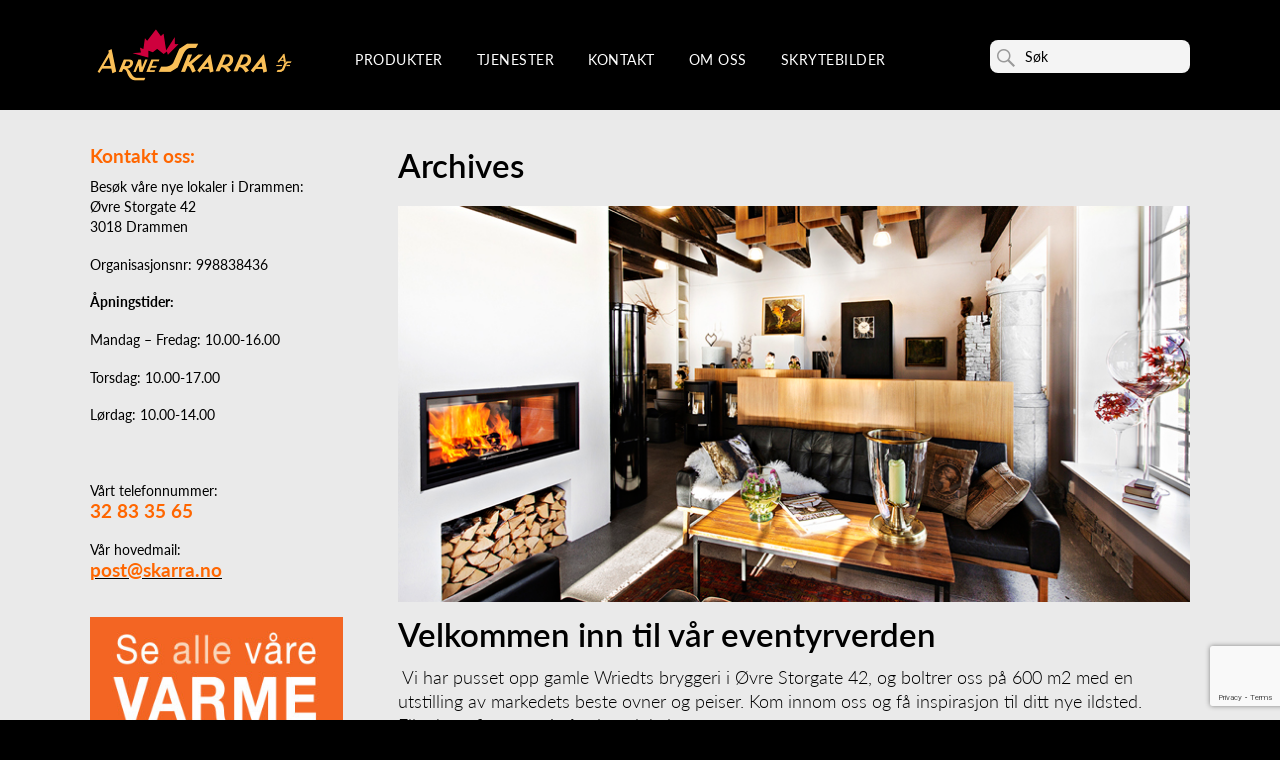

--- FILE ---
content_type: text/html; charset=UTF-8
request_url: https://www.skarra.no/author/arneskarra/
body_size: 34989
content:
<!DOCTYPE html>
<html lang="nb-NO">
<head>
	<meta charset="UTF-8">
	<meta name="viewport" content="width=device-width, initial-scale=1.0">
	
	<title>arneskarra, Forfatter hos Arne Skarra</title>
	
	<meta name="keywords" content="Ved, gass, elektrisk, bio" />	
	
	<link rel="alternate" type="application/rss+xml" title="Arne Skarra RSS Feed" href="https://www.skarra.no/feed/">
	<link rel="shortcut icon" href="https://www.skarra.no/wp-content/themes/arneskarra/favicon.ico" type="image/x-icon" />
	
	<!-- wp_header -->
	<meta name='robots' content='index, follow, max-image-preview:large, max-snippet:-1, max-video-preview:-1' />

<!-- Google Tag Manager for WordPress by gtm4wp.com -->
<script data-cfasync="false" data-pagespeed-no-defer>
	var gtm4wp_datalayer_name = "dataLayer";
	var dataLayer = dataLayer || [];
</script>
<!-- End Google Tag Manager for WordPress by gtm4wp.com -->
	<!-- This site is optimized with the Yoast SEO plugin v26.7 - https://yoast.com/wordpress/plugins/seo/ -->
	<link rel="canonical" href="https://www.skarra.no/author/arneskarra/" />
	<meta property="og:locale" content="nb_NO" />
	<meta property="og:type" content="profile" />
	<meta property="og:title" content="arneskarra, Forfatter hos Arne Skarra" />
	<meta property="og:url" content="https://www.skarra.no/author/arneskarra/" />
	<meta property="og:site_name" content="Arne Skarra" />
	<meta property="og:image" content="https://secure.gravatar.com/avatar/a8be68d17da73c2f9097ba5695bf42fc?s=500&d=mm&r=g" />
	<meta name="twitter:card" content="summary_large_image" />
	<script type="application/ld+json" class="yoast-schema-graph">{"@context":"https://schema.org","@graph":[{"@type":"ProfilePage","@id":"https://www.skarra.no/author/arneskarra/","url":"https://www.skarra.no/author/arneskarra/","name":"arneskarra, Forfatter hos Arne Skarra","isPartOf":{"@id":"https://www.skarra.no/#website"},"primaryImageOfPage":{"@id":"https://www.skarra.no/author/arneskarra/#primaryimage"},"image":{"@id":"https://www.skarra.no/author/arneskarra/#primaryimage"},"thumbnailUrl":"https://www.skarra.no/wp-content/uploads/2015/11/Arne_Skarra_6.jpg","breadcrumb":{"@id":"https://www.skarra.no/author/arneskarra/#breadcrumb"},"inLanguage":"nb-NO","potentialAction":[{"@type":"ReadAction","target":["https://www.skarra.no/author/arneskarra/"]}]},{"@type":"ImageObject","inLanguage":"nb-NO","@id":"https://www.skarra.no/author/arneskarra/#primaryimage","url":"https://www.skarra.no/wp-content/uploads/2015/11/Arne_Skarra_6.jpg","contentUrl":"https://www.skarra.no/wp-content/uploads/2015/11/Arne_Skarra_6.jpg","width":800,"height":400,"caption":"Peiser og ovner i utstilling hos Arne Skarra"},{"@type":"BreadcrumbList","@id":"https://www.skarra.no/author/arneskarra/#breadcrumb","itemListElement":[{"@type":"ListItem","position":1,"name":"Hjem","item":"https://www.skarra.no/"},{"@type":"ListItem","position":2,"name":"Arkiver for arneskarra"}]},{"@type":"WebSite","@id":"https://www.skarra.no/#website","url":"https://www.skarra.no/","name":"Arne Skarra","description":"Ved, gass, elektrisk, bio","potentialAction":[{"@type":"SearchAction","target":{"@type":"EntryPoint","urlTemplate":"https://www.skarra.no/?s={search_term_string}"},"query-input":{"@type":"PropertyValueSpecification","valueRequired":true,"valueName":"search_term_string"}}],"inLanguage":"nb-NO"},{"@type":"Person","@id":"https://www.skarra.no/#/schema/person/9eac574a66c265a8a9bdcf05eada6334","name":"arneskarra","image":{"@type":"ImageObject","inLanguage":"nb-NO","@id":"https://www.skarra.no/#/schema/person/image/","url":"https://secure.gravatar.com/avatar/5cb3f03512c464447c8f02d9a4238bce897116751e73b6d1856cf458ba57ce30?s=96&d=mm&r=g","contentUrl":"https://secure.gravatar.com/avatar/5cb3f03512c464447c8f02d9a4238bce897116751e73b6d1856cf458ba57ce30?s=96&d=mm&r=g","caption":"arneskarra"},"mainEntityOfPage":{"@id":"https://www.skarra.no/author/arneskarra/"}}]}</script>
	<!-- / Yoast SEO plugin. -->


<link rel='dns-prefetch' href='//static.addtoany.com' />
<link rel='dns-prefetch' href='//use.typekit.net' />
<link rel="alternate" type="application/rss+xml" title="Arne Skarra &raquo; innlegg etter arneskarra-strøm" href="https://www.skarra.no/author/arneskarra/feed/" />
<style id='wp-img-auto-sizes-contain-inline-css' type='text/css'>
img:is([sizes=auto i],[sizes^="auto," i]){contain-intrinsic-size:3000px 1500px}
/*# sourceURL=wp-img-auto-sizes-contain-inline-css */
</style>
<style id='wp-emoji-styles-inline-css' type='text/css'>

	img.wp-smiley, img.emoji {
		display: inline !important;
		border: none !important;
		box-shadow: none !important;
		height: 1em !important;
		width: 1em !important;
		margin: 0 0.07em !important;
		vertical-align: -0.1em !important;
		background: none !important;
		padding: 0 !important;
	}
/*# sourceURL=wp-emoji-styles-inline-css */
</style>
<style id='wp-block-library-inline-css' type='text/css'>
:root{--wp-block-synced-color:#7a00df;--wp-block-synced-color--rgb:122,0,223;--wp-bound-block-color:var(--wp-block-synced-color);--wp-editor-canvas-background:#ddd;--wp-admin-theme-color:#007cba;--wp-admin-theme-color--rgb:0,124,186;--wp-admin-theme-color-darker-10:#006ba1;--wp-admin-theme-color-darker-10--rgb:0,107,160.5;--wp-admin-theme-color-darker-20:#005a87;--wp-admin-theme-color-darker-20--rgb:0,90,135;--wp-admin-border-width-focus:2px}@media (min-resolution:192dpi){:root{--wp-admin-border-width-focus:1.5px}}.wp-element-button{cursor:pointer}:root .has-very-light-gray-background-color{background-color:#eee}:root .has-very-dark-gray-background-color{background-color:#313131}:root .has-very-light-gray-color{color:#eee}:root .has-very-dark-gray-color{color:#313131}:root .has-vivid-green-cyan-to-vivid-cyan-blue-gradient-background{background:linear-gradient(135deg,#00d084,#0693e3)}:root .has-purple-crush-gradient-background{background:linear-gradient(135deg,#34e2e4,#4721fb 50%,#ab1dfe)}:root .has-hazy-dawn-gradient-background{background:linear-gradient(135deg,#faaca8,#dad0ec)}:root .has-subdued-olive-gradient-background{background:linear-gradient(135deg,#fafae1,#67a671)}:root .has-atomic-cream-gradient-background{background:linear-gradient(135deg,#fdd79a,#004a59)}:root .has-nightshade-gradient-background{background:linear-gradient(135deg,#330968,#31cdcf)}:root .has-midnight-gradient-background{background:linear-gradient(135deg,#020381,#2874fc)}:root{--wp--preset--font-size--normal:16px;--wp--preset--font-size--huge:42px}.has-regular-font-size{font-size:1em}.has-larger-font-size{font-size:2.625em}.has-normal-font-size{font-size:var(--wp--preset--font-size--normal)}.has-huge-font-size{font-size:var(--wp--preset--font-size--huge)}.has-text-align-center{text-align:center}.has-text-align-left{text-align:left}.has-text-align-right{text-align:right}.has-fit-text{white-space:nowrap!important}#end-resizable-editor-section{display:none}.aligncenter{clear:both}.items-justified-left{justify-content:flex-start}.items-justified-center{justify-content:center}.items-justified-right{justify-content:flex-end}.items-justified-space-between{justify-content:space-between}.screen-reader-text{border:0;clip-path:inset(50%);height:1px;margin:-1px;overflow:hidden;padding:0;position:absolute;width:1px;word-wrap:normal!important}.screen-reader-text:focus{background-color:#ddd;clip-path:none;color:#444;display:block;font-size:1em;height:auto;left:5px;line-height:normal;padding:15px 23px 14px;text-decoration:none;top:5px;width:auto;z-index:100000}html :where(.has-border-color){border-style:solid}html :where([style*=border-top-color]){border-top-style:solid}html :where([style*=border-right-color]){border-right-style:solid}html :where([style*=border-bottom-color]){border-bottom-style:solid}html :where([style*=border-left-color]){border-left-style:solid}html :where([style*=border-width]){border-style:solid}html :where([style*=border-top-width]){border-top-style:solid}html :where([style*=border-right-width]){border-right-style:solid}html :where([style*=border-bottom-width]){border-bottom-style:solid}html :where([style*=border-left-width]){border-left-style:solid}html :where(img[class*=wp-image-]){height:auto;max-width:100%}:where(figure){margin:0 0 1em}html :where(.is-position-sticky){--wp-admin--admin-bar--position-offset:var(--wp-admin--admin-bar--height,0px)}@media screen and (max-width:600px){html :where(.is-position-sticky){--wp-admin--admin-bar--position-offset:0px}}

/*# sourceURL=wp-block-library-inline-css */
</style><style id='wp-block-gallery-inline-css' type='text/css'>
.blocks-gallery-grid:not(.has-nested-images),.wp-block-gallery:not(.has-nested-images){display:flex;flex-wrap:wrap;list-style-type:none;margin:0;padding:0}.blocks-gallery-grid:not(.has-nested-images) .blocks-gallery-image,.blocks-gallery-grid:not(.has-nested-images) .blocks-gallery-item,.wp-block-gallery:not(.has-nested-images) .blocks-gallery-image,.wp-block-gallery:not(.has-nested-images) .blocks-gallery-item{display:flex;flex-direction:column;flex-grow:1;justify-content:center;margin:0 1em 1em 0;position:relative;width:calc(50% - 1em)}.blocks-gallery-grid:not(.has-nested-images) .blocks-gallery-image:nth-of-type(2n),.blocks-gallery-grid:not(.has-nested-images) .blocks-gallery-item:nth-of-type(2n),.wp-block-gallery:not(.has-nested-images) .blocks-gallery-image:nth-of-type(2n),.wp-block-gallery:not(.has-nested-images) .blocks-gallery-item:nth-of-type(2n){margin-right:0}.blocks-gallery-grid:not(.has-nested-images) .blocks-gallery-image figure,.blocks-gallery-grid:not(.has-nested-images) .blocks-gallery-item figure,.wp-block-gallery:not(.has-nested-images) .blocks-gallery-image figure,.wp-block-gallery:not(.has-nested-images) .blocks-gallery-item figure{align-items:flex-end;display:flex;height:100%;justify-content:flex-start;margin:0}.blocks-gallery-grid:not(.has-nested-images) .blocks-gallery-image img,.blocks-gallery-grid:not(.has-nested-images) .blocks-gallery-item img,.wp-block-gallery:not(.has-nested-images) .blocks-gallery-image img,.wp-block-gallery:not(.has-nested-images) .blocks-gallery-item img{display:block;height:auto;max-width:100%;width:auto}.blocks-gallery-grid:not(.has-nested-images) .blocks-gallery-image figcaption,.blocks-gallery-grid:not(.has-nested-images) .blocks-gallery-item figcaption,.wp-block-gallery:not(.has-nested-images) .blocks-gallery-image figcaption,.wp-block-gallery:not(.has-nested-images) .blocks-gallery-item figcaption{background:linear-gradient(0deg,#000000b3,#0000004d 70%,#0000);bottom:0;box-sizing:border-box;color:#fff;font-size:.8em;margin:0;max-height:100%;overflow:auto;padding:3em .77em .7em;position:absolute;text-align:center;width:100%;z-index:2}.blocks-gallery-grid:not(.has-nested-images) .blocks-gallery-image figcaption img,.blocks-gallery-grid:not(.has-nested-images) .blocks-gallery-item figcaption img,.wp-block-gallery:not(.has-nested-images) .blocks-gallery-image figcaption img,.wp-block-gallery:not(.has-nested-images) .blocks-gallery-item figcaption img{display:inline}.blocks-gallery-grid:not(.has-nested-images) figcaption,.wp-block-gallery:not(.has-nested-images) figcaption{flex-grow:1}.blocks-gallery-grid:not(.has-nested-images).is-cropped .blocks-gallery-image a,.blocks-gallery-grid:not(.has-nested-images).is-cropped .blocks-gallery-image img,.blocks-gallery-grid:not(.has-nested-images).is-cropped .blocks-gallery-item a,.blocks-gallery-grid:not(.has-nested-images).is-cropped .blocks-gallery-item img,.wp-block-gallery:not(.has-nested-images).is-cropped .blocks-gallery-image a,.wp-block-gallery:not(.has-nested-images).is-cropped .blocks-gallery-image img,.wp-block-gallery:not(.has-nested-images).is-cropped .blocks-gallery-item a,.wp-block-gallery:not(.has-nested-images).is-cropped .blocks-gallery-item img{flex:1;height:100%;object-fit:cover;width:100%}.blocks-gallery-grid:not(.has-nested-images).columns-1 .blocks-gallery-image,.blocks-gallery-grid:not(.has-nested-images).columns-1 .blocks-gallery-item,.wp-block-gallery:not(.has-nested-images).columns-1 .blocks-gallery-image,.wp-block-gallery:not(.has-nested-images).columns-1 .blocks-gallery-item{margin-right:0;width:100%}@media (min-width:600px){.blocks-gallery-grid:not(.has-nested-images).columns-3 .blocks-gallery-image,.blocks-gallery-grid:not(.has-nested-images).columns-3 .blocks-gallery-item,.wp-block-gallery:not(.has-nested-images).columns-3 .blocks-gallery-image,.wp-block-gallery:not(.has-nested-images).columns-3 .blocks-gallery-item{margin-right:1em;width:calc(33.33333% - .66667em)}.blocks-gallery-grid:not(.has-nested-images).columns-4 .blocks-gallery-image,.blocks-gallery-grid:not(.has-nested-images).columns-4 .blocks-gallery-item,.wp-block-gallery:not(.has-nested-images).columns-4 .blocks-gallery-image,.wp-block-gallery:not(.has-nested-images).columns-4 .blocks-gallery-item{margin-right:1em;width:calc(25% - .75em)}.blocks-gallery-grid:not(.has-nested-images).columns-5 .blocks-gallery-image,.blocks-gallery-grid:not(.has-nested-images).columns-5 .blocks-gallery-item,.wp-block-gallery:not(.has-nested-images).columns-5 .blocks-gallery-image,.wp-block-gallery:not(.has-nested-images).columns-5 .blocks-gallery-item{margin-right:1em;width:calc(20% - .8em)}.blocks-gallery-grid:not(.has-nested-images).columns-6 .blocks-gallery-image,.blocks-gallery-grid:not(.has-nested-images).columns-6 .blocks-gallery-item,.wp-block-gallery:not(.has-nested-images).columns-6 .blocks-gallery-image,.wp-block-gallery:not(.has-nested-images).columns-6 .blocks-gallery-item{margin-right:1em;width:calc(16.66667% - .83333em)}.blocks-gallery-grid:not(.has-nested-images).columns-7 .blocks-gallery-image,.blocks-gallery-grid:not(.has-nested-images).columns-7 .blocks-gallery-item,.wp-block-gallery:not(.has-nested-images).columns-7 .blocks-gallery-image,.wp-block-gallery:not(.has-nested-images).columns-7 .blocks-gallery-item{margin-right:1em;width:calc(14.28571% - .85714em)}.blocks-gallery-grid:not(.has-nested-images).columns-8 .blocks-gallery-image,.blocks-gallery-grid:not(.has-nested-images).columns-8 .blocks-gallery-item,.wp-block-gallery:not(.has-nested-images).columns-8 .blocks-gallery-image,.wp-block-gallery:not(.has-nested-images).columns-8 .blocks-gallery-item{margin-right:1em;width:calc(12.5% - .875em)}.blocks-gallery-grid:not(.has-nested-images).columns-1 .blocks-gallery-image:nth-of-type(1n),.blocks-gallery-grid:not(.has-nested-images).columns-1 .blocks-gallery-item:nth-of-type(1n),.blocks-gallery-grid:not(.has-nested-images).columns-2 .blocks-gallery-image:nth-of-type(2n),.blocks-gallery-grid:not(.has-nested-images).columns-2 .blocks-gallery-item:nth-of-type(2n),.blocks-gallery-grid:not(.has-nested-images).columns-3 .blocks-gallery-image:nth-of-type(3n),.blocks-gallery-grid:not(.has-nested-images).columns-3 .blocks-gallery-item:nth-of-type(3n),.blocks-gallery-grid:not(.has-nested-images).columns-4 .blocks-gallery-image:nth-of-type(4n),.blocks-gallery-grid:not(.has-nested-images).columns-4 .blocks-gallery-item:nth-of-type(4n),.blocks-gallery-grid:not(.has-nested-images).columns-5 .blocks-gallery-image:nth-of-type(5n),.blocks-gallery-grid:not(.has-nested-images).columns-5 .blocks-gallery-item:nth-of-type(5n),.blocks-gallery-grid:not(.has-nested-images).columns-6 .blocks-gallery-image:nth-of-type(6n),.blocks-gallery-grid:not(.has-nested-images).columns-6 .blocks-gallery-item:nth-of-type(6n),.blocks-gallery-grid:not(.has-nested-images).columns-7 .blocks-gallery-image:nth-of-type(7n),.blocks-gallery-grid:not(.has-nested-images).columns-7 .blocks-gallery-item:nth-of-type(7n),.blocks-gallery-grid:not(.has-nested-images).columns-8 .blocks-gallery-image:nth-of-type(8n),.blocks-gallery-grid:not(.has-nested-images).columns-8 .blocks-gallery-item:nth-of-type(8n),.wp-block-gallery:not(.has-nested-images).columns-1 .blocks-gallery-image:nth-of-type(1n),.wp-block-gallery:not(.has-nested-images).columns-1 .blocks-gallery-item:nth-of-type(1n),.wp-block-gallery:not(.has-nested-images).columns-2 .blocks-gallery-image:nth-of-type(2n),.wp-block-gallery:not(.has-nested-images).columns-2 .blocks-gallery-item:nth-of-type(2n),.wp-block-gallery:not(.has-nested-images).columns-3 .blocks-gallery-image:nth-of-type(3n),.wp-block-gallery:not(.has-nested-images).columns-3 .blocks-gallery-item:nth-of-type(3n),.wp-block-gallery:not(.has-nested-images).columns-4 .blocks-gallery-image:nth-of-type(4n),.wp-block-gallery:not(.has-nested-images).columns-4 .blocks-gallery-item:nth-of-type(4n),.wp-block-gallery:not(.has-nested-images).columns-5 .blocks-gallery-image:nth-of-type(5n),.wp-block-gallery:not(.has-nested-images).columns-5 .blocks-gallery-item:nth-of-type(5n),.wp-block-gallery:not(.has-nested-images).columns-6 .blocks-gallery-image:nth-of-type(6n),.wp-block-gallery:not(.has-nested-images).columns-6 .blocks-gallery-item:nth-of-type(6n),.wp-block-gallery:not(.has-nested-images).columns-7 .blocks-gallery-image:nth-of-type(7n),.wp-block-gallery:not(.has-nested-images).columns-7 .blocks-gallery-item:nth-of-type(7n),.wp-block-gallery:not(.has-nested-images).columns-8 .blocks-gallery-image:nth-of-type(8n),.wp-block-gallery:not(.has-nested-images).columns-8 .blocks-gallery-item:nth-of-type(8n){margin-right:0}}.blocks-gallery-grid:not(.has-nested-images) .blocks-gallery-image:last-child,.blocks-gallery-grid:not(.has-nested-images) .blocks-gallery-item:last-child,.wp-block-gallery:not(.has-nested-images) .blocks-gallery-image:last-child,.wp-block-gallery:not(.has-nested-images) .blocks-gallery-item:last-child{margin-right:0}.blocks-gallery-grid:not(.has-nested-images).alignleft,.blocks-gallery-grid:not(.has-nested-images).alignright,.wp-block-gallery:not(.has-nested-images).alignleft,.wp-block-gallery:not(.has-nested-images).alignright{max-width:420px;width:100%}.blocks-gallery-grid:not(.has-nested-images).aligncenter .blocks-gallery-item figure,.wp-block-gallery:not(.has-nested-images).aligncenter .blocks-gallery-item figure{justify-content:center}.wp-block-gallery:not(.is-cropped) .blocks-gallery-item{align-self:flex-start}figure.wp-block-gallery.has-nested-images{align-items:normal}.wp-block-gallery.has-nested-images figure.wp-block-image:not(#individual-image){margin:0;width:calc(50% - var(--wp--style--unstable-gallery-gap, 16px)/2)}.wp-block-gallery.has-nested-images figure.wp-block-image{box-sizing:border-box;display:flex;flex-direction:column;flex-grow:1;justify-content:center;max-width:100%;position:relative}.wp-block-gallery.has-nested-images figure.wp-block-image>a,.wp-block-gallery.has-nested-images figure.wp-block-image>div{flex-direction:column;flex-grow:1;margin:0}.wp-block-gallery.has-nested-images figure.wp-block-image img{display:block;height:auto;max-width:100%!important;width:auto}.wp-block-gallery.has-nested-images figure.wp-block-image figcaption,.wp-block-gallery.has-nested-images figure.wp-block-image:has(figcaption):before{bottom:0;left:0;max-height:100%;position:absolute;right:0}.wp-block-gallery.has-nested-images figure.wp-block-image:has(figcaption):before{backdrop-filter:blur(3px);content:"";height:100%;-webkit-mask-image:linear-gradient(0deg,#000 20%,#0000);mask-image:linear-gradient(0deg,#000 20%,#0000);max-height:40%;pointer-events:none}.wp-block-gallery.has-nested-images figure.wp-block-image figcaption{box-sizing:border-box;color:#fff;font-size:13px;margin:0;overflow:auto;padding:1em;text-align:center;text-shadow:0 0 1.5px #000}.wp-block-gallery.has-nested-images figure.wp-block-image figcaption::-webkit-scrollbar{height:12px;width:12px}.wp-block-gallery.has-nested-images figure.wp-block-image figcaption::-webkit-scrollbar-track{background-color:initial}.wp-block-gallery.has-nested-images figure.wp-block-image figcaption::-webkit-scrollbar-thumb{background-clip:padding-box;background-color:initial;border:3px solid #0000;border-radius:8px}.wp-block-gallery.has-nested-images figure.wp-block-image figcaption:focus-within::-webkit-scrollbar-thumb,.wp-block-gallery.has-nested-images figure.wp-block-image figcaption:focus::-webkit-scrollbar-thumb,.wp-block-gallery.has-nested-images figure.wp-block-image figcaption:hover::-webkit-scrollbar-thumb{background-color:#fffc}.wp-block-gallery.has-nested-images figure.wp-block-image figcaption{scrollbar-color:#0000 #0000;scrollbar-gutter:stable both-edges;scrollbar-width:thin}.wp-block-gallery.has-nested-images figure.wp-block-image figcaption:focus,.wp-block-gallery.has-nested-images figure.wp-block-image figcaption:focus-within,.wp-block-gallery.has-nested-images figure.wp-block-image figcaption:hover{scrollbar-color:#fffc #0000}.wp-block-gallery.has-nested-images figure.wp-block-image figcaption{will-change:transform}@media (hover:none){.wp-block-gallery.has-nested-images figure.wp-block-image figcaption{scrollbar-color:#fffc #0000}}.wp-block-gallery.has-nested-images figure.wp-block-image figcaption{background:linear-gradient(0deg,#0006,#0000)}.wp-block-gallery.has-nested-images figure.wp-block-image figcaption img{display:inline}.wp-block-gallery.has-nested-images figure.wp-block-image figcaption a{color:inherit}.wp-block-gallery.has-nested-images figure.wp-block-image.has-custom-border img{box-sizing:border-box}.wp-block-gallery.has-nested-images figure.wp-block-image.has-custom-border>a,.wp-block-gallery.has-nested-images figure.wp-block-image.has-custom-border>div,.wp-block-gallery.has-nested-images figure.wp-block-image.is-style-rounded>a,.wp-block-gallery.has-nested-images figure.wp-block-image.is-style-rounded>div{flex:1 1 auto}.wp-block-gallery.has-nested-images figure.wp-block-image.has-custom-border figcaption,.wp-block-gallery.has-nested-images figure.wp-block-image.is-style-rounded figcaption{background:none;color:inherit;flex:initial;margin:0;padding:10px 10px 9px;position:relative;text-shadow:none}.wp-block-gallery.has-nested-images figure.wp-block-image.has-custom-border:before,.wp-block-gallery.has-nested-images figure.wp-block-image.is-style-rounded:before{content:none}.wp-block-gallery.has-nested-images figcaption{flex-basis:100%;flex-grow:1;text-align:center}.wp-block-gallery.has-nested-images:not(.is-cropped) figure.wp-block-image:not(#individual-image){margin-bottom:auto;margin-top:0}.wp-block-gallery.has-nested-images.is-cropped figure.wp-block-image:not(#individual-image){align-self:inherit}.wp-block-gallery.has-nested-images.is-cropped figure.wp-block-image:not(#individual-image)>a,.wp-block-gallery.has-nested-images.is-cropped figure.wp-block-image:not(#individual-image)>div:not(.components-drop-zone){display:flex}.wp-block-gallery.has-nested-images.is-cropped figure.wp-block-image:not(#individual-image) a,.wp-block-gallery.has-nested-images.is-cropped figure.wp-block-image:not(#individual-image) img{flex:1 0 0%;height:100%;object-fit:cover;width:100%}.wp-block-gallery.has-nested-images.columns-1 figure.wp-block-image:not(#individual-image){width:100%}@media (min-width:600px){.wp-block-gallery.has-nested-images.columns-3 figure.wp-block-image:not(#individual-image){width:calc(33.33333% - var(--wp--style--unstable-gallery-gap, 16px)*.66667)}.wp-block-gallery.has-nested-images.columns-4 figure.wp-block-image:not(#individual-image){width:calc(25% - var(--wp--style--unstable-gallery-gap, 16px)*.75)}.wp-block-gallery.has-nested-images.columns-5 figure.wp-block-image:not(#individual-image){width:calc(20% - var(--wp--style--unstable-gallery-gap, 16px)*.8)}.wp-block-gallery.has-nested-images.columns-6 figure.wp-block-image:not(#individual-image){width:calc(16.66667% - var(--wp--style--unstable-gallery-gap, 16px)*.83333)}.wp-block-gallery.has-nested-images.columns-7 figure.wp-block-image:not(#individual-image){width:calc(14.28571% - var(--wp--style--unstable-gallery-gap, 16px)*.85714)}.wp-block-gallery.has-nested-images.columns-8 figure.wp-block-image:not(#individual-image){width:calc(12.5% - var(--wp--style--unstable-gallery-gap, 16px)*.875)}.wp-block-gallery.has-nested-images.columns-default figure.wp-block-image:not(#individual-image){width:calc(33.33% - var(--wp--style--unstable-gallery-gap, 16px)*.66667)}.wp-block-gallery.has-nested-images.columns-default figure.wp-block-image:not(#individual-image):first-child:nth-last-child(2),.wp-block-gallery.has-nested-images.columns-default figure.wp-block-image:not(#individual-image):first-child:nth-last-child(2)~figure.wp-block-image:not(#individual-image){width:calc(50% - var(--wp--style--unstable-gallery-gap, 16px)*.5)}.wp-block-gallery.has-nested-images.columns-default figure.wp-block-image:not(#individual-image):first-child:last-child{width:100%}}.wp-block-gallery.has-nested-images.alignleft,.wp-block-gallery.has-nested-images.alignright{max-width:420px;width:100%}.wp-block-gallery.has-nested-images.aligncenter{justify-content:center}
/*# sourceURL=https://www.skarra.no/wp-includes/blocks/gallery/style.min.css */
</style>
<style id='wp-block-heading-inline-css' type='text/css'>
h1:where(.wp-block-heading).has-background,h2:where(.wp-block-heading).has-background,h3:where(.wp-block-heading).has-background,h4:where(.wp-block-heading).has-background,h5:where(.wp-block-heading).has-background,h6:where(.wp-block-heading).has-background{padding:1.25em 2.375em}h1.has-text-align-left[style*=writing-mode]:where([style*=vertical-lr]),h1.has-text-align-right[style*=writing-mode]:where([style*=vertical-rl]),h2.has-text-align-left[style*=writing-mode]:where([style*=vertical-lr]),h2.has-text-align-right[style*=writing-mode]:where([style*=vertical-rl]),h3.has-text-align-left[style*=writing-mode]:where([style*=vertical-lr]),h3.has-text-align-right[style*=writing-mode]:where([style*=vertical-rl]),h4.has-text-align-left[style*=writing-mode]:where([style*=vertical-lr]),h4.has-text-align-right[style*=writing-mode]:where([style*=vertical-rl]),h5.has-text-align-left[style*=writing-mode]:where([style*=vertical-lr]),h5.has-text-align-right[style*=writing-mode]:where([style*=vertical-rl]),h6.has-text-align-left[style*=writing-mode]:where([style*=vertical-lr]),h6.has-text-align-right[style*=writing-mode]:where([style*=vertical-rl]){rotate:180deg}
/*# sourceURL=https://www.skarra.no/wp-includes/blocks/heading/style.min.css */
</style>
<style id='wp-block-media-text-inline-css' type='text/css'>
.wp-block-media-text{box-sizing:border-box;
  /*!rtl:begin:ignore*/direction:ltr;
  /*!rtl:end:ignore*/display:grid;grid-template-columns:50% 1fr;grid-template-rows:auto}.wp-block-media-text.has-media-on-the-right{grid-template-columns:1fr 50%}.wp-block-media-text.is-vertically-aligned-top>.wp-block-media-text__content,.wp-block-media-text.is-vertically-aligned-top>.wp-block-media-text__media{align-self:start}.wp-block-media-text.is-vertically-aligned-center>.wp-block-media-text__content,.wp-block-media-text.is-vertically-aligned-center>.wp-block-media-text__media,.wp-block-media-text>.wp-block-media-text__content,.wp-block-media-text>.wp-block-media-text__media{align-self:center}.wp-block-media-text.is-vertically-aligned-bottom>.wp-block-media-text__content,.wp-block-media-text.is-vertically-aligned-bottom>.wp-block-media-text__media{align-self:end}.wp-block-media-text>.wp-block-media-text__media{
  /*!rtl:begin:ignore*/grid-column:1;grid-row:1;
  /*!rtl:end:ignore*/margin:0}.wp-block-media-text>.wp-block-media-text__content{direction:ltr;
  /*!rtl:begin:ignore*/grid-column:2;grid-row:1;
  /*!rtl:end:ignore*/padding:0 8%;word-break:break-word}.wp-block-media-text.has-media-on-the-right>.wp-block-media-text__media{
  /*!rtl:begin:ignore*/grid-column:2;grid-row:1
  /*!rtl:end:ignore*/}.wp-block-media-text.has-media-on-the-right>.wp-block-media-text__content{
  /*!rtl:begin:ignore*/grid-column:1;grid-row:1
  /*!rtl:end:ignore*/}.wp-block-media-text__media a{display:block}.wp-block-media-text__media img,.wp-block-media-text__media video{height:auto;max-width:unset;vertical-align:middle;width:100%}.wp-block-media-text.is-image-fill>.wp-block-media-text__media{background-size:cover;height:100%;min-height:250px}.wp-block-media-text.is-image-fill>.wp-block-media-text__media>a{display:block;height:100%}.wp-block-media-text.is-image-fill>.wp-block-media-text__media img{height:1px;margin:-1px;overflow:hidden;padding:0;position:absolute;width:1px;clip:rect(0,0,0,0);border:0}.wp-block-media-text.is-image-fill-element>.wp-block-media-text__media{height:100%;min-height:250px}.wp-block-media-text.is-image-fill-element>.wp-block-media-text__media>a{display:block;height:100%}.wp-block-media-text.is-image-fill-element>.wp-block-media-text__media img{height:100%;object-fit:cover;width:100%}@media (max-width:600px){.wp-block-media-text.is-stacked-on-mobile{grid-template-columns:100%!important}.wp-block-media-text.is-stacked-on-mobile>.wp-block-media-text__media{grid-column:1;grid-row:1}.wp-block-media-text.is-stacked-on-mobile>.wp-block-media-text__content{grid-column:1;grid-row:2}}
/*# sourceURL=https://www.skarra.no/wp-includes/blocks/media-text/style.min.css */
</style>
<style id='wp-block-paragraph-inline-css' type='text/css'>
.is-small-text{font-size:.875em}.is-regular-text{font-size:1em}.is-large-text{font-size:2.25em}.is-larger-text{font-size:3em}.has-drop-cap:not(:focus):first-letter{float:left;font-size:8.4em;font-style:normal;font-weight:100;line-height:.68;margin:.05em .1em 0 0;text-transform:uppercase}body.rtl .has-drop-cap:not(:focus):first-letter{float:none;margin-left:.1em}p.has-drop-cap.has-background{overflow:hidden}:root :where(p.has-background){padding:1.25em 2.375em}:where(p.has-text-color:not(.has-link-color)) a{color:inherit}p.has-text-align-left[style*="writing-mode:vertical-lr"],p.has-text-align-right[style*="writing-mode:vertical-rl"]{rotate:180deg}
/*# sourceURL=https://www.skarra.no/wp-includes/blocks/paragraph/style.min.css */
</style>
<style id='wp-block-spacer-inline-css' type='text/css'>
.wp-block-spacer{clear:both}
/*# sourceURL=https://www.skarra.no/wp-includes/blocks/spacer/style.min.css */
</style>
<link rel='stylesheet' id='wc-blocks-style-css' href='https://www.skarra.no/wp-content/plugins/woocommerce/assets/client/blocks/wc-blocks.css?ver=wc-10.4.3' type='text/css' media='all' />
<style id='global-styles-inline-css' type='text/css'>
:root{--wp--preset--aspect-ratio--square: 1;--wp--preset--aspect-ratio--4-3: 4/3;--wp--preset--aspect-ratio--3-4: 3/4;--wp--preset--aspect-ratio--3-2: 3/2;--wp--preset--aspect-ratio--2-3: 2/3;--wp--preset--aspect-ratio--16-9: 16/9;--wp--preset--aspect-ratio--9-16: 9/16;--wp--preset--color--black: #000000;--wp--preset--color--cyan-bluish-gray: #abb8c3;--wp--preset--color--white: #ffffff;--wp--preset--color--pale-pink: #f78da7;--wp--preset--color--vivid-red: #cf2e2e;--wp--preset--color--luminous-vivid-orange: #ff6900;--wp--preset--color--luminous-vivid-amber: #fcb900;--wp--preset--color--light-green-cyan: #7bdcb5;--wp--preset--color--vivid-green-cyan: #00d084;--wp--preset--color--pale-cyan-blue: #8ed1fc;--wp--preset--color--vivid-cyan-blue: #0693e3;--wp--preset--color--vivid-purple: #9b51e0;--wp--preset--gradient--vivid-cyan-blue-to-vivid-purple: linear-gradient(135deg,rgb(6,147,227) 0%,rgb(155,81,224) 100%);--wp--preset--gradient--light-green-cyan-to-vivid-green-cyan: linear-gradient(135deg,rgb(122,220,180) 0%,rgb(0,208,130) 100%);--wp--preset--gradient--luminous-vivid-amber-to-luminous-vivid-orange: linear-gradient(135deg,rgb(252,185,0) 0%,rgb(255,105,0) 100%);--wp--preset--gradient--luminous-vivid-orange-to-vivid-red: linear-gradient(135deg,rgb(255,105,0) 0%,rgb(207,46,46) 100%);--wp--preset--gradient--very-light-gray-to-cyan-bluish-gray: linear-gradient(135deg,rgb(238,238,238) 0%,rgb(169,184,195) 100%);--wp--preset--gradient--cool-to-warm-spectrum: linear-gradient(135deg,rgb(74,234,220) 0%,rgb(151,120,209) 20%,rgb(207,42,186) 40%,rgb(238,44,130) 60%,rgb(251,105,98) 80%,rgb(254,248,76) 100%);--wp--preset--gradient--blush-light-purple: linear-gradient(135deg,rgb(255,206,236) 0%,rgb(152,150,240) 100%);--wp--preset--gradient--blush-bordeaux: linear-gradient(135deg,rgb(254,205,165) 0%,rgb(254,45,45) 50%,rgb(107,0,62) 100%);--wp--preset--gradient--luminous-dusk: linear-gradient(135deg,rgb(255,203,112) 0%,rgb(199,81,192) 50%,rgb(65,88,208) 100%);--wp--preset--gradient--pale-ocean: linear-gradient(135deg,rgb(255,245,203) 0%,rgb(182,227,212) 50%,rgb(51,167,181) 100%);--wp--preset--gradient--electric-grass: linear-gradient(135deg,rgb(202,248,128) 0%,rgb(113,206,126) 100%);--wp--preset--gradient--midnight: linear-gradient(135deg,rgb(2,3,129) 0%,rgb(40,116,252) 100%);--wp--preset--font-size--small: 13px;--wp--preset--font-size--medium: 20px;--wp--preset--font-size--large: 36px;--wp--preset--font-size--x-large: 42px;--wp--preset--spacing--20: 0.44rem;--wp--preset--spacing--30: 0.67rem;--wp--preset--spacing--40: 1rem;--wp--preset--spacing--50: 1.5rem;--wp--preset--spacing--60: 2.25rem;--wp--preset--spacing--70: 3.38rem;--wp--preset--spacing--80: 5.06rem;--wp--preset--shadow--natural: 6px 6px 9px rgba(0, 0, 0, 0.2);--wp--preset--shadow--deep: 12px 12px 50px rgba(0, 0, 0, 0.4);--wp--preset--shadow--sharp: 6px 6px 0px rgba(0, 0, 0, 0.2);--wp--preset--shadow--outlined: 6px 6px 0px -3px rgb(255, 255, 255), 6px 6px rgb(0, 0, 0);--wp--preset--shadow--crisp: 6px 6px 0px rgb(0, 0, 0);}:where(.is-layout-flex){gap: 0.5em;}:where(.is-layout-grid){gap: 0.5em;}body .is-layout-flex{display: flex;}.is-layout-flex{flex-wrap: wrap;align-items: center;}.is-layout-flex > :is(*, div){margin: 0;}body .is-layout-grid{display: grid;}.is-layout-grid > :is(*, div){margin: 0;}:where(.wp-block-columns.is-layout-flex){gap: 2em;}:where(.wp-block-columns.is-layout-grid){gap: 2em;}:where(.wp-block-post-template.is-layout-flex){gap: 1.25em;}:where(.wp-block-post-template.is-layout-grid){gap: 1.25em;}.has-black-color{color: var(--wp--preset--color--black) !important;}.has-cyan-bluish-gray-color{color: var(--wp--preset--color--cyan-bluish-gray) !important;}.has-white-color{color: var(--wp--preset--color--white) !important;}.has-pale-pink-color{color: var(--wp--preset--color--pale-pink) !important;}.has-vivid-red-color{color: var(--wp--preset--color--vivid-red) !important;}.has-luminous-vivid-orange-color{color: var(--wp--preset--color--luminous-vivid-orange) !important;}.has-luminous-vivid-amber-color{color: var(--wp--preset--color--luminous-vivid-amber) !important;}.has-light-green-cyan-color{color: var(--wp--preset--color--light-green-cyan) !important;}.has-vivid-green-cyan-color{color: var(--wp--preset--color--vivid-green-cyan) !important;}.has-pale-cyan-blue-color{color: var(--wp--preset--color--pale-cyan-blue) !important;}.has-vivid-cyan-blue-color{color: var(--wp--preset--color--vivid-cyan-blue) !important;}.has-vivid-purple-color{color: var(--wp--preset--color--vivid-purple) !important;}.has-black-background-color{background-color: var(--wp--preset--color--black) !important;}.has-cyan-bluish-gray-background-color{background-color: var(--wp--preset--color--cyan-bluish-gray) !important;}.has-white-background-color{background-color: var(--wp--preset--color--white) !important;}.has-pale-pink-background-color{background-color: var(--wp--preset--color--pale-pink) !important;}.has-vivid-red-background-color{background-color: var(--wp--preset--color--vivid-red) !important;}.has-luminous-vivid-orange-background-color{background-color: var(--wp--preset--color--luminous-vivid-orange) !important;}.has-luminous-vivid-amber-background-color{background-color: var(--wp--preset--color--luminous-vivid-amber) !important;}.has-light-green-cyan-background-color{background-color: var(--wp--preset--color--light-green-cyan) !important;}.has-vivid-green-cyan-background-color{background-color: var(--wp--preset--color--vivid-green-cyan) !important;}.has-pale-cyan-blue-background-color{background-color: var(--wp--preset--color--pale-cyan-blue) !important;}.has-vivid-cyan-blue-background-color{background-color: var(--wp--preset--color--vivid-cyan-blue) !important;}.has-vivid-purple-background-color{background-color: var(--wp--preset--color--vivid-purple) !important;}.has-black-border-color{border-color: var(--wp--preset--color--black) !important;}.has-cyan-bluish-gray-border-color{border-color: var(--wp--preset--color--cyan-bluish-gray) !important;}.has-white-border-color{border-color: var(--wp--preset--color--white) !important;}.has-pale-pink-border-color{border-color: var(--wp--preset--color--pale-pink) !important;}.has-vivid-red-border-color{border-color: var(--wp--preset--color--vivid-red) !important;}.has-luminous-vivid-orange-border-color{border-color: var(--wp--preset--color--luminous-vivid-orange) !important;}.has-luminous-vivid-amber-border-color{border-color: var(--wp--preset--color--luminous-vivid-amber) !important;}.has-light-green-cyan-border-color{border-color: var(--wp--preset--color--light-green-cyan) !important;}.has-vivid-green-cyan-border-color{border-color: var(--wp--preset--color--vivid-green-cyan) !important;}.has-pale-cyan-blue-border-color{border-color: var(--wp--preset--color--pale-cyan-blue) !important;}.has-vivid-cyan-blue-border-color{border-color: var(--wp--preset--color--vivid-cyan-blue) !important;}.has-vivid-purple-border-color{border-color: var(--wp--preset--color--vivid-purple) !important;}.has-vivid-cyan-blue-to-vivid-purple-gradient-background{background: var(--wp--preset--gradient--vivid-cyan-blue-to-vivid-purple) !important;}.has-light-green-cyan-to-vivid-green-cyan-gradient-background{background: var(--wp--preset--gradient--light-green-cyan-to-vivid-green-cyan) !important;}.has-luminous-vivid-amber-to-luminous-vivid-orange-gradient-background{background: var(--wp--preset--gradient--luminous-vivid-amber-to-luminous-vivid-orange) !important;}.has-luminous-vivid-orange-to-vivid-red-gradient-background{background: var(--wp--preset--gradient--luminous-vivid-orange-to-vivid-red) !important;}.has-very-light-gray-to-cyan-bluish-gray-gradient-background{background: var(--wp--preset--gradient--very-light-gray-to-cyan-bluish-gray) !important;}.has-cool-to-warm-spectrum-gradient-background{background: var(--wp--preset--gradient--cool-to-warm-spectrum) !important;}.has-blush-light-purple-gradient-background{background: var(--wp--preset--gradient--blush-light-purple) !important;}.has-blush-bordeaux-gradient-background{background: var(--wp--preset--gradient--blush-bordeaux) !important;}.has-luminous-dusk-gradient-background{background: var(--wp--preset--gradient--luminous-dusk) !important;}.has-pale-ocean-gradient-background{background: var(--wp--preset--gradient--pale-ocean) !important;}.has-electric-grass-gradient-background{background: var(--wp--preset--gradient--electric-grass) !important;}.has-midnight-gradient-background{background: var(--wp--preset--gradient--midnight) !important;}.has-small-font-size{font-size: var(--wp--preset--font-size--small) !important;}.has-medium-font-size{font-size: var(--wp--preset--font-size--medium) !important;}.has-large-font-size{font-size: var(--wp--preset--font-size--large) !important;}.has-x-large-font-size{font-size: var(--wp--preset--font-size--x-large) !important;}
/*# sourceURL=global-styles-inline-css */
</style>
<style id='core-block-supports-inline-css' type='text/css'>
.wp-block-gallery.wp-block-gallery-1{--wp--style--unstable-gallery-gap:var( --wp--style--gallery-gap-default, var( --gallery-block--gutter-size, var( --wp--style--block-gap, 0.5em ) ) );gap:var( --wp--style--gallery-gap-default, var( --gallery-block--gutter-size, var( --wp--style--block-gap, 0.5em ) ) );}
/*# sourceURL=core-block-supports-inline-css */
</style>

<style id='classic-theme-styles-inline-css' type='text/css'>
/*! This file is auto-generated */
.wp-block-button__link{color:#fff;background-color:#32373c;border-radius:9999px;box-shadow:none;text-decoration:none;padding:calc(.667em + 2px) calc(1.333em + 2px);font-size:1.125em}.wp-block-file__button{background:#32373c;color:#fff;text-decoration:none}
/*# sourceURL=/wp-includes/css/classic-themes.min.css */
</style>
<link rel='stylesheet' id='contact-form-7-css' href='https://www.skarra.no/wp-content/plugins/contact-form-7/includes/css/styles.css?ver=6.1.4' type='text/css' media='all' />
<link rel='stylesheet' id='photoswipe-core-css-css' href='https://www.skarra.no/wp-content/plugins/photoswipe-masonry/photoswipe-dist/photoswipe.css?ver=6.9' type='text/css' media='all' />
<link rel='stylesheet' id='pswp-skin-css' href='https://www.skarra.no/wp-content/plugins/photoswipe-masonry/photoswipe-dist/default-skin/default-skin.css?ver=6.9' type='text/css' media='all' />
<link rel='stylesheet' id='widgetopts-styles-css' href='https://www.skarra.no/wp-content/plugins/widget-options/assets/css/widget-options.css?ver=4.1.3' type='text/css' media='all' />
<link rel='stylesheet' id='woof-css' href='https://www.skarra.no/wp-content/plugins/woocommerce-products-filter/css/front.css?ver=1.3.7.4' type='text/css' media='all' />
<style id='woof-inline-css' type='text/css'>

.woof_products_top_panel li span, .woof_products_top_panel2 li span{background: url(https://www.skarra.no/wp-content/plugins/woocommerce-products-filter/img/delete.png);background-size: 14px 14px;background-repeat: no-repeat;background-position: right;}
.woof_edit_view{
                    display: none;
                }

/*# sourceURL=woof-inline-css */
</style>
<link rel='stylesheet' id='icheck-jquery-color-flat-css' href='https://www.skarra.no/wp-content/plugins/woocommerce-products-filter/js/icheck/skins/flat/_all.css?ver=1.3.7.4' type='text/css' media='all' />
<link rel='stylesheet' id='icheck-jquery-color-square-css' href='https://www.skarra.no/wp-content/plugins/woocommerce-products-filter/js/icheck/skins/square/_all.css?ver=1.3.7.4' type='text/css' media='all' />
<link rel='stylesheet' id='icheck-jquery-color-minimal-css' href='https://www.skarra.no/wp-content/plugins/woocommerce-products-filter/js/icheck/skins/minimal/_all.css?ver=1.3.7.4' type='text/css' media='all' />
<link rel='stylesheet' id='woof_by_author_html_items-css' href='https://www.skarra.no/wp-content/plugins/woocommerce-products-filter/ext/by_author/css/by_author.css?ver=1.3.7.4' type='text/css' media='all' />
<link rel='stylesheet' id='woof_by_instock_html_items-css' href='https://www.skarra.no/wp-content/plugins/woocommerce-products-filter/ext/by_instock/css/by_instock.css?ver=1.3.7.4' type='text/css' media='all' />
<link rel='stylesheet' id='woof_by_onsales_html_items-css' href='https://www.skarra.no/wp-content/plugins/woocommerce-products-filter/ext/by_onsales/css/by_onsales.css?ver=1.3.7.4' type='text/css' media='all' />
<link rel='stylesheet' id='woof_by_text_html_items-css' href='https://www.skarra.no/wp-content/plugins/woocommerce-products-filter/ext/by_text/assets/css/front.css?ver=1.3.7.4' type='text/css' media='all' />
<link rel='stylesheet' id='woof_label_html_items-css' href='https://www.skarra.no/wp-content/plugins/woocommerce-products-filter/ext/label/css/html_types/label.css?ver=1.3.7.4' type='text/css' media='all' />
<link rel='stylesheet' id='woof_select_radio_check_html_items-css' href='https://www.skarra.no/wp-content/plugins/woocommerce-products-filter/ext/select_radio_check/css/html_types/select_radio_check.css?ver=1.3.7.4' type='text/css' media='all' />
<link rel='stylesheet' id='woof_sd_html_items_checkbox-css' href='https://www.skarra.no/wp-content/plugins/woocommerce-products-filter/ext/smart_designer/css/elements/checkbox.css?ver=1.3.7.4' type='text/css' media='all' />
<link rel='stylesheet' id='woof_sd_html_items_radio-css' href='https://www.skarra.no/wp-content/plugins/woocommerce-products-filter/ext/smart_designer/css/elements/radio.css?ver=1.3.7.4' type='text/css' media='all' />
<link rel='stylesheet' id='woof_sd_html_items_switcher-css' href='https://www.skarra.no/wp-content/plugins/woocommerce-products-filter/ext/smart_designer/css/elements/switcher.css?ver=1.3.7.4' type='text/css' media='all' />
<link rel='stylesheet' id='woof_sd_html_items_color-css' href='https://www.skarra.no/wp-content/plugins/woocommerce-products-filter/ext/smart_designer/css/elements/color.css?ver=1.3.7.4' type='text/css' media='all' />
<link rel='stylesheet' id='woof_sd_html_items_tooltip-css' href='https://www.skarra.no/wp-content/plugins/woocommerce-products-filter/ext/smart_designer/css/tooltip.css?ver=1.3.7.4' type='text/css' media='all' />
<link rel='stylesheet' id='woof_sd_html_items_front-css' href='https://www.skarra.no/wp-content/plugins/woocommerce-products-filter/ext/smart_designer/css/front.css?ver=1.3.7.4' type='text/css' media='all' />
<link rel='stylesheet' id='woof-switcher23-css' href='https://www.skarra.no/wp-content/plugins/woocommerce-products-filter/css/switcher.css?ver=1.3.7.4' type='text/css' media='all' />
<link rel='stylesheet' id='select2-css' href='https://www.skarra.no/wp-content/plugins/woocommerce/assets/css/select2.css?ver=10.4.3' type='text/css' media='all' />
<link rel='stylesheet' id='woocommerce-layout-css' href='https://www.skarra.no/wp-content/plugins/woocommerce/assets/css/woocommerce-layout.css?ver=10.4.3' type='text/css' media='all' />
<link rel='stylesheet' id='woocommerce-smallscreen-css' href='https://www.skarra.no/wp-content/plugins/woocommerce/assets/css/woocommerce-smallscreen.css?ver=10.4.3' type='text/css' media='only screen and (max-width: 47em)' />
<link rel='stylesheet' id='woocommerce-general-css' href='https://www.skarra.no/wp-content/plugins/woocommerce/assets/css/woocommerce.css?ver=10.4.3' type='text/css' media='all' />
<style id='woocommerce-inline-inline-css' type='text/css'>
.woocommerce form .form-row .required { visibility: visible; }
/*# sourceURL=woocommerce-inline-inline-css */
</style>
<link rel='stylesheet' id='yith-infs-style-css' href='https://www.skarra.no/wp-content/plugins/yith-infinite-scrolling/assets/css/frontend.css?ver=2.4.0' type='text/css' media='all' />
<link rel='stylesheet' id='ywctm-frontend-css' href='https://www.skarra.no/wp-content/plugins/yith-woocommerce-catalog-mode/assets/css/frontend.min.css?ver=2.51.0' type='text/css' media='all' />
<style id='ywctm-frontend-inline-css' type='text/css'>
.widget.woocommerce.widget_shopping_cart{display: none !important}
/*# sourceURL=ywctm-frontend-inline-css */
</style>
<link rel='stylesheet' id='theme-style-css' href='https://www.skarra.no/wp-content/themes/arneskarra/style.css?ver=1708008881' type='text/css' media='all' />
<link rel='stylesheet' id='genericons-css' href='https://www.skarra.no/wp-content/themes/arneskarra/f/genericons.css?ver=2.09' type='text/css' media='all' />
<link rel='stylesheet' id='dry_awp_theme_style-css' href='https://www.skarra.no/wp-content/plugins/advanced-wp-columns/assets/css/awp-columns.css?ver=6.9' type='text/css' media='all' />
<style id='dry_awp_theme_style-inline-css' type='text/css'>
@media screen and (max-width: 1024px) {	.csColumn {		clear: both !important;		float: none !important;		text-align: center !important;		margin-left:  10% !important;		margin-right: 10% !important;		width: 80% !important;	}	.csColumnGap {		display: none !important;	}}
/*# sourceURL=dry_awp_theme_style-inline-css */
</style>
<link rel='stylesheet' id='addtoany-css' href='https://www.skarra.no/wp-content/plugins/add-to-any/addtoany.min.css?ver=1.16' type='text/css' media='all' />
<style id='addtoany-inline-css' type='text/css'>
.addtoany_share_save_container {
text-align: center;
}
.addtoany_header {
font-weight: lighter;
margin-bottom: 5px;
padding: 20px 10px 5px 0;
display: inline-block;
}
/*# sourceURL=addtoany-inline-css */
</style>
<script type="text/javascript" id="woof-husky-js-extra">
/* <![CDATA[ */
var woof_husky_txt = {"ajax_url":"https://www.skarra.no/wp-admin/admin-ajax.php","plugin_uri":"https://www.skarra.no/wp-content/plugins/woocommerce-products-filter/ext/by_text/","loader":"https://www.skarra.no/wp-content/plugins/woocommerce-products-filter/ext/by_text/assets/img/ajax-loader.gif","not_found":"Nothing found!","prev":"Prev","next":"Next","site_link":"https://www.skarra.no","default_data":{"placeholder":"","behavior":"title","search_by_full_word":0,"autocomplete":1,"how_to_open_links":0,"taxonomy_compatibility":0,"sku_compatibility":0,"custom_fields":"","search_desc_variant":0,"view_text_length":10,"min_symbols":3,"max_posts":10,"image":"","notes_for_customer":"","template":"default","max_open_height":300,"page":0}};
//# sourceURL=woof-husky-js-extra
/* ]]> */
</script>
<script type="text/javascript" src="https://www.skarra.no/wp-content/plugins/woocommerce-products-filter/ext/by_text/assets/js/husky.js?ver=1.3.7.4" id="woof-husky-js"></script>
<script type="text/javascript" id="addtoany-core-js-before">
/* <![CDATA[ */
window.a2a_config=window.a2a_config||{};a2a_config.callbacks=[];a2a_config.overlays=[];a2a_config.templates={};a2a_localize = {
	Share: "Share",
	Save: "Save",
	Subscribe: "Subscribe",
	Email: "Email",
	Bookmark: "Bookmark",
	ShowAll: "Show all",
	ShowLess: "Show less",
	FindServices: "Find service(s)",
	FindAnyServiceToAddTo: "Instantly find any service to add to",
	PoweredBy: "Powered by",
	ShareViaEmail: "Share via email",
	SubscribeViaEmail: "Subscribe via email",
	BookmarkInYourBrowser: "Bookmark in your browser",
	BookmarkInstructions: "Press Ctrl+D or \u2318+D to bookmark this page",
	AddToYourFavorites: "Add to your favorites",
	SendFromWebOrProgram: "Send from any email address or email program",
	EmailProgram: "Email program",
	More: "More&#8230;",
	ThanksForSharing: "Thanks for sharing!",
	ThanksForFollowing: "Thanks for following!"
};


//# sourceURL=addtoany-core-js-before
/* ]]> */
</script>
<script type="text/javascript" defer src="https://static.addtoany.com/menu/page.js" id="addtoany-core-js"></script>
<script type="text/javascript" src="https://www.skarra.no/wp-includes/js/jquery/jquery.min.js?ver=3.7.1" id="jquery-core-js"></script>
<script type="text/javascript" src="https://www.skarra.no/wp-includes/js/jquery/jquery-migrate.min.js?ver=3.4.1" id="jquery-migrate-js"></script>
<script type="text/javascript" defer src="https://www.skarra.no/wp-content/plugins/add-to-any/addtoany.min.js?ver=1.1" id="addtoany-jquery-js"></script>
<script type="text/javascript" id="black-studio-touch-dropdown-menu-js-extra">
/* <![CDATA[ */
var black_studio_touch_dropdown_menu_params = {"selector":"li:has(ul) \u003E a","selector_leaf":"li li li:not(:has(ul)) \u003E a","force_ios5":""};
//# sourceURL=black-studio-touch-dropdown-menu-js-extra
/* ]]> */
</script>
<script type="text/javascript" src="https://www.skarra.no/wp-content/plugins/black-studio-touch-dropdown-menu/js/black-studio-touch-dropdown-menu.min.js?ver=1.0.2" id="black-studio-touch-dropdown-menu-js"></script>
<script type="text/javascript" src="https://www.skarra.no/wp-content/plugins/photoswipe-masonry/photoswipe-masonry.js?ver=6.9" id="photoswipe-masonry-js-js"></script>
<script type="text/javascript" src="https://www.skarra.no/wp-content/plugins/photoswipe-masonry/masonry.pkgd.min.js?ver=6.9" id="photoswipe-masonry-js"></script>
<script type="text/javascript" src="https://www.skarra.no/wp-content/plugins/photoswipe-masonry/imagesloaded.pkgd.min.js?ver=6.9" id="photoswipe-imagesloaded-js"></script>
<script type="text/javascript" src="https://www.skarra.no/wp-content/plugins/woocommerce/assets/js/jquery-blockui/jquery.blockUI.min.js?ver=2.7.0-wc.10.4.3" id="wc-jquery-blockui-js" defer="defer" data-wp-strategy="defer"></script>
<script type="text/javascript" id="wc-add-to-cart-js-extra">
/* <![CDATA[ */
var wc_add_to_cart_params = {"ajax_url":"/wp-admin/admin-ajax.php","wc_ajax_url":"/?wc-ajax=%%endpoint%%","i18n_view_cart":"Vis handlekurv","cart_url":"https://www.skarra.no","is_cart":"","cart_redirect_after_add":"no"};
//# sourceURL=wc-add-to-cart-js-extra
/* ]]> */
</script>
<script type="text/javascript" src="https://www.skarra.no/wp-content/plugins/woocommerce/assets/js/frontend/add-to-cart.min.js?ver=10.4.3" id="wc-add-to-cart-js" defer="defer" data-wp-strategy="defer"></script>
<script type="text/javascript" src="https://www.skarra.no/wp-content/plugins/woocommerce/assets/js/js-cookie/js.cookie.min.js?ver=2.1.4-wc.10.4.3" id="wc-js-cookie-js" defer="defer" data-wp-strategy="defer"></script>
<script type="text/javascript" id="woocommerce-js-extra">
/* <![CDATA[ */
var woocommerce_params = {"ajax_url":"/wp-admin/admin-ajax.php","wc_ajax_url":"/?wc-ajax=%%endpoint%%","i18n_password_show":"Vis passord","i18n_password_hide":"Skjul passord"};
//# sourceURL=woocommerce-js-extra
/* ]]> */
</script>
<script type="text/javascript" src="https://www.skarra.no/wp-content/plugins/woocommerce/assets/js/frontend/woocommerce.min.js?ver=10.4.3" id="woocommerce-js" defer="defer" data-wp-strategy="defer"></script>
<script type="text/javascript" src="https://www.skarra.no/wp-content/themes/arneskarra/js/theme.script.js?ver=6.9" id="theme_script-js"></script>
<script type="text/javascript" src="//use.typekit.net/xet0eqa.js?ver=6.9" id="theme_typekit-js"></script>
<link rel="https://api.w.org/" href="https://www.skarra.no/wp-json/" /><link rel="alternate" title="JSON" type="application/json" href="https://www.skarra.no/wp-json/wp/v2/users/1" /><link rel="EditURI" type="application/rsd+xml" title="RSD" href="https://www.skarra.no/xmlrpc.php?rsd" />

<!-- Global site tag (gtag.js) - Google Analytics -->
<script async src="https://www.googletagmanager.com/gtag/js?id=UA-113466862-1"></script>
<script>
  window.dataLayer = window.dataLayer || [];
  function gtag(){dataLayer.push(arguments);}
  gtag('js', new Date());

  gtag('config', 'UA-113466862-1');
</script>
<!-- Google Tag Manager for WordPress by gtm4wp.com -->
<!-- GTM Container placement set to footer -->
<script data-cfasync="false" data-pagespeed-no-defer type="text/javascript">
	var dataLayer_content = {"pagePostType":"post","pagePostType2":"author-post","pagePostAuthor":"arneskarra"};
	dataLayer.push( dataLayer_content );
</script>
<script data-cfasync="false" data-pagespeed-no-defer type="text/javascript">
(function(w,d,s,l,i){w[l]=w[l]||[];w[l].push({'gtm.start':
new Date().getTime(),event:'gtm.js'});var f=d.getElementsByTagName(s)[0],
j=d.createElement(s),dl=l!='dataLayer'?'&l='+l:'';j.async=true;j.src=
'//www.googletagmanager.com/gtm.js?id='+i+dl;f.parentNode.insertBefore(j,f);
})(window,document,'script','dataLayer','GTM-W3RX7B5');
</script>
<!-- End Google Tag Manager for WordPress by gtm4wp.com -->        <script type="text/javascript">try{Typekit.load();}catch(e){}</script>
    	<noscript><style>.woocommerce-product-gallery{ opacity: 1 !important; }</style></noscript>
		
	<link rel='stylesheet' id='woof_sections_style-css' href='https://www.skarra.no/wp-content/plugins/woocommerce-products-filter/ext/sections/css/sections.css?ver=1.3.7.4' type='text/css' media='all' />
<link rel='stylesheet' id='woof_tooltip-css-css' href='https://www.skarra.no/wp-content/plugins/woocommerce-products-filter/js/tooltip/css/tooltipster.bundle.min.css?ver=1.3.7.4' type='text/css' media='all' />
<link rel='stylesheet' id='woof_tooltip-css-noir-css' href='https://www.skarra.no/wp-content/plugins/woocommerce-products-filter/js/tooltip/css/plugins/tooltipster/sideTip/themes/tooltipster-sideTip-noir.min.css?ver=1.3.7.4' type='text/css' media='all' />
<link rel='stylesheet' id='ion.range-slider-css' href='https://www.skarra.no/wp-content/plugins/woocommerce-products-filter/js/ion.range-slider/css/ion.rangeSlider.css?ver=1.3.7.4' type='text/css' media='all' />
<link rel='stylesheet' id='photoswipe-masonry-inline-css' href='https://www.skarra.no/wp-content/plugins/photoswipe-masonry/photoswipe-masonry-inline.css?ver=6.9' type='text/css' media='all' />
<link rel='stylesheet' id='woof-front-builder-css-css' href='https://www.skarra.no/wp-content/plugins/woocommerce-products-filter/ext/front_builder/css/front-builder.css?ver=1.3.7.4' type='text/css' media='all' />
<link rel='stylesheet' id='woof-slideout-tab-css-css' href='https://www.skarra.no/wp-content/plugins/woocommerce-products-filter/ext/slideout/css/jquery.tabSlideOut.css?ver=1.3.7.4' type='text/css' media='all' />
<link rel='stylesheet' id='woof-slideout-css-css' href='https://www.skarra.no/wp-content/plugins/woocommerce-products-filter/ext/slideout/css/slideout.css?ver=1.3.7.4' type='text/css' media='all' />
</head>

<body data-rsssl=1 class="archive author author-arneskarra author-1 wp-theme-arneskarra theme-arneskarra woocommerce-no-js post-besok-butikken">
<a href="#maincontent" class="hide">Gå til hovedinnhold</a>

	<header id="branding" class="site-header" role="banner">
        <div class="content-wrapper">
            <hgroup>
                <h1 id="site-title"><a href="https://www.skarra.no/" title="Arne Skarra" rel="home">Arne Skarra</a></h1>
                <h2 id="site-description">Ved, gass, elektrisk, bio</h2>
            </hgroup>

            <nav id="primary-navigation" class="site-navigation primary-navigation" role="navigation">
                <div class="menu-global-navigasjon-med-undermeny-container"><ul id="menu-global-navigasjon-med-undermeny" class="nav-menu"><li id="menu-item-3695" class="menu-item menu-item-type-post_type menu-item-object-page menu-item-has-children menu-item-3695"><a href="https://www.skarra.no/produkter/">Produkter</a>
<ul class="sub-menu">
	<li id="menu-item-3701" class="menu-item menu-item-type-post_type menu-item-object-page menu-item-3701"><a href="https://www.skarra.no/produkter/">Peiser/ovner</a></li>
	<li id="menu-item-3699" class="menu-item menu-item-type-post_type menu-item-object-page menu-item-3699"><a href="https://www.skarra.no/produkter/piper-og-tilkobling/">Stålpiper</a></li>
	<li id="menu-item-3698" class="menu-item menu-item-type-post_type menu-item-object-page menu-item-3698"><a href="https://www.skarra.no/produkter/brannmur/">Røyksuger</a></li>
	<li id="menu-item-3697" class="menu-item menu-item-type-post_type menu-item-object-page menu-item-3697"><a href="https://www.skarra.no/produkter/gaver-og-interior/">Gaver/interiør</a></li>
</ul>
</li>
<li id="menu-item-3696" class="menu-item menu-item-type-post_type menu-item-object-page menu-item-has-children menu-item-3696"><a href="https://www.skarra.no/tjenester/">Tjenester</a>
<ul class="sub-menu">
	<li id="menu-item-3708" class="menu-item menu-item-type-post_type menu-item-object-post menu-item-3708"><a href="https://www.skarra.no/oljefri/">Oljefri</a></li>
	<li id="menu-item-3714" class="menu-item menu-item-type-post_type menu-item-object-post menu-item-3714"><a href="https://www.skarra.no/tips-rad/">Tips &#038; råd</a></li>
	<li id="menu-item-3710" class="menu-item menu-item-type-post_type menu-item-object-post menu-item-3710"><a href="https://www.skarra.no/riving-av-peis/">Riving av peis</a></li>
	<li id="menu-item-3709" class="menu-item menu-item-type-post_type menu-item-object-post menu-item-3709"><a href="https://www.skarra.no/piperehabilitering/">Piperehabilitering</a></li>
	<li id="menu-item-3706" class="menu-item menu-item-type-post_type menu-item-object-post menu-item-3706"><a href="https://www.skarra.no/befaring/">Befaring</a></li>
	<li id="menu-item-3707" class="menu-item menu-item-type-post_type menu-item-object-post menu-item-3707"><a href="https://www.skarra.no/montering/">Montering</a></li>
	<li id="menu-item-3712" class="menu-item menu-item-type-post_type menu-item-object-post menu-item-3712"><a href="https://www.skarra.no/service/">Service</a></li>
	<li id="menu-item-3715" class="menu-item menu-item-type-post_type menu-item-object-post menu-item-3715"><a href="https://www.skarra.no/veiledning/">Veiledning</a></li>
	<li id="menu-item-3713" class="menu-item menu-item-type-post_type menu-item-object-post menu-item-3713"><a href="https://www.skarra.no/soknader-godkjenninger/">Søknader &#038; Godkj.</a></li>
	<li id="menu-item-3711" class="menu-item menu-item-type-post_type menu-item-object-post menu-item-3711"><a href="https://www.skarra.no/salg/">Salg</a></li>
</ul>
</li>
<li id="menu-item-3693" class="menu-item menu-item-type-post_type menu-item-object-page menu-item-3693"><a href="https://www.skarra.no/kontakt/">Kontakt</a></li>
<li id="menu-item-3694" class="menu-item menu-item-type-post_type menu-item-object-page menu-item-has-children menu-item-3694"><a href="https://www.skarra.no/om-oss/">Om oss</a>
<ul class="sub-menu">
	<li id="menu-item-3702" class="menu-item menu-item-type-post_type menu-item-object-post menu-item-3702"><a href="https://www.skarra.no/besok-butikken/">Besøk butikken</a></li>
	<li id="menu-item-3705" class="menu-item menu-item-type-post_type menu-item-object-post menu-item-3705"><a href="https://www.skarra.no/var-historie/">Vår historie</a></li>
	<li id="menu-item-3703" class="menu-item menu-item-type-post_type menu-item-object-post menu-item-3703"><a href="https://www.skarra.no/skarra-gjengen/">Skarra gjengen</a></li>
</ul>
</li>
<li id="menu-item-3704" class="menu-item menu-item-type-post_type menu-item-object-post menu-item-3704"><a href="https://www.skarra.no/skrytebilder/">Skrytebilder</a></li>
</ul></div>            </nav>
            
            <div class="searchform">
                <form method="get" id="searchform" action="https://www.skarra.no/">
	<input type="text" name="s" id="s"  placeholder="Søk">
</form>
            </div>
        </div><!-- .content-wrapper -->      
	</header><!-- #header -->

	<div id="maincontent" class="clearfix">		

<div class="content-wrapper">
	<div id="content" class="clearfix">
	
					<header class="archive-header">
				<h1 class="archive-title">Archives</h1>
			</header><!-- .archive-header -->
		
				
				
				
<article id="post-474" class="post clearfix post-474 type-post status-publish format-standard has-post-thumbnail hentry category-om-oss tag-gronn-bg">
		
	<p><img fetchpriority="high" decoding="async" class="size-full wp-image-619 alignright" src="https://www.skarra.no/wp-content/uploads/2015/11/Arne_Skarra_8.jpg" alt="Peiser og ovner i utstilling hos Arne Skarra" width="800" height="400" srcset="https://www.skarra.no/wp-content/uploads/2015/11/Arne_Skarra_8.jpg 800w, https://www.skarra.no/wp-content/uploads/2015/11/Arne_Skarra_8-300x150.jpg 300w" sizes="(max-width: 800px) 100vw, 800px" /></p>
<h1>Velkommen inn til vår eventyrverden</h1>
<blockquote><p> Vi har pusset opp gamle Wriedts bryggeri i Øvre Storgate 42, og boltrer oss på 600 m2 med en utstilling av markedets beste ovner og peiser. Kom innom oss og få inspirasjon til ditt nye ildsted. Eller bare finn roen i våre lune lokaler.</p></blockquote>
<blockquote><p>Under ser dere flere smakebiter på hvor flott vi har fått det.</p></blockquote>
<p><img decoding="async" class="size-full wp-image-617 alignright" src="https://www.skarra.no/wp-content/uploads/2015/11/Arne_Skarra_6.jpg" alt="Peiser og ovner i utstilling hos Arne Skarra" width="800" height="400" srcset="https://www.skarra.no/wp-content/uploads/2015/11/Arne_Skarra_6.jpg 800w, https://www.skarra.no/wp-content/uploads/2015/11/Arne_Skarra_6-300x150.jpg 300w" sizes="(max-width: 800px) 100vw, 800px" /> <img decoding="async" class="size-full wp-image-616 alignright" src="https://www.skarra.no/wp-content/uploads/2015/11/Arne_Skarra_5.jpg" alt="Peiser og ovner i utstilling hos Arne Skarra" width="800" height="400" srcset="https://www.skarra.no/wp-content/uploads/2015/11/Arne_Skarra_5.jpg 800w, https://www.skarra.no/wp-content/uploads/2015/11/Arne_Skarra_5-300x150.jpg 300w" sizes="(max-width: 800px) 100vw, 800px" /> <img loading="lazy" decoding="async" class="size-full wp-image-615 alignright" src="https://www.skarra.no/wp-content/uploads/2015/11/Arne_skarra_4.jpg" alt="Peiser og ovner i utstilling hos Arne Skarra" width="800" height="400" srcset="https://www.skarra.no/wp-content/uploads/2015/11/Arne_skarra_4.jpg 800w, https://www.skarra.no/wp-content/uploads/2015/11/Arne_skarra_4-300x150.jpg 300w" sizes="auto, (max-width: 800px) 100vw, 800px" /> <img loading="lazy" decoding="async" class="size-full wp-image-614 alignright" src="https://www.skarra.no/wp-content/uploads/2015/11/Arne_skarra_3.jpg" alt="Peiser og ovner i utstilling hos Arne Skarra" width="800" height="400" srcset="https://www.skarra.no/wp-content/uploads/2015/11/Arne_skarra_3.jpg 800w, https://www.skarra.no/wp-content/uploads/2015/11/Arne_skarra_3-300x150.jpg 300w" sizes="auto, (max-width: 800px) 100vw, 800px" /> <img loading="lazy" decoding="async" class="size-full wp-image-613 alignright" src="https://www.skarra.no/wp-content/uploads/2015/11/Arne_Skarra_2.jpg" alt="Peiser og ovner i utstilling hos Arne Skarra" width="800" height="400" srcset="https://www.skarra.no/wp-content/uploads/2015/11/Arne_Skarra_2.jpg 800w, https://www.skarra.no/wp-content/uploads/2015/11/Arne_Skarra_2-300x150.jpg 300w" sizes="auto, (max-width: 800px) 100vw, 800px" /> <img loading="lazy" decoding="async" class="size-full wp-image-612 alignright" src="https://www.skarra.no/wp-content/uploads/2015/11/Arne_skarra_1.jpg" alt="Peiser og ovner i utstilling hos Arne Skarra" width="800" height="400" srcset="https://www.skarra.no/wp-content/uploads/2015/11/Arne_skarra_1.jpg 800w, https://www.skarra.no/wp-content/uploads/2015/11/Arne_skarra_1-300x150.jpg 300w" sizes="auto, (max-width: 800px) 100vw, 800px" /></p>
	
</article>
<!-- /.post -->	
				
				
<article id="post-457" class="post clearfix post-457 type-post status-publish format-standard hentry category-tjenester tag-lilla-bg">
		
	<h1>Bli kvitt din gamle oljetank</h1>
<blockquote><p>Arne Skarra er en godkjent samarbeidspartner og kunnskapsbedrift for prosjektet &laquo;Oljefri&raquo;. Vi er kvalitetssikret til å rense og fjerne gamle oljetanker, samt veilede rundt fornybare oppvarmingsløsninger.</p></blockquote>
<h4><span style="color: #800080;">Om Oljefri</span></h4>
<p>Oljefri er et prosjekt som gjør det enklere og tryggere for bolig- og byggeiere å erstatte oljefyrte anlegg og ildsteder med fornybare oppvarmingsløsninger.</p>
<p>På <a href="http://oljefri.no/om/">oljefri.no</a> har Naturvernforbundet samlet uavhengig informasjon om klimavennlige energiløsninger for boliger og bygg. Gjennom samarbeid med fagmiljøer og bransjeorganisasjoer holder Naturvernforbundet seg oppdatert på den nyeste kunnskapen om energieffektive varmeløsninger i bygg.</p>
<p>I stadig flere kommuner i landet kan bolig- og byggeiere hente inn tilbud på fornybare oppvarmingsløsninger, rens og fjerning av oljetank og energirådgivningstjenester fra Oljefris tilbydere alle har blitt kvalitetssikret av prosjektet. Ved å fylle ut skjemaet på nettsidene kan de som ønsker det raskt få kontakt med relevante tilbydere i sitt nærområde. Dette gjør veien fra kunnskap til handling kortere.</p>
<p>Alle tilbyderne i oljefri.no har vært gjennom en grundig godkjenningsprosess. Naturvernforbundet har undersøkt at firmaene har god økonomi, at de har gode referanser fra tidligere utførte jobber, at de benytter produkter tilpasset norske forhold og at de har kunnskap om produktene de installerer.</p>
<p>Les mer om prosjektet:</p>
<p><a href="http://oljefri.no/om/"><img loading="lazy" decoding="async" class="alignleft wp-image-648 size-full" src="https://www.skarra.no/wp-content/uploads/2015/11/Screen-Shot-2015-11-13-at-16.05.55.png" alt="Oljefri" width="363" height="86" srcset="https://www.skarra.no/wp-content/uploads/2015/11/Screen-Shot-2015-11-13-at-16.05.55.png 363w, https://www.skarra.no/wp-content/uploads/2015/11/Screen-Shot-2015-11-13-at-16.05.55-300x71.png 300w" sizes="auto, (max-width: 363px) 100vw, 363px" /></a></p>
	
</article>
<!-- /.post -->	
				
				
<article id="post-455" class="post clearfix post-455 type-post status-publish format-standard hentry category-ukategorisert tag-lilla-bg">
		
		
</article>
<!-- /.post -->	
				
				
<article id="post-453" class="post clearfix post-453 type-post status-publish format-standard has-post-thumbnail hentry category-tjenester tag-gronn-bg">
		
	<h1><img loading="lazy" decoding="async" class="alignleft size-full wp-image-559" src="https://www.skarra.no/wp-content/uploads/2015/11/Vedfyring.jpg" alt="Vedfyring" width="1100" height="309" srcset="https://www.skarra.no/wp-content/uploads/2015/11/Vedfyring.jpg 1100w, https://www.skarra.no/wp-content/uploads/2015/11/Vedfyring-300x84.jpg 300w, https://www.skarra.no/wp-content/uploads/2015/11/Vedfyring-1024x288.jpg 1024w" sizes="auto, (max-width: 1100px) 100vw, 1100px" /></h1>
<h1>Tips til vedfyring</h1>
<h3>Kunsten å fyre med ved.</h3>
<p>Det er mye du må tenke på når du skal fyre med ved. Både valg av ved og riktig fyringsteknikk er viktig.</p>
<h5>Velg riktig ved</h5>
<p>Ulik ved har forskjellige egenskaper. Noen typer avgir mye varme, andre forholdsvis lite. Jo mer varme veden avgir, dess bedre er vedkvaliteten. Rogn og bøk varmer mest pr. volum. Eik, ask og lønn er nest best. Bjørk kommer i tredje klasse. Deretter kommer furu, svartor og selje. Osp, gran og gråor er blant de tresortene som gir minst varmeutbytte. En favn rogn eller bøk tilsvarer to favner gran eller osp.</p>
<h5>Fyr med tørr ved</h5>
<p>Veden skal minst ha tørket et halvt år, helst ett år. Ved som lagres ute eller i kalde rom bør tas inn ca 1 døgn før den skal brukes slik at den får romtemperatur.<br />
Tørr ved gir høyt varmeutbytte av brenselet, lite sot i pipa og minimal forurensning. Fuktighet svekker vedens brennegenskaper, rå ved avgir vanndamp inne i ildstedet som fortrenger oksygenet og kjøler ned brennsonen. Vanndampen kan skape kondensproblemer i pipa. Slike problemer oppstår når temperaturen på røyken blir så lav at vanndampen blir liggende i pipeløpet.</p>
<h5>Tenn på fra toppen!</h5>
<p>Overraskende for mange, er at det gir best effekt å tenne på fra toppen. Da vil gassene som avgis når veden varmes opp også antennes og gi varme fremfor å forurense. All veden antennes også raskere, og man slipper sot. Legg to kubber i bunnen av brennkammeret og stable opptenningsved lagvis oppover. Opptenningsveden bør være på ca 4 cm i diameter. Legg 2-3 opptenningsbriketter eller bjørkenever rett under det øverste laget med opptenningsved og tenn på.</p>
<h5>Fyring krever luft. Fyr med god trekk</h5>
<p>Pass på at luftventiler i vegger og vinduer er åpne. Hvis det lett kommer røyk inn i rommet mens du fyrer, forsøk å åpne et vindu. Forsvinner røyken, er det et tegn på at det kan være for få ventiler i boligen og at flere bør settes inn.<br />
Ikke skru trekken ned til et minimum.</p>
<h5>Unngå rundfyring</h5>
<p>Det blir dårlig forbrenning når du fyrer med ovnen full av ved og trekken mest mulig gjenskrudd. På denne måten dannes det bekksot i pipa som kan ta fyr og forårsake pipebrann. Det kan i værste fall føre til brann i boligen.<br />
La veden brenne ut til det er en del glør, før du legger i ny ved.<br />
Husk å skru opp trekkventilen igjen slik at veden tar god fyr.</p>
<p><img loading="lazy" decoding="async" class="alignleft size-full wp-image-561" src="https://www.skarra.no/wp-content/uploads/2015/11/Peisovn_scan83.jpeg" alt="Peisovn_scan83" width="1198" height="455" srcset="https://www.skarra.no/wp-content/uploads/2015/11/Peisovn_scan83.jpeg 1198w, https://www.skarra.no/wp-content/uploads/2015/11/Peisovn_scan83-1100x418.jpeg 1100w, https://www.skarra.no/wp-content/uploads/2015/11/Peisovn_scan83-300x114.jpeg 300w, https://www.skarra.no/wp-content/uploads/2015/11/Peisovn_scan83-1024x389.jpeg 1024w" sizes="auto, (max-width: 1198px) 100vw, 1198px" /></p>
<p>&nbsp;</p>
<h3>Litt fakta om ildsteder</h3>
<p>Nye rentbrennende ovner gir 30-50 % mer varme enn gamle vedovner og forurenser mindre.</p>
<h5>Hvordan fungerer en rentbrennende ovn?</h5>
<p>I 1998 kom kravet om at alle ovner som selges i Norge skal være rentbrennende. Dette gjelder også ovner som installeres, uavhengig om den er kjøpt ny eller brukt. Men hva er egentlig en rentbrennende ovn?<br />
Kravet fra myndighetene kom først og fremst av hensyn til forurensning – for å redusere sotpartikkelutslippet. Og allerede i første generasjon rentbrennende ovner ble utslippet av sotpartikler redusert med over 90 prosent.<br />
Dagens moderne ovner “isolert” i nedre del av brennkammeret, noe som gir en mye høyere forbrenningstemperatur. Videre blir det tilført sekundær luft. Det betyr at det blir tilført ekstra luft til de uforbrente gassene i toppen av bålet, som sørger for at også disse forbrennes.<br />
Det er flere fordeler med nye ovner. En stor bonus er at høyere temperatur i brennkammeret bidrar til renere glass på dørene. Tidligere kunne man jo knapt se gjennom glassdørene. Det er nå kraftig forbedret, og med riktig fyring kan man brenne i ovnen med tilnærmet helt rene glass.<br />
En rentbrennende ovn i dag har en virkningsgrad på 75-80 prosent. Noe som gir en betraktelig reduksjon i vedforbruket – og minimalt med varme slipper ut til kråka. Det resulterer også i en hyggelig besparelse på fyringskostnadene.</p>
<h5>Flere tips:</h5>
<p>• Bruk en ovn laget etter 1998. Den er rentbrennende, slipper ut 90 prosent mindre partikler &#8211; og gir 30% varme per kubbe.<br />
• Sørg for god trekk i pipen. Pass på at ovnen er tett og at det ikke er lekkasjer ved inngangen til pipen. Be feieren sjekke dette for deg neste gang.<br />
• Ofte kan det være fornuftig å montere en vifte på toppen av pipen for å få riktig trekk.<br />
• Bruk gjerne opptenningsbriketter fremfor avispapir. Da blir det mindre aske i ovnen/peisen.<br />
• Sørg alltid for å ha god trekk. Reguler varmen med hvor mye ved du legger i, ikke skru ned trekken. Legg heller i litt oftere og mindre, med god trekk hele tiden.<br />
• Det er viktig med nok luft. Av og til kan det vær nødvendig åpne ett vindu når peisen tennes slik at den får nok luft. La ovnsdøren stå på gløtt, eventuelt ha opptenningsventilen åpen til det har tatt god fyr (15 – 20 min).<br />
• Legg ved ofte i ovnen, men bruk lite brensel om gangen. Fyres det for kraftig, kan varmepåkjenningen i pipa blir unødig stor. Fyr moderat.<br />
• Når veden har blitt til kull kreves det mindre tilført luft, og du kan dermed redusere tilførselen.<br />
• Unngå ulmebrann, det er da forurensingen er størst. Det beste er når det brenner friskt, og røyken fra pipa er nesten usynlig.<br />
• Les bruksanvisningen på din ovn nøye. Den beste fyringsmåten kan avvike fra ovn til ovn.<br />
• Kontroller røyken. Røyken skal være hvit, helst gjennomsiktig. Svart røyk tyder på uegnet ildsted, feil fyringsteknikk eller dårlig brensel. Asken i ildstedet skal være finfordelt og grå.</p>
<p>Kilde: <a href="http://www.norskvarme.no">Norsk Varme</a></p>
<h5>Sikkerhet på taket</h5>
<p>Huseieren har plikt til å sørge for at pipa er tilgjengelig for feieren. Det innebærer fastmontert og typegodkjent sikringsutstyr på taket. Det innebærer også at en husstige ligger klar når feieren kommer. Husk at stigen skal være sikret mot gliding.</p>
	
</article>
<!-- /.post -->	
				
				
<article id="post-451" class="post clearfix post-451 type-post status-publish format-standard hentry category-tjenester tag-rod-bg">
		
	<h1>RIVING AV PEIS:</h1>
<p><strong><span style="font-size: 12pt;">Mange har store murte peiser med eller uten innsats, som de vil fjerne pga ønske om modernisering, og frigjøre plass til et nytt ildsted.</span></strong></p>
<ul>
<li style="list-style-type: none;">
<ul>
<li><strong><span style="font-size: 12pt;">Vi river peiser i alle størrelser.</span></strong></li>
<li><strong><span style="font-size: 12pt;">Restaurerer/pusser vegger/piper bak fjernet ildsted, og monterer nytt ildsted.</span></strong></li>
<li><strong><span style="font-size: 12pt;">Før rivingen bygger vi et plasttelt, der det er nødvendig, for å forhindre unødvendig støv i rommet.</span></strong></li>
<li><strong><span style="font-size: 12pt;">Vi legger stor vekt på, at det skal være rent og ryddig , da vi er ferdig med jobben.</span></strong></li>
</ul>
</li>
</ul>
<p><strong><span style="font-size: 12pt;">Noen har peis uten innsats, og da har vi et stort utvalg av peisinnsatser , som kan passe fint inn i en eksisterende peis.</span></strong><br />
<strong> <span style="font-size: 12pt;"> For å finne den rette innsatsen, trenger vi et bilde av peisen, og en enkel skisse med mål: Høyde, bredde og dybde på peisåpningen.</span></strong><br />
<strong> <span style="font-size: 12pt;"> Omramningen kan også morderniseres med enkle løsninger.</span></strong></p>
<p><strong><span style="font-size: 12pt;">En peis med innsats gir mange fordeler:</span></strong></p>
<ul>
<li><strong><span style="font-size: 12pt;">Nye innsatser er rentbrennende</span></strong></li>
<li><strong><span style="font-size: 12pt;">De gir bedre varme</span></strong></li>
<li><strong><span style="font-size: 12pt;">Bruker mye mindre ved</span></strong></li>
<li><strong><span style="font-size: 12pt;">Brenner med rene glass</span></strong></li>
<li><strong><span style="font-size: 12pt;">Brannsikkerhet pga dører til å lukke.</span></strong></li>
</ul>
<p><img loading="lazy" decoding="async" class="alignnone wp-image-206" src="https://www.skarra.no/wp-content/uploads/2015/10/Riving800x465.jpg" alt="Riving800x465" width="770" height="448" srcset="https://www.skarra.no/wp-content/uploads/2015/10/Riving800x465.jpg 800w, https://www.skarra.no/wp-content/uploads/2015/10/Riving800x465-300x174.jpg 300w" sizes="auto, (max-width: 770px) 100vw, 770px" /></p>
	
</article>
<!-- /.post -->	
				
				
<article id="post-448" class="post clearfix post-448 type-post status-publish format-standard hentry category-tjenester tag-gronn-bg">
		
	<p><img loading="lazy" decoding="async" class="alignleft size-full wp-image-537" src="https://www.skarra.no/wp-content/uploads/2015/11/Piperehabilitering.jpg" alt="Rehabiliering av piper og skorstein" width="1200" height="655" srcset="https://www.skarra.no/wp-content/uploads/2015/11/Piperehabilitering.jpg 1200w, https://www.skarra.no/wp-content/uploads/2015/11/Piperehabilitering-1100x600.jpg 1100w, https://www.skarra.no/wp-content/uploads/2015/11/Piperehabilitering-300x164.jpg 300w, https://www.skarra.no/wp-content/uploads/2015/11/Piperehabilitering-1024x559.jpg 1024w" sizes="auto, (max-width: 1200px) 100vw, 1200px" /></p>
<h1><span style="color: #99cc00;">Piperehabilitering</span></h1>
<h3>Vi rehabiliterer alle typer piper.</h3>
<blockquote><p>Piper og skorsteiner kan med tiden bli slitt og skadet innvendig slik at de ikke lenger svarer til dagens krav. Det å rehabilitere en pipe er en oppgradering av hele boligen og skal vare i mange år. Vi leverer ulike metoder for å utbedre den pipen du allerede har og kan veilede deg i valg av løsning.</p></blockquote>
<ul>
<li>Vi gjør befaring på piper og ildsteder, for å kartlegge om det skal rehabiliteres med stålrør eller keramikkrør.</li>
<li>Vi rehabiliterer også ved å «trekke pipa»; dvs «fore» pipa med ildfast masse innvendig.</li>
<li>Vi sender søknader der dette er nødvendig</li>
</ul>
<p><span style="font-size: 14pt; color: #99cc00;"> <em>&laquo;Rehabilitering av skorstein og piper er enklere enn du tror<br />
&#8211; og langt billigere enn å bygge ny skorstein.&raquo;</em></span></p>
<p>En skorstein som er defekt eller har mangler kan være brannfarlig, i verste fall kan du risikere skorsteinsbrann. I tillegg gir den dårlig trekk og problemer ved opptenning, og det er vanskelig å fyre riktig.</p>
<p>&nbsp;</p>
<hr />
<p><img loading="lazy" decoding="async" class="alignright size-full wp-image-639" src="https://www.skarra.no/wp-content/uploads/2015/11/Screen-Shot-2015-11-13-at-13.06.54.png" alt="Screen Shot 2015-11-13 at 13.06.54" width="854" height="270" srcset="https://www.skarra.no/wp-content/uploads/2015/11/Screen-Shot-2015-11-13-at-13.06.54.png 854w, https://www.skarra.no/wp-content/uploads/2015/11/Screen-Shot-2015-11-13-at-13.06.54-300x95.png 300w" sizes="auto, (max-width: 854px) 100vw, 854px" /></p>
<h2>NY SKORSTEIN MED SYREFAST STÅLFORING TILPASSET DITT BEHOV.</h2>
<blockquote><p>Jøtul Accessories reparasjonssystem monteres enkelt i eksisterende skorstein. Du får en ”ny” skorstein med god trekk og lang levetid. Et komplett system for rehabilitering av skorstein med stive eller fleksible rør. Rørene er produsert i syrefast stål, kvalitet AISI 316 L – T 600.</p></blockquote>
<p>De fleste rør på markedet blir testet etter T450. Våre rør blir testet og godkjennes i klasse T600 som betyr at rørene beholder samme kvalitet ved høyere temperaturer. Dette gir sikker fyring selv om man har et eldre ikke-rentbrennende ildsted som normalt gir en høyere temperatur innvendig i skorsteinen enn moderne rentbrennende ildsteder.</p>
<p>Syrefasterør gir god motstandsdyktighet mot syrene som dannes under forbrenning. I tillegg til materialkvalitet og passform har vi lagt vekt på valg av deler som gjør monteringen så enkel som mulig slik at arbeidet kan foregå på en rask og problemfri måte.</p>
<p>Stive syrefaste rør i 1 mm godstykkelse som er blant de kraftigste på markedet.<br />
Dobbeltvegget fleksible stålrør i syrefast stål. Benyttes for skorsteinener som ikke har rette løp.</p>
<h6>Les mer om produktet på <span style="color: #ff0000;"><a style="color: #ff0000;" href="http://jotul.com/no/hjem/trygg-skorsteinsrehabilitering">jotul.no</a></span></h6>
<p>&nbsp;</p>
<p>&nbsp;</p>
<hr />
<p><img loading="lazy" decoding="async" class="alignright size-full wp-image-637" src="https://www.skarra.no/wp-content/uploads/2015/11/Screen-Shot-2015-11-13-at-12.59.17.png" alt="Screen Shot 2015-11-13 at 12.59.17" width="796" height="444" srcset="https://www.skarra.no/wp-content/uploads/2015/11/Screen-Shot-2015-11-13-at-12.59.17.png 796w, https://www.skarra.no/wp-content/uploads/2015/11/Screen-Shot-2015-11-13-at-12.59.17-300x167.png 300w" sizes="auto, (max-width: 796px) 100vw, 796px" /></p>
<h2>PIPEREHABILITERING MED KERAMIKK FRA SCHIEDEL</h2>
<h4>– FOR ALLE TYPER BRENNSTOFF OG FYRINGSSYSTEM.</h4>
<blockquote><p>Keramiske råstoffer egner seg for alle brennstoffer og har bevist sin lange levetid. SCHIEDELs chamotterør er svært godt egnet for rehabilitering av gamle skorsteiner, samt er eneste pipe med 30 års garanti.</p></blockquote>
<p><span style="color: #99cc00;"><strong>SCHIEDELS KERAMISKE RØR ER 100% SYREMOTSTANDIG</strong></span><br />
Ved å rehabilitere skorsteinen med Schiedel foringsrør i det syrebestandige materiale chamotte, sørger man for at energien brukes til å varme opp huset, å ikke til å “fyre for kråka”.</p>
<p>Våre keramiske foringsrør er motstandsdyktig mot alle påkjenninger en skorstein kan bli utsatt for og er 100% syremotstandig. Det vil si at kondens og svovelsyre ikke tærer opp rørene på sikt.</p>
<p>Hvis den øvre delen av skorsteinen er veldig dårlig kan man enten mure opp igjen med murstein eller med SCHIEDEL ytterelementer i lettklinker. Ved å benytte SCHIEDEL sin 33 cm elementer og isolasjon i tillegg, får man en godt isolert pipe over tak som i tillegg er rask å montere.</p>
<p><span style="color: #99cc00;"><strong>SCHIEDEL CHAMOTTE &#8211; TIL ALLE TYPER BRENNSTOFF</strong></span><br />
SCHIEDEL sine 33 cm lange keramikkrørene er et sikkert valg med 30 års garanti. På grunn av godkjenningen for både faste, flytende og gassformede brennstoffer kan man på et senere tidspunkt om ønskelig bytte til en annen type brennstoff. Man har dermed alltid en fremtidsrettet pipe.</p>
<p><span style="color: #99cc00;"><strong>VERKEN SKITT ELLER STØV I BOLIGEN</strong></span><br />
SCHIEDEL chamotterør senkes ned fra toppen av skorsteinen med en spesialvinsj, noe som sikrer en høy standard på arbeidet. Fordi foringene senkes ned fra taket unngås skitt eller støv i boligen. Bare om pipa endrer retning, må pipe veggen åpnes.<br />
Fagmessig montering er viktig for et godt resultat.</p>
<p><span style="color: #99cc00;"><strong>FORDELER VED KERAMIKK OG VIKTIGE DETALJER</strong></span><br />
• Eneste pipeprodusent med 30 års garanti<br />
• Avstandsholdere sørger for at den nye foringssøylen blir sentrert i det eksisterende pipeløpet.<br />
• Økt sikkerhet.<br />
• Rask montering uten skitt og støv &#8211; De lette og lange profilrørene sikrer en rask montering fra tak eller loft.<br />
• Godkjent for både undertrykk og overtrykk &#8211; en viktig, fremtidsrettet egenskap.<br />
• Fuktighetsbestandig og lydabsorberende<br />
• Tåler syrer og er korrosjonsfri &#8211; Velegnet for alle typer brennstoffer<br />
• Miljøvennlig &#8211; Energisparende, fri for tungmetaller og gir mindre sotdannelse<br />
• Varig &#8211; da vi garanterer 30 års levetid.</p>
<h6>Les mer om produktet på <span style="color: #ff0000;"><a style="color: #ff0000;" href="http://www.schiedel.no/rehabilitering/keramikk">schiedel.no</a></span></h6>
	
</article>
<!-- /.post -->	
				
				
<article id="post-407" class="post clearfix post-407 type-post status-publish format-standard has-post-thumbnail hentry category-om-oss tag-lilla-bg">
		
	<h1><img decoding="async" src="https://www.skarra.no/wp-content/uploads/2015/12/image-18-1024x878.jpg" /></h1>
<h3>Vår historie</h3>
<blockquote><p>Firmaet Arne Skarra ble etablert i 1956 av Arne Skarra. Etter at den første butikken ble åpnet mandag 15. oktober 1956, har vi hatt en solid utvikling innenfor varmeprodukter til alle typer boliger. I vår første annonse heter det seg «Forretningen omfattet vesentlig fyringsartikler for fast og flytende brensel».</p></blockquote>
<p>På tiden det hele startet var strømnettet dårlig utbygd, og de aller fleste fyrte med ved og koks. Videre kom parafin til oppvarming, noe som var helt nytt og som gikk av seg selv. I tillegg ga det en jevn varme hele døgnet, noe som raskt gjorde det populært.</p>
<p>Berith Skarra var Norges første kvinne med monteringsbevis for «sentralt oljeforsyningsanlegg». Arne Skarras første medarbeider, Svein Næss, ble ansatt 1.5.1960 og jobber fortsatt i firmaet den dag i dag. Etter hvert som salget økte både av parafin og vedovner, ble det behov for større lokaler og flere personer. Butikken flyttet derfor inn i nabobygget i Engene 10 (halvparten av lokalet der Kirkens bymisjon er i dag).</p>
<p>I 1964 etablerer Arne Skarra seg som aksjeselskap. Det blir åpnet filial på Strømsø, i lokalene etter Møller &amp; Skarra (jernvarehandel), og senere åpnet ny butikk i Globusgården når denne stod ferdig i 1963. Det ble på 60 tallet på det meste lagt ned ca. 400 oljetanker pr år og firmaet hadde 17 servicebiler og 20 medarbeidere. Den solide driften gjorde at Arne Skarra bygget nytt forretningsbygg i Engene 7 i 1968.</p>
<p>Da oljekrisen inntraff i 1973 – 74 satte det en stopper på salget av parafin og oljekaminer og det ble behov for andre ben å stå på.<br />
Firmaet startet derfor med salg av kjøkkeninnredninger, «Drømmekjøkken» og egenimportert «Arne-kjøkken», samt airconditionanlegg. Samtidig har butikken i alle år hatt en stor avdeling for salg av norske troll og gaveartikler i kobber, messing og smijern. Idag selges det også produkter i tre, skiferfat/ brikker, kopper, glass, puter, skjerf, peisutstyr, utstyr til parafinlamper og interiørprodukter til jul.</p>
<p>«Skarrabygget» ble solgt i 2014, og ble revet i 2015-16 for å gjøre plass til kvartalsutbygging av næringslokaler og leiligheter.<br />
Arne Skarra AS har derfor flyttet til nye lokaler i Øvre Storgate 42 i august 2015, hvor vi har pusset opp det gamle Wriedts bryggeri til en ny og flott utstilling.</p>
<p>Hovedproduktene i dag er vedovner, peiser, piper, elektrisk, gass, bioetanol, pellets, samt vedfyrte vannvarmeanlegg.</p>
	
</article>
<!-- /.post -->	
				
				
<article id="post-405" class="post clearfix post-405 type-post status-publish format-standard has-post-thumbnail hentry category-om-oss tag-lys-oransje-bg">
		
	
<div class="wp-block-media-text alignwide is-stacked-on-mobile" style="grid-template-columns:40% auto"><figure class="wp-block-media-text__media"><img loading="lazy" decoding="async" width="300" height="274" src="https://www.skarra.no/wp-content/uploads/2016/01/image-68-300x274.jpeg" alt="image" class="wp-image-1427 size-full" srcset="https://www.skarra.no/wp-content/uploads/2016/01/image-68-300x274.jpeg 300w, https://www.skarra.no/wp-content/uploads/2016/01/image-68-768x702.jpeg 768w, https://www.skarra.no/wp-content/uploads/2016/01/image-68.jpeg 981w" sizes="auto, (max-width: 300px) 100vw, 300px" /></figure><div class="wp-block-media-text__content">
<p><strong>TOM SKARRA</strong><br>Daglig leder</p>



<p><strong>Telefon: </strong>32 83 35 65</p>



<p><strong>Mobil: </strong>90049132</p>



<p><strong>Mail: </strong>post@skarra.no</p>
</div></div>



<div style="height:40px" aria-hidden="true" class="wp-block-spacer"></div>



<div class="wp-block-media-text alignwide is-stacked-on-mobile" style="grid-template-columns:40% auto"><figure class="wp-block-media-text__media"><img loading="lazy" decoding="async" width="300" height="388" src="https://www.skarra.no/wp-content/uploads/2016/01/image-77-e1453148346518.jpeg" alt="Svein_skarra" class="wp-image-1441 size-full"/></figure><div class="wp-block-media-text__content">
<p><strong>SVEIN NÆSS</strong></p>



<p>Pensjonist</p>



<p>Ansatt i 60år</p>



<p><strong>Telefon:&nbsp;</strong>32 83 35 65</p>
</div></div>



<div style="height:40px" aria-hidden="true" class="wp-block-spacer"></div>



<div class="wp-block-media-text alignwide is-stacked-on-mobile" style="grid-template-columns:40% auto"><figure class="wp-block-media-text__media"><img loading="lazy" decoding="async" width="300" height="328" src="https://www.skarra.no/wp-content/uploads/2016/01/image-70-e1453050214811.jpeg" alt="image" class="wp-image-1429 size-full"/></figure><div class="wp-block-media-text__content">
<p><strong>TONE&nbsp;MUGGERUD</strong><br>Salg / Design / Web</p>



<p><strong>Telefon:&nbsp;</strong>32 83 35 65</p>



<p><strong>Mobil: </strong>40 86 02 27</p>



<p><strong>Mail:</strong> tone@skarra.no</p>
</div></div>



<div style="height:40px" aria-hidden="true" class="wp-block-spacer"></div>



<div class="wp-block-media-text alignwide is-stacked-on-mobile" style="grid-template-columns:40% auto"><figure class="wp-block-media-text__media"><img loading="lazy" decoding="async" width="300" height="287" src="https://www.skarra.no/wp-content/uploads/2016/01/image-76-e1453059098281.jpeg" alt="image" class="wp-image-1435 size-full"/></figure><div class="wp-block-media-text__content">
<p><strong>JON ARNE SKARRA</strong><br>Salg og montering</p>



<p><strong>Mobil: </strong>91 64 91 61</p>



<p><strong>Telefon:&nbsp;</strong>32 83 35 65</p>



<p><strong>Mail:</strong> jon@skarra.no</p>
</div></div>



<div style="height:40px" aria-hidden="true" class="wp-block-spacer"></div>



<div class="wp-block-media-text alignwide is-stacked-on-mobile" style="grid-template-columns:40% auto"><figure class="wp-block-media-text__media"><img loading="lazy" decoding="async" width="300" height="274" src="https://www.skarra.no/wp-content/uploads/2016/01/image-67-e1453058879834.jpeg" alt="image" class="wp-image-1426 size-full"/></figure><div class="wp-block-media-text__content">
<p><strong>SUSY HANSEN</strong><br>Regnskap</p>



<p><strong>Telefon:&nbsp;</strong>32 83 35 65</p>



<p><strong>Mail:</strong>&nbsp;firma@skarra.no</p>
</div></div>



<div style="height:40px" aria-hidden="true" class="wp-block-spacer"></div>



<div class="wp-block-media-text alignwide is-stacked-on-mobile" style="grid-template-columns:40% auto"><figure class="wp-block-media-text__media"><img loading="lazy" decoding="async" width="300" height="253" src="https://www.skarra.no/wp-content/uploads/2016/01/image-69-300x253.jpeg" alt="image" class="wp-image-1428 size-full" srcset="https://www.skarra.no/wp-content/uploads/2016/01/image-69-300x253.jpeg 300w, https://www.skarra.no/wp-content/uploads/2016/01/image-69-1100x926.jpeg 1100w, https://www.skarra.no/wp-content/uploads/2016/01/image-69-768x647.jpeg 768w, https://www.skarra.no/wp-content/uploads/2016/01/image-69-1024x862.jpeg 1024w, https://www.skarra.no/wp-content/uploads/2016/01/image-69.jpeg 1917w" sizes="auto, (max-width: 300px) 100vw, 300px" /></figure><div class="wp-block-media-text__content">
<p><strong>ANDRE PEDERSEN</strong><br>Gasstekniker/montør<span style="font-size: 12.96px;">&nbsp;</span></p>



<p><strong>Telefon:&nbsp;</strong>32 83 35 65</p>



<p><strong>Mail:&nbsp;</strong>andre@skarra.no</p>
</div></div>



<div style="height:40px" aria-hidden="true" class="wp-block-spacer"></div>



<div class="wp-block-media-text alignwide is-stacked-on-mobile" style="grid-template-columns:40% auto"><figure class="wp-block-media-text__media"><img loading="lazy" decoding="async" width="300" height="268" src="https://www.skarra.no/wp-content/uploads/2016/01/image-75-300x268.jpeg" alt="image" class="wp-image-1434 size-full" srcset="https://www.skarra.no/wp-content/uploads/2016/01/image-75-300x268.jpeg 300w, https://www.skarra.no/wp-content/uploads/2016/01/image-75-768x686.jpeg 768w, https://www.skarra.no/wp-content/uploads/2016/01/image-75.jpeg 810w" sizes="auto, (max-width: 300px) 100vw, 300px" /></figure><div class="wp-block-media-text__content">
<p><strong>BRYNJAR ALFER</strong><br>Montør og arbeidsleder</p>



<p><strong>Telefon:&nbsp;</strong>32 83 35 65</p>
</div></div>



<div style="height:40px" aria-hidden="true" class="wp-block-spacer"></div>



<div class="wp-block-media-text alignwide is-stacked-on-mobile" style="grid-template-columns:40% auto"><figure class="wp-block-media-text__media"><img loading="lazy" decoding="async" width="569" height="640" src="https://www.skarra.no/wp-content/uploads/2024/02/Marius.jpg" alt="" class="wp-image-7012 size-full" srcset="https://www.skarra.no/wp-content/uploads/2024/02/Marius.jpg 569w, https://www.skarra.no/wp-content/uploads/2024/02/Marius-267x300.jpg 267w" sizes="auto, (max-width: 569px) 100vw, 569px" /></figure><div class="wp-block-media-text__content">
<p><strong>MARIUS TJUGUM</strong><br>Montør</p>



<p><strong>Telefon:&nbsp;</strong>32 83 35 65</p>
</div></div>



<div style="height:40px" aria-hidden="true" class="wp-block-spacer"></div>



<div class="wp-block-media-text alignwide is-stacked-on-mobile" style="grid-template-columns:40% auto"><figure class="wp-block-media-text__media"><img loading="lazy" decoding="async" width="485" height="629" src="https://www.skarra.no/wp-content/uploads/2017/12/IMG_5831.jpg" alt="" class="wp-image-2433 size-full" srcset="https://www.skarra.no/wp-content/uploads/2017/12/IMG_5831.jpg 485w, https://www.skarra.no/wp-content/uploads/2017/12/IMG_5831-231x300.jpg 231w" sizes="auto, (max-width: 485px) 100vw, 485px" /></figure><div class="wp-block-media-text__content">
<p><strong>ESPEN OLSEN</strong><br>Murer/montør</p>



<p><strong>Telefon:&nbsp;</strong>32 83 35 65</p>
</div></div>



<div style="height:40px" aria-hidden="true" class="wp-block-spacer"></div>



<p></p>
	
</article>
<!-- /.post -->	
				
				
<article id="post-248" class="post clearfix post-248 type-post status-publish format-standard hentry category-tjenester tag-mork-oransje-bg">
		
	<h1>Befaring</h1>
<p><span style="font-size: 18pt;">Dersom du er i tvil om valg av rett ildsted, eller for å se på tekniske og praktiske problemer og utfordringer knyttet til piper og ildsteder, drar vi ofte på kostnadsfri befaring på stedet for å gi den beste anbefaling og løsning</span>.</p>
<blockquote><p><img loading="lazy" decoding="async" class="wp-image-1111 aligncenter" src="https://www.skarra.no/wp-content/uploads/2015/12/image-8.jpg" alt="image" width="659" height="988" /></p></blockquote>
	
</article>
<!-- /.post -->	
				
				
<article id="post-246" class="post clearfix post-246 type-post status-publish format-standard hentry category-tjenester tag-lys-oransje-bg">
		
	<h1>Montering av peis, ovn og pipe</h1>
<blockquote><p><strong><span style="font-size: 14pt;">Vi har egne ansatte sertifiserte montører og faglærte murere med lang erfaring innen montering av alle typer peiser, ovner og piper innen vårt sortiment. Det være seg ved,- gass,- elektrisk, bioetanol eller oljefyrte ovner og peiser, og vedfyrte vannvarmesystemer. Vi bygger og pusser peiser, brannmurer og piper, rehabiliterer gamle piper, og monterer stålpiper.</span></strong></p>
<p><img loading="lazy" decoding="async" class="alignright wp-image-670" src="https://www.skarra.no/wp-content/uploads/2015/10/Brynjar.jpg" alt="Brynjar" width="375" height="209" /><img loading="lazy" decoding="async" class="wp-image-671 size-full alignleft" src="https://www.skarra.no/wp-content/uploads/2015/10/Mattis_montør-e1447680498258.jpg" alt="Mattis_montør" width="375" height="309" /></p></blockquote>
	
</article>
<!-- /.post -->	
				
				
<article id="post-244" class="post clearfix post-244 type-post status-publish format-standard hentry category-tjenester tag-lilla-bg">
		
	<h1><img loading="lazy" decoding="async" class="alignleft size-full wp-image-688" src="https://www.skarra.no/wp-content/uploads/2015/11/Service_800x400.jpg" alt="Service_800x400" width="800" height="400" srcset="https://www.skarra.no/wp-content/uploads/2015/11/Service_800x400.jpg 800w, https://www.skarra.no/wp-content/uploads/2015/11/Service_800x400-300x150.jpg 300w" sizes="auto, (max-width: 800px) 100vw, 800px" />SERVICE</h1>
<blockquote><p><strong><span style="font-size: 14pt;">Vi har egen gasstekniker ansatt hos oss og utfører ellers alle typer service og vedlikehold på produkter innenfor vårt sortiment. Dette gjelder både innen ved-, gass- og elektriske peiser.</span></strong></p></blockquote>
<p>Ring oss for avtale.</p>
	
</article>
<!-- /.post -->	
				
				
<article id="post-242" class="post clearfix post-242 type-post status-publish format-standard hentry category-tjenester">
		
	<h1>Veiledning</h1>
<p><span style="font-size: 14pt;">Ta gjerne med en skisse, tegning eller bilde av stedet du ønsker nytt ildsted slik at vi bedre kan sette oss inn i akkurat din situasjon. Gjennom kunnskap, erfaring og stort utvalg av produkter og løsninger skal vi veilede til riktig valg etter den enkeltes ønsker og behov.</span></p>
<p><span style="font-size: 14pt;">Ting det er kjekt å vite før man velger nytt ildsted:</span></p>
<ul>
<li><span style="font-size: 14pt;">Hvilket oppvarmingsbehov har du?</span></li>
<li><span style="font-size: 14pt;">Hvor mye skal fyres opp?</span></li>
<li><span style="font-size: 14pt;">Hvor stort er rommet ildstedet skal plasseres i?</span></li>
<li><span style="font-size: 14pt;">Når er huset bygget?</span></li>
<li><span style="font-size: 14pt;">Hva slags pipe er det? Element eller tegl?</span></li>
<li><span style="font-size: 14pt;">Skal ildstedet plasseres i hjørne eller på rett vegg?</span></li>
<li><span style="font-size: 14pt;">Er det brannmur på stedet? Hvilke mål har denne?</span></li>
<li><span style="font-size: 14pt;">Hva slags gulv har du? Tregulv på bjelkelag eller støpt betong?</span></li>
</ul>
<p><img loading="lazy" decoding="async" class="alignnone  wp-image-269" src="https://www.skarra.no/wp-content/uploads/2015/10/Godkjenning_800x465.jpg" alt="Godkjenning_800x465" width="666" height="387" srcset="https://www.skarra.no/wp-content/uploads/2015/10/Godkjenning_800x465.jpg 800w, https://www.skarra.no/wp-content/uploads/2015/10/Godkjenning_800x465-300x174.jpg 300w" sizes="auto, (max-width: 666px) 100vw, 666px" /></p>
	
</article>
<!-- /.post -->	
				
				
<article id="post-238" class="post clearfix post-238 type-post status-publish format-standard has-post-thumbnail hentry category-tjenester tag-mork-oransje-bg">
		
	<h1><img loading="lazy" decoding="async" class="size-full wp-image-925 alignright" src="https://www.skarra.no/wp-content/uploads/2015/12/paragrafer.png" alt="paragrafer" width="259" height="194" />Søknader &amp; godkjenninger</h1>
<blockquote><p><strong><span style="font-size: 18pt;">Vi ordner søknader og godkjenninger  innen vårt fagområde. Dette gjelder ildsteder, stålpiper og piperehabiliteringer.</span></strong></p></blockquote>
	
</article>
<!-- /.post -->	
				
				
<article id="post-236" class="post clearfix post-236 type-post status-publish format-standard hentry category-tjenester tag-rod-bg">
		
	<h1>Salg</h1>
<blockquote><p><strong><span style="font-size: 18pt;">Hos oss møter du fagfolk med bred erfaring, solid kompetanse og lang fartstid i bransjen. Vi skal oppfylle ønsker og behov, løse problemer  og utfordringer, avdekke konsekvenser, og til slutt finne fram til den beste løsningen.</span></strong></p>
<p><strong><span style="font-size: 18pt;">Vi har peiser og ovner for alle behov.</span></strong></p></blockquote>
<p><img loading="lazy" decoding="async" class="size-full wp-image-152" src="https://www.skarra.no/wp-content/uploads/2015/10/Utstilling_full.jpg" alt="Peiser i utstilling hos Arne Skarra i Drammen." width="1100" height="479" srcset="https://www.skarra.no/wp-content/uploads/2015/10/Utstilling_full.jpg 1100w, https://www.skarra.no/wp-content/uploads/2015/10/Utstilling_full-300x131.jpg 300w, https://www.skarra.no/wp-content/uploads/2015/10/Utstilling_full-1024x446.jpg 1024w" sizes="auto, (max-width: 1100px) 100vw, 1100px" /></p>
	
</article>
<!-- /.post -->	
				
				
<article id="post-630" class="post clearfix post-630 type-post status-publish format-standard has-post-thumbnail hentry category-om-oss tag-rod-bg">
		
	
<p></p>



<h2 class="wp-block-heading has-text-align-center"><strong>Skrytebilder</strong></h2>



<p class="has-text-align-center">På denne siden legger vi&nbsp;&nbsp;ut bilder&nbsp;av arbeider vi&nbsp;har utført hos kunder.</p>



<p class="has-text-align-center">Vi oppgraderer&nbsp;eksisterende peiser ; pusser glatt overflate på mursteinspeiser, og monterer innsatser i åpne peiser.</p>



<p class="has-text-align-center">Det er bilder der vi har revet peiser , og montert&nbsp;nytt ildsted&#8230;.før og etter&nbsp;bilder.</p>



<p class="has-text-align-center">Noen bilder viser også ovner og peiser som er montert i utstillingen i butikken.</p>


		<div style="clear:both"></div>
		<div class="psgal_wrap">
			<div id="psgal_630_1" data-psgal_id="630_1" data-psgal_container_id="container_630_1" data-psgal_thumbnail_width="360" data-psgal_use_masonary="0" class="psgal-inline psgal gallery-columns-3 gallery-size-full use_masonry_ show_captions_1" itemscope itemtype="http://schema.org/ImageGallery">
										<figure class="msnry_items" itemscope itemtype="http://schema.org/ImageObject" style="width:360px;">
							<a href="https://www.skarra.no/wp-content/uploads/2018/12/20181213_145525-rotated-e1596897715137.jpg" itemprop="contentUrl" data-size="627x861" data-caption="Nordpeis  Pisa vedpeis m/ vednisje" style="height:480.91603053435px;">
								<img decoding="async" class="msnry_thumb" src="https://www.skarra.no/wp-content/uploads/2018/12/20181213_145525-rotated-e1596897715137-524x720.jpg" itemprop="thumbnail" alt="" />
							</a>
														<figcaption class="photoswipe-gallery-caption" style=" ">Nordpeis  Pisa vedpeis m/ vednisje</figcaption>

						</figure>
										<figure class="msnry_items" itemscope itemtype="http://schema.org/ImageObject" style="width:360px;">
							<a href="https://www.skarra.no/wp-content/uploads/2014/11/uu-e1477145905231.jpg" itemprop="contentUrl" data-size="350x692" data-caption="Scan 66-5 ved peisovn m/ S-sokkel" style="height:692px;">
								<img decoding="async" class="msnry_thumb" src="https://www.skarra.no/wp-content/uploads/2014/11/uu-e1477145905231.jpg" itemprop="thumbnail" alt="" />
							</a>
														<figcaption class="photoswipe-gallery-caption" style=" ">Scan 66-5 ved peisovn m/ S-sokkel</figcaption>

						</figure>
										<figure class="msnry_items" itemscope itemtype="http://schema.org/ImageObject" style="width:360px;">
							<a href="https://www.skarra.no/wp-content/uploads/2014/11/spartherm-rotated-e1596897996285.jpg" itemprop="contentUrl" data-size="367x490" data-caption="Spartherm Arte U- 70-4S ved peisinnsats m/3 sidig glass og hevedør" style="height:467.30245231608px;">
								<img decoding="async" class="msnry_thumb" src="https://www.skarra.no/wp-content/uploads/2014/11/spartherm-rotated-e1596897996285.jpg" itemprop="thumbnail" alt="" />
							</a>
														<figcaption class="photoswipe-gallery-caption" style=" ">Spartherm Arte U- 70-4S ved peisinnsats m/3 sidig glass og hevedør</figcaption>

						</figure>
										<figure class="msnry_items" itemscope itemtype="http://schema.org/ImageObject" style="width:360px;">
							<a href="https://www.skarra.no/wp-content/uploads/2014/11/Spartherm-peisinnsats-2.jpg" itemprop="contentUrl" data-size="486x326" data-caption="Spartherm Arte 3RL-100h-4S, vedinnsats m 3 sidig glass og hevedør" style="height:234.77366255144px;">
								<img decoding="async" class="msnry_thumb" src="https://www.skarra.no/wp-content/uploads/2014/11/Spartherm-peisinnsats-2.jpg" itemprop="thumbnail" alt="" />
							</a>
														<figcaption class="photoswipe-gallery-caption" style=" ">Spartherm Arte 3RL-100h-4S, vedinnsats m 3 sidig glass og hevedør</figcaption>

						</figure>
										<figure class="msnry_items" itemscope itemtype="http://schema.org/ImageObject" style="width:360px;">
							<a href="https://www.skarra.no/wp-content/uploads/2014/11/Skjermbilde-15.jpg" itemprop="contentUrl" data-size="735x748" data-caption="Biopeis m/ tilpasset omramning; i utstillingen i butikken" style="height:356.43564356436px;">
								<img decoding="async" class="msnry_thumb" src="https://www.skarra.no/wp-content/uploads/2014/11/Skjermbilde-15-707x720.jpg" itemprop="thumbnail" alt="" />
							</a>
														<figcaption class="photoswipe-gallery-caption" style=" ">Biopeis m/ tilpasset omramning; i utstillingen i butikken</figcaption>

						</figure>
										<figure class="msnry_items" itemscope itemtype="http://schema.org/ImageObject" style="width:360px;">
							<a href="https://www.skarra.no/wp-content/uploads/2014/11/Scan-5004.jpg" itemprop="contentUrl" data-size="211x273" data-caption="Scan 5004 vedinnsats m/ 3 sidig glass og hevedør" style="height:452.84360189573px;">
								<img decoding="async" class="msnry_thumb" src="https://www.skarra.no/wp-content/uploads/2014/11/Scan-5004.jpg" itemprop="thumbnail" alt="" />
							</a>
														<figcaption class="photoswipe-gallery-caption" style=" ">Scan 5004 vedinnsats m/ 3 sidig glass og hevedør</figcaption>

						</figure>
										<figure class="msnry_items" itemscope itemtype="http://schema.org/ImageObject" style="width:360px;">
							<a href="https://www.skarra.no/wp-content/uploads/2014/11/Scan-58-mot-gammel-teglvegg.jpg" itemprop="contentUrl" data-size="245x327" data-caption="Scan 68-14 m/ High Top, ved peisovn" style="height:467.14285714286px;">
								<img decoding="async" class="msnry_thumb" src="https://www.skarra.no/wp-content/uploads/2014/11/Scan-58-mot-gammel-teglvegg.jpg" itemprop="thumbnail" alt="" />
							</a>
														<figcaption class="photoswipe-gallery-caption" style=" ">Scan 68-14 m/ High Top, ved peisovn</figcaption>

						</figure>
										<figure class="msnry_items" itemscope itemtype="http://schema.org/ImageObject" style="width:360px;">
							<a href="https://www.skarra.no/wp-content/uploads/2014/11/P10002091-2.jpg" itemprop="contentUrl" data-size="288x384" data-caption="Spartherm innsats, 3 sidig glass og hevedør" style="height:466.66666666667px;">
								<img decoding="async" class="msnry_thumb" src="https://www.skarra.no/wp-content/uploads/2014/11/P10002091-2.jpg" itemprop="thumbnail" alt="" />
							</a>
														<figcaption class="photoswipe-gallery-caption" style=" ">Spartherm innsats, 3 sidig glass og hevedør</figcaption>

						</figure>
										<figure class="msnry_items" itemscope itemtype="http://schema.org/ImageObject" style="width:360px;">
							<a href="https://www.skarra.no/wp-content/uploads/2014/11/o8UIIkAxRUCGGf9ZeWMYCw-rotated-e1596898460203.jpg" itemprop="contentUrl" data-size="401x588" data-caption="Scan 83-2 Maxi m/stål håndtak og lister, ved peisovn" style="height:513.21695760599px;">
								<img decoding="async" class="msnry_thumb" src="https://www.skarra.no/wp-content/uploads/2014/11/o8UIIkAxRUCGGf9ZeWMYCw-rotated-e1596898460203.jpg" itemprop="thumbnail" alt="" />
							</a>
														<figcaption class="photoswipe-gallery-caption" style=" ">Scan 83-2 Maxi m/stål håndtak og lister, ved peisovn</figcaption>

						</figure>
										<figure class="msnry_items" itemscope itemtype="http://schema.org/ImageObject" style="width:360px;">
							<a href="https://www.skarra.no/wp-content/uploads/2014/11/o.jpg" itemprop="contentUrl" data-size="229x260" data-caption="Scan 66-2 Søyle, ved peisovn, gulv og veggmodell, sort, hvit og støvet grønn" style="height:397.37991266376px;">
								<img decoding="async" class="msnry_thumb" src="https://www.skarra.no/wp-content/uploads/2014/11/o.jpg" itemprop="thumbnail" alt="" />
							</a>
														<figcaption class="photoswipe-gallery-caption" style=" ">Scan 66-2 Søyle, ved peisovn, gulv og veggmodell, sort, hvit og støvet grønn</figcaption>

						</figure>
										<figure class="msnry_items" itemscope itemtype="http://schema.org/ImageObject" style="width:360px;">
							<a href="https://www.skarra.no/wp-content/uploads/2014/11/n.jpg" itemprop="contentUrl" data-size="277x625" data-caption="Scan 68-5 m/ lukket sokkel, ved peisovn, sort eller grå lakk" style="height:789.71119133574px;">
								<img decoding="async" class="msnry_thumb" src="https://www.skarra.no/wp-content/uploads/2014/11/n.jpg" itemprop="thumbnail" alt="" />
							</a>
														<figcaption class="photoswipe-gallery-caption" style=" ">Scan 68-5 m/ lukket sokkel, ved peisovn, sort eller grå lakk</figcaption>

						</figure>
										<figure class="msnry_items" itemscope itemtype="http://schema.org/ImageObject" style="width:360px;">
							<a href="https://www.skarra.no/wp-content/uploads/2014/11/mu.jpg" itemprop="contentUrl" data-size="440x451" data-caption="Scan 83-8 Maxi m/ klebersten og blanke håndtak og lister, ved peisovn , sort eller grå lakk" style="height:358.75px;">
								<img decoding="async" class="msnry_thumb" src="https://www.skarra.no/wp-content/uploads/2014/11/mu.jpg" itemprop="thumbnail" alt="" />
							</a>
														<figcaption class="photoswipe-gallery-caption" style=" ">Scan 83-8 Maxi m/ klebersten og blanke håndtak og lister, ved peisovn , sort eller grå lakk</figcaption>

						</figure>
										<figure class="msnry_items" itemscope itemtype="http://schema.org/ImageObject" style="width:360px;">
							<a href="https://www.skarra.no/wp-content/uploads/2014/11/Messaging1541675000144.jpg" itemprop="contentUrl" data-size="576x768" data-caption="Jøtul 377 High Top m/ klebesten, ved peisovn" style="height:466.66666666667px;">
								<img decoding="async" class="msnry_thumb" src="https://www.skarra.no/wp-content/uploads/2014/11/Messaging1541675000144-540x720.jpg" itemprop="thumbnail" alt="" />
							</a>
														<figcaption class="photoswipe-gallery-caption" style=" ">Jøtul 377 High Top m/ klebesten, ved peisovn</figcaption>

						</figure>
										<figure class="msnry_items" itemscope itemtype="http://schema.org/ImageObject" style="width:360px;">
							<a href="https://www.skarra.no/wp-content/uploads/2014/11/Messaging1506595508989.jpg" itemprop="contentUrl" data-size="438x615" data-caption="Scan 83-8 Maxi m/ klebersten, blanke håndtak og lister, ved peisovn, sort eller grå lakk" style="height:491.43835616438px;">
								<img decoding="async" class="msnry_thumb" src="https://www.skarra.no/wp-content/uploads/2014/11/Messaging1506595508989.jpg" itemprop="thumbnail" alt="" />
							</a>
														<figcaption class="photoswipe-gallery-caption" style=" ">Scan 83-8 Maxi m/ klebersten, blanke håndtak og lister, ved peisovn, sort eller grå lakk</figcaption>

						</figure>
										<figure class="msnry_items" itemscope itemtype="http://schema.org/ImageObject" style="width:360px;">
							<a href="https://www.skarra.no/wp-content/uploads/2014/11/Messaging1502443041101.jpg" itemprop="contentUrl" data-size="386x712" data-caption="Jøtul F 373 Advance Søyle, Ved peisovn" style="height:645.59585492228px;">
								<img decoding="async" class="msnry_thumb" src="https://www.skarra.no/wp-content/uploads/2014/11/Messaging1502443041101.jpg" itemprop="thumbnail" alt="" />
							</a>
														<figcaption class="photoswipe-gallery-caption" style=" ">Jøtul F 373 Advance Søyle, Ved peisovn</figcaption>

						</figure>
										<figure class="msnry_items" itemscope itemtype="http://schema.org/ImageObject" style="width:360px;">
							<a href="https://www.skarra.no/wp-content/uploads/2014/11/Marmor..DSA_.jpg" itemprop="contentUrl" data-size="739x519" data-caption="DSA 7 vedinnsats med marmoromramning" style="height:245.97222222222px;">
								<img decoding="async" class="msnry_thumb" src="https://www.skarra.no/wp-content/uploads/2014/11/Marmor..DSA_-720x506.jpg" itemprop="thumbnail" alt="" />
							</a>
														<figcaption class="photoswipe-gallery-caption" style=" ">DSA 7 vedinnsats med marmoromramning</figcaption>

						</figure>
										<figure class="msnry_items" itemscope itemtype="http://schema.org/ImageObject" style="width:360px;">
							<a href="https://www.skarra.no/wp-content/uploads/2014/11/m.jpg" itemprop="contentUrl" data-size="284x260" data-caption="Heta Scan-Line 40, ved klebersteinsovn" style="height:320.42253521127px;">
								<img decoding="async" class="msnry_thumb" src="https://www.skarra.no/wp-content/uploads/2014/11/m.jpg" itemprop="thumbnail" alt="" />
							</a>
														<figcaption class="photoswipe-gallery-caption" style=" ">Heta Scan-Line 40, ved klebersteinsovn</figcaption>

						</figure>
										<figure class="msnry_items" itemscope itemtype="http://schema.org/ImageObject" style="width:360px;">
							<a href="https://www.skarra.no/wp-content/uploads/2014/11/Test_2_preview.jpeg" itemprop="contentUrl" data-size="1382x922" data-caption="Spartherm Varia A-FDh-4S, vedinnsats m/ gjennomsyn og hevedør" style="height:233.33333333333px;">
								<img decoding="async" class="msnry_thumb" src="https://www.skarra.no/wp-content/uploads/2014/11/Test_2_preview-720x480.jpeg" itemprop="thumbnail" alt="" />
							</a>
														<figcaption class="photoswipe-gallery-caption" style=" ">Spartherm Varia A-FDh-4S, vedinnsats m/ gjennomsyn og hevedør</figcaption>

						</figure>
										<figure class="msnry_items" itemscope itemtype="http://schema.org/ImageObject" style="width:360px;">
							<a href="https://www.skarra.no/wp-content/uploads/2014/11/Lamda.jpg" itemprop="contentUrl" data-size="598x506" data-caption="Montert Jøtul I 520 F vedinnsats i åpen peis" style="height:296.15384615385px;">
								<img decoding="async" class="msnry_thumb" src="https://www.skarra.no/wp-content/uploads/2014/11/Lamda.jpg" itemprop="thumbnail" alt="" />
							</a>
														<figcaption class="photoswipe-gallery-caption" style=" ">Montert Jøtul I 520 F vedinnsats i åpen peis</figcaption>

						</figure>
										<figure class="msnry_items" itemscope itemtype="http://schema.org/ImageObject" style="width:360px;">
							<a href="https://www.skarra.no/wp-content/uploads/2014/11/Kofstad.png" itemprop="contentUrl" data-size="726x641" data-caption="" style="height:309.16666666667px;">
								<img decoding="async" class="msnry_thumb" src="https://www.skarra.no/wp-content/uploads/2014/11/Kofstad-720x636.png" itemprop="thumbnail" alt="" />
							</a>
														<figcaption class="photoswipe-gallery-caption" style=" "></figcaption>

						</figure>
										<figure class="msnry_items" itemscope itemtype="http://schema.org/ImageObject" style="width:360px;">
							<a href="https://www.skarra.no/wp-content/uploads/2014/11/innsats-520fl.jpg" itemprop="contentUrl" data-size="562x494" data-caption="Montert  Jøtul I 520FL vedinnsats i åpen peis" style="height:307.6512455516px;">
								<img decoding="async" class="msnry_thumb" src="https://www.skarra.no/wp-content/uploads/2014/11/innsats-520fl.jpg" itemprop="thumbnail" alt="" />
							</a>
														<figcaption class="photoswipe-gallery-caption" style=" ">Montert  Jøtul I 520FL vedinnsats i åpen peis</figcaption>

						</figure>
										<figure class="msnry_items" itemscope itemtype="http://schema.org/ImageObject" style="width:360px;">
							<a href="https://www.skarra.no/wp-content/uploads/2014/11/IMG_8413-rotated-e1601223665532.jpg" itemprop="contentUrl" data-size="480x640" data-caption="Scan DSA 12, vedinnsats m/ gjennomsyn" style="height:466.66666666667px;">
								<img decoding="async" class="msnry_thumb" src="https://www.skarra.no/wp-content/uploads/2014/11/IMG_8413-rotated-e1601223665532.jpg" itemprop="thumbnail" alt="" />
							</a>
														<figcaption class="photoswipe-gallery-caption" style=" ">Scan DSA 12, vedinnsats m/ gjennomsyn</figcaption>

						</figure>
										<figure class="msnry_items" itemscope itemtype="http://schema.org/ImageObject" style="width:360px;">
							<a href="https://www.skarra.no/wp-content/uploads/2014/11/IMG_6483.jpg" itemprop="contentUrl" data-size="381x682" data-caption="Scan 65, ved peisovn med og uten sideglass" style="height:626.50918635171px;">
								<img decoding="async" class="msnry_thumb" src="https://www.skarra.no/wp-content/uploads/2014/11/IMG_6483.jpg" itemprop="thumbnail" alt="" />
							</a>
														<figcaption class="photoswipe-gallery-caption" style=" ">Scan 65, ved peisovn med og uten sideglass</figcaption>

						</figure>
										<figure class="msnry_items" itemscope itemtype="http://schema.org/ImageObject" style="width:360px;">
							<a href="https://www.skarra.no/wp-content/uploads/2014/11/IMG_6348-e1522228552840-1.jpg" itemprop="contentUrl" data-size="530x602" data-caption="Scan 85- 7, ved peisovn m/ sort håndtak og lister," style="height:397.54716981132px;">
								<img decoding="async" class="msnry_thumb" src="https://www.skarra.no/wp-content/uploads/2014/11/IMG_6348-e1522228552840-1.jpg" itemprop="thumbnail" alt="" />
							</a>
														<figcaption class="photoswipe-gallery-caption" style=" ">Scan 85- 7, ved peisovn m/ sort håndtak og lister,</figcaption>

						</figure>
										<figure class="msnry_items" itemscope itemtype="http://schema.org/ImageObject" style="width:360px;">
							<a href="https://www.skarra.no/wp-content/uploads/2014/11/IMG_5320-3-rotated-e1601224511511.jpg" itemprop="contentUrl" data-size="269x500" data-caption="Ild 7 ved peisovn" style="height:650.55762081784px;">
								<img decoding="async" class="msnry_thumb" src="https://www.skarra.no/wp-content/uploads/2014/11/IMG_5320-3-rotated-e1601224511511.jpg" itemprop="thumbnail" alt="" />
							</a>
														<figcaption class="photoswipe-gallery-caption" style=" ">Ild 7 ved peisovn</figcaption>

						</figure>
										<figure class="msnry_items" itemscope itemtype="http://schema.org/ImageObject" style="width:360px;">
							<a href="https://www.skarra.no/wp-content/uploads/2014/11/IMG_5302-1.jpg" itemprop="contentUrl" data-size="390x673" data-caption="Scan 85-7, ved peisovn m/ sort håndtak og lister" style="height:603.97435897436px;">
								<img decoding="async" class="msnry_thumb" src="https://www.skarra.no/wp-content/uploads/2014/11/IMG_5302-1.jpg" itemprop="thumbnail" alt="" />
							</a>
														<figcaption class="photoswipe-gallery-caption" style=" ">Scan 85-7, ved peisovn m/ sort håndtak og lister</figcaption>

						</figure>
										<figure class="msnry_items" itemscope itemtype="http://schema.org/ImageObject" style="width:360px;">
							<a href="https://www.skarra.no/wp-content/uploads/2014/11/IMG_5140-2-rotated-e1708367811783.jpg" itemprop="contentUrl" data-size="437x581" data-caption="Elektrisk peis 3 step, Opti-myst ( vanndamp) flame effekt 1000-2000W. 3 sidig glass." style="height:465.33180778032px;">
								<img decoding="async" class="msnry_thumb" src="https://www.skarra.no/wp-content/uploads/2014/11/IMG_5140-2-rotated-e1708367811783.jpg" itemprop="thumbnail" alt="" />
							</a>
														<figcaption class="photoswipe-gallery-caption" style=" ">Elektrisk peis 3 step, Opti-myst ( vanndamp) flame effekt 1000-2000W. 3 sidig glass.</figcaption>

						</figure>
										<figure class="msnry_items" itemscope itemtype="http://schema.org/ImageObject" style="width:360px;">
							<a href="https://www.skarra.no/wp-content/uploads/2014/11/IMG_4766.jpg" itemprop="contentUrl" data-size="373x637" data-caption="Spartherm , vedinnsats" style="height:597.72117962466px;">
								<img decoding="async" class="msnry_thumb" src="https://www.skarra.no/wp-content/uploads/2014/11/IMG_4766.jpg" itemprop="thumbnail" alt="" />
							</a>
														<figcaption class="photoswipe-gallery-caption" style=" ">Spartherm , vedinnsats</figcaption>

						</figure>
										<figure class="msnry_items" itemscope itemtype="http://schema.org/ImageObject" style="width:360px;">
							<a href="https://www.skarra.no/wp-content/uploads/2014/11/IMG_4028.jpg" itemprop="contentUrl" data-size="465x594" data-caption="Heta Scan- Line Turin, ved peisovn m/ klebersten og bakerovn" style="height:447.09677419355px;">
								<img decoding="async" class="msnry_thumb" src="https://www.skarra.no/wp-content/uploads/2014/11/IMG_4028.jpg" itemprop="thumbnail" alt="" />
							</a>
														<figcaption class="photoswipe-gallery-caption" style=" ">Heta Scan- Line Turin, ved peisovn m/ klebersten og bakerovn</figcaption>

						</figure>
										<figure class="msnry_items" itemscope itemtype="http://schema.org/ImageObject" style="width:360px;">
							<a href="https://www.skarra.no/wp-content/uploads/2014/11/IMG_2501.jpg" itemprop="contentUrl" data-size="349x640" data-caption="Jøtul 377 High Top,  peisovn m/ kleber og stålpipeten" style="height:641.83381088825px;">
								<img decoding="async" class="msnry_thumb" src="https://www.skarra.no/wp-content/uploads/2014/11/IMG_2501.jpg" itemprop="thumbnail" alt="" />
							</a>
														<figcaption class="photoswipe-gallery-caption" style=" ">Jøtul 377 High Top,  peisovn m/ kleber og stålpipeten</figcaption>

						</figure>
										<figure class="msnry_items" itemscope itemtype="http://schema.org/ImageObject" style="width:360px;">
							<a href="https://www.skarra.no/wp-content/uploads/2014/11/IMG_1312-1.jpg" itemprop="contentUrl" data-size="243x480" data-caption="Eget design gasspeis i stål og herdet glass" style="height:691.35802469136px;">
								<img decoding="async" class="msnry_thumb" src="https://www.skarra.no/wp-content/uploads/2014/11/IMG_1312-1.jpg" itemprop="thumbnail" alt="" />
							</a>
														<figcaption class="photoswipe-gallery-caption" style=" ">Eget design gasspeis i stål og herdet glass</figcaption>

						</figure>
										<figure class="msnry_items" itemscope itemtype="http://schema.org/ImageObject" style="width:360px;">
							<a href="https://www.skarra.no/wp-content/uploads/2014/11/IMG_1281.jpg" itemprop="contentUrl" data-size="276x490" data-caption="Scan DSA 10, vedpeis i rustfritt stål m/ hevedør" style="height:621.3768115942px;">
								<img decoding="async" class="msnry_thumb" src="https://www.skarra.no/wp-content/uploads/2014/11/IMG_1281.jpg" itemprop="thumbnail" alt="" />
							</a>
														<figcaption class="photoswipe-gallery-caption" style=" ">Scan DSA 10, vedpeis i rustfritt stål m/ hevedør</figcaption>

						</figure>
										<figure class="msnry_items" itemscope itemtype="http://schema.org/ImageObject" style="width:360px;">
							<a href="https://www.skarra.no/wp-content/uploads/2014/11/IMG_1107-1.jpg" itemprop="contentUrl" data-size="549x422" data-caption="Montert Jøtul I 520 FL i åpen peis, vedinnsats med tosidig glass" style="height:269.03460837887px;">
								<img decoding="async" class="msnry_thumb" src="https://www.skarra.no/wp-content/uploads/2014/11/IMG_1107-1.jpg" itemprop="thumbnail" alt="" />
							</a>
														<figcaption class="photoswipe-gallery-caption" style=" ">Montert Jøtul I 520 FL i åpen peis, vedinnsats med tosidig glass</figcaption>

						</figure>
										<figure class="msnry_items" itemscope itemtype="http://schema.org/ImageObject" style="width:360px;">
							<a href="https://www.skarra.no/wp-content/uploads/2014/11/image3-3.jpg" itemprop="contentUrl" data-size="333x583" data-caption="Heta 80XL, ved peisovn m/ kleber" style="height:612.76276276276px;">
								<img decoding="async" class="msnry_thumb" src="https://www.skarra.no/wp-content/uploads/2014/11/image3-3.jpg" itemprop="thumbnail" alt="" />
							</a>
														<figcaption class="photoswipe-gallery-caption" style=" ">Heta 80XL, ved peisovn m/ kleber</figcaption>

						</figure>
										<figure class="msnry_items" itemscope itemtype="http://schema.org/ImageObject" style="width:360px;">
							<a href="https://www.skarra.no/wp-content/uploads/2014/11/gj.jpg" itemprop="contentUrl" data-size="633x368" data-caption="Montert Jøtul I 520FRL i åpen peis, vedinnsats med 3 sidig glass" style="height:203.47551342812px;">
								<img decoding="async" class="msnry_thumb" src="https://www.skarra.no/wp-content/uploads/2014/11/gj.jpg" itemprop="thumbnail" alt="" />
							</a>
														<figcaption class="photoswipe-gallery-caption" style=" ">Montert Jøtul I 520FRL i åpen peis, vedinnsats med 3 sidig glass</figcaption>

						</figure>
										<figure class="msnry_items" itemscope itemtype="http://schema.org/ImageObject" style="width:360px;">
							<a href="https://www.skarra.no/wp-content/uploads/2014/11/gg-rotated-e1708367848479.jpg" itemprop="contentUrl" data-size="412x581" data-caption="Montert Jøtul I 400 bifold, vedinnsats " style="height:493.56796116505px;">
								<img decoding="async" class="msnry_thumb" src="https://www.skarra.no/wp-content/uploads/2014/11/gg-rotated-e1708367848479.jpg" itemprop="thumbnail" alt="" />
							</a>
														<figcaption class="photoswipe-gallery-caption" style=" ">Montert Jøtul I 400 bifold, vedinnsats </figcaption>

						</figure>
										<figure class="msnry_items" itemscope itemtype="http://schema.org/ImageObject" style="width:360px;">
							<a href="https://www.skarra.no/wp-content/uploads/2014/11/image1-6.jpg" itemprop="contentUrl" data-size="509x678" data-caption="Norsk Kleber Kube 5, ved peisovn" style="height:466.20825147348px;">
								<img decoding="async" class="msnry_thumb" src="https://www.skarra.no/wp-content/uploads/2014/11/image1-6.jpg" itemprop="thumbnail" alt="" />
							</a>
														<figcaption class="photoswipe-gallery-caption" style=" ">Norsk Kleber Kube 5, ved peisovn</figcaption>

						</figure>
										<figure class="msnry_items" itemscope itemtype="http://schema.org/ImageObject" style="width:360px;">
							<a href="https://www.skarra.no/wp-content/uploads/2018/12/IMG_0057.jpg" itemprop="contentUrl" data-size="1512x2016" data-caption="Elektrisk peis Barcelona, 900-1800w" style="height:466.66666666667px;">
								<img decoding="async" class="msnry_thumb" src="https://www.skarra.no/wp-content/uploads/2018/12/IMG_0057-540x720.jpg" itemprop="thumbnail" alt="" />
							</a>
														<figcaption class="photoswipe-gallery-caption" style=" ">Elektrisk peis Barcelona, 900-1800w</figcaption>

						</figure>
										<figure class="msnry_items" itemscope itemtype="http://schema.org/ImageObject" style="width:360px;">
							<a href="https://www.skarra.no/wp-content/uploads/2018/12/Messaging1542472367416.jpg" itemprop="contentUrl" data-size="576x768" data-caption="Tosidig vedinnsats." style="height:466.66666666667px;">
								<img decoding="async" class="msnry_thumb" src="https://www.skarra.no/wp-content/uploads/2018/12/Messaging1542472367416-540x720.jpg" itemprop="thumbnail" alt="" />
							</a>
														<figcaption class="photoswipe-gallery-caption" style=" ">Tosidig vedinnsats.</figcaption>

						</figure>
										<figure class="msnry_items" itemscope itemtype="http://schema.org/ImageObject" style="width:360px;">
							<a href="https://www.skarra.no/wp-content/uploads/2018/12/20181220_123320-rotated-e1601224342389.jpg" itemprop="contentUrl" data-size="588x708" data-caption="Vedinnsats med gjennomsyn" style="height:421.42857142857px;">
								<img decoding="async" class="msnry_thumb" src="https://www.skarra.no/wp-content/uploads/2018/12/20181220_123320-rotated-e1601224342389.jpg" itemprop="thumbnail" alt="" />
							</a>
														<figcaption class="photoswipe-gallery-caption" style=" ">Vedinnsats med gjennomsyn</figcaption>

						</figure>
										<figure class="msnry_items" itemscope itemtype="http://schema.org/ImageObject" style="width:360px;">
							<a href="https://www.skarra.no/wp-content/uploads/2018/12/20181220_113619-rotated-e1708367871842.jpg" itemprop="contentUrl" data-size="386x734" data-caption="Kakkelovn som kan stå på vanlig gulv." style="height:664.90765171504px;">
								<img decoding="async" class="msnry_thumb" src="https://www.skarra.no/wp-content/uploads/2018/12/20181220_113619-rotated-e1708367871842-379x720.jpg" itemprop="thumbnail" alt="" />
							</a>
														<figcaption class="photoswipe-gallery-caption" style=" ">Kakkelovn som kan stå på vanlig gulv.</figcaption>

						</figure>
										<figure class="msnry_items" itemscope itemtype="http://schema.org/ImageObject" style="width:360px;">
							<a href="https://www.skarra.no/wp-content/uploads/2018/12/E32826FD-62EA-4FDC-B914-6B28E1625191-rotated-e1708368113200.jpg" itemprop="contentUrl" data-size="430x763" data-caption="Scan DSA 5 vegghengt, vegghengt vedpeis i rustfritt stål" style="height:620.68965517241px;">
								<img decoding="async" class="msnry_thumb" src="https://www.skarra.no/wp-content/uploads/2018/12/E32826FD-62EA-4FDC-B914-6B28E1625191-rotated-e1708368113200-406x720.jpg" itemprop="thumbnail" alt="" />
							</a>
														<figcaption class="photoswipe-gallery-caption" style=" ">Scan DSA 5 vegghengt, vegghengt vedpeis i rustfritt stål</figcaption>

						</figure>
										<figure class="msnry_items" itemscope itemtype="http://schema.org/ImageObject" style="width:360px;">
							<a href="https://www.skarra.no/wp-content/uploads/2014/11/gass-i-bokhylle.jpg" itemprop="contentUrl" data-size="683x519" data-caption="Gasspeis" style="height:265.95900439239px;">
								<img decoding="async" class="msnry_thumb" src="https://www.skarra.no/wp-content/uploads/2014/11/gass-i-bokhylle.jpg" itemprop="thumbnail" alt="" />
							</a>
														<figcaption class="photoswipe-gallery-caption" style=" ">Gasspeis</figcaption>

						</figure>
										<figure class="msnry_items" itemscope itemtype="http://schema.org/ImageObject" style="width:360px;">
							<a href="https://www.skarra.no/wp-content/uploads/2018/12/20181124_223345-rotated-e1708367889599.jpg" itemprop="contentUrl" data-size="420x792" data-caption="Norsk Kleber modell Kristin, varmelagrende vedovn" style="height:659.68586387435px;">
								<img decoding="async" class="msnry_thumb" src="https://www.skarra.no/wp-content/uploads/2018/12/20181124_223345-rotated-e1708367889599-382x720.jpg" itemprop="thumbnail" alt="" />
							</a>
														<figcaption class="photoswipe-gallery-caption" style=" ">Norsk Kleber modell Kristin, varmelagrende vedovn</figcaption>

						</figure>
										<figure class="msnry_items" itemscope itemtype="http://schema.org/ImageObject" style="width:360px;">
							<a href="https://www.skarra.no/wp-content/uploads/2014/11/IMAG1167-2.jpg" itemprop="contentUrl" data-size="230x384" data-caption="Nordpeis klassisk modell m/ vedinnsats" style="height:584.34782608696px;">
								<img decoding="async" class="msnry_thumb" src="https://www.skarra.no/wp-content/uploads/2014/11/IMAG1167-2.jpg" itemprop="thumbnail" alt="" />
							</a>
														<figcaption class="photoswipe-gallery-caption" style=" ">Nordpeis klassisk modell m/ vedinnsats</figcaption>

						</figure>
										<figure class="msnry_items" itemscope itemtype="http://schema.org/ImageObject" style="width:360px;">
							<a href="https://www.skarra.no/wp-content/uploads/2014/11/IMG_6144-2-rotated-e1708368137710.jpg" itemprop="contentUrl" data-size="727x968" data-caption="Innebygget elektrisk peis bål, Cassette 1000 med Opti Myst/vanndamp. Mulighet for vanntilkobling." style="height:465.80406654344px;">
								<img decoding="async" class="msnry_thumb" src="https://www.skarra.no/wp-content/uploads/2014/11/IMG_6144-2-rotated-e1708368137710-541x720.jpg" itemprop="thumbnail" alt="" />
							</a>
														<figcaption class="photoswipe-gallery-caption" style=" ">Innebygget elektrisk peis bål, Cassette 1000 med Opti Myst/vanndamp. Mulighet for vanntilkobling.</figcaption>

						</figure>
										<figure class="msnry_items" itemscope itemtype="http://schema.org/ImageObject" style="width:360px;">
							<a href="https://www.skarra.no/wp-content/uploads/2014/11/FullSizeRender-52.jpg" itemprop="contentUrl" data-size="200x451" data-caption="Spartherm vedinnsats med vannkappe" style="height:789.25px;">
								<img decoding="async" class="msnry_thumb" src="https://www.skarra.no/wp-content/uploads/2014/11/FullSizeRender-52.jpg" itemprop="thumbnail" alt="" />
							</a>
														<figcaption class="photoswipe-gallery-caption" style=" ">Spartherm vedinnsats med vannkappe</figcaption>

						</figure>
										<figure class="msnry_items" itemscope itemtype="http://schema.org/ImageObject" style="width:360px;">
							<a href="https://www.skarra.no/wp-content/uploads/2014/11/20180321_120420.jpg" itemprop="contentUrl" data-size="571x784" data-caption="Gasspeis" style="height:480.91603053435px;">
								<img decoding="async" class="msnry_thumb" src="https://www.skarra.no/wp-content/uploads/2014/11/20180321_120420-524x720.jpg" itemprop="thumbnail" alt="" />
							</a>
														<figcaption class="photoswipe-gallery-caption" style=" ">Gasspeis</figcaption>

						</figure>
										<figure class="msnry_items" itemscope itemtype="http://schema.org/ImageObject" style="width:360px;">
							<a href="https://www.skarra.no/wp-content/uploads/2014/11/FullSizeRender-63-1.jpg" itemprop="contentUrl" data-size="350x438" data-caption="Montert Scan DSA 4-2 i åpen peis" style="height:438px;">
								<img decoding="async" class="msnry_thumb" src="https://www.skarra.no/wp-content/uploads/2014/11/FullSizeRender-63-1.jpg" itemprop="thumbnail" alt="" />
							</a>
														<figcaption class="photoswipe-gallery-caption" style=" ">Montert Scan DSA 4-2 i åpen peis</figcaption>

						</figure>
										<figure class="msnry_items" itemscope itemtype="http://schema.org/ImageObject" style="width:360px;">
							<a href="https://www.skarra.no/wp-content/uploads/2014/11/IMG_2805.jpg" itemprop="contentUrl" data-size="486x648" data-caption="Jøtul F 137 m/ sideglass og stålpipe" style="height:466.66666666667px;">
								<img decoding="async" class="msnry_thumb" src="https://www.skarra.no/wp-content/uploads/2014/11/IMG_2805.jpg" itemprop="thumbnail" alt="" />
							</a>
														<figcaption class="photoswipe-gallery-caption" style=" ">Jøtul F 137 m/ sideglass og stålpipe</figcaption>

						</figure>
										<figure class="msnry_items" itemscope itemtype="http://schema.org/ImageObject" style="width:360px;">
							<a href="https://www.skarra.no/wp-content/uploads/2014/11/20181024_084029-rotated-e1708367949649.jpg" itemprop="contentUrl" data-size="592x802" data-caption="Scan DSA 4-5 montert i åpen peis" style="height:474.57627118644px;">
								<img decoding="async" class="msnry_thumb" src="https://www.skarra.no/wp-content/uploads/2014/11/20181024_084029-rotated-e1708367949649-531x720.jpg" itemprop="thumbnail" alt="" />
							</a>
														<figcaption class="photoswipe-gallery-caption" style=" ">Scan DSA 4-5 montert i åpen peis</figcaption>

						</figure>
										<figure class="msnry_items" itemscope itemtype="http://schema.org/ImageObject" style="width:360px;">
							<a href="https://www.skarra.no/wp-content/uploads/2014/11/20181128_095321.jpg" itemprop="contentUrl" data-size="803x871" data-caption="Scan peisovn med topptutak" style="height:379.51807228916px;">
								<img decoding="async" class="msnry_thumb" src="https://www.skarra.no/wp-content/uploads/2014/11/20181128_095321-664x720.jpg" itemprop="thumbnail" alt="" />
							</a>
														<figcaption class="photoswipe-gallery-caption" style=" ">Scan peisovn med topptutak</figcaption>

						</figure>
										<figure class="msnry_items" itemscope itemtype="http://schema.org/ImageObject" style="width:360px;">
							<a href="https://www.skarra.no/wp-content/uploads/2014/11/FullSizeRender-26.jpg" itemprop="contentUrl" data-size="315x481" data-caption="Spartherm vedinnsats med gjennomsyn" style="height:534.44444444444px;">
								<img decoding="async" class="msnry_thumb" src="https://www.skarra.no/wp-content/uploads/2014/11/FullSizeRender-26.jpg" itemprop="thumbnail" alt="" />
							</a>
														<figcaption class="photoswipe-gallery-caption" style=" ">Spartherm vedinnsats med gjennomsyn</figcaption>

						</figure>
										<figure class="msnry_items" itemscope itemtype="http://schema.org/ImageObject" style="width:360px;">
							<a href="https://www.skarra.no/wp-content/uploads/2014/11/FullSizeRender-28.jpg" itemprop="contentUrl" data-size="450x543" data-caption="Scan DSA 5 vedpeis i rustfritt stål og hevedør" style="height:422.33333333333px;">
								<img decoding="async" class="msnry_thumb" src="https://www.skarra.no/wp-content/uploads/2014/11/FullSizeRender-28.jpg" itemprop="thumbnail" alt="" />
							</a>
														<figcaption class="photoswipe-gallery-caption" style=" ">Scan DSA 5 vedpeis i rustfritt stål og hevedør</figcaption>

						</figure>
										<figure class="msnry_items" itemscope itemtype="http://schema.org/ImageObject" style="width:360px;">
							<a href="https://www.skarra.no/wp-content/uploads/2014/11/FullSizeRender-47.jpg" itemprop="contentUrl" data-size="392x333" data-caption="Oppgradert mursteinspeis m/ Scan 1002 vedinnsats" style="height:297.32142857143px;">
								<img decoding="async" class="msnry_thumb" src="https://www.skarra.no/wp-content/uploads/2014/11/FullSizeRender-47.jpg" itemprop="thumbnail" alt="" />
							</a>
														<figcaption class="photoswipe-gallery-caption" style=" ">Oppgradert mursteinspeis m/ Scan 1002 vedinnsats</figcaption>

						</figure>
										<figure class="msnry_items" itemscope itemtype="http://schema.org/ImageObject" style="width:360px;">
							<a href="https://www.skarra.no/wp-content/uploads/2014/11/20170511_162909-rotated-e1708367931319.jpg" itemprop="contentUrl" data-size="503x547" data-caption="Erstattet to peiser med en vedinnsats med gjennomsyn" style="height:380.61630218688px;">
								<img decoding="async" class="msnry_thumb" src="https://www.skarra.no/wp-content/uploads/2014/11/20170511_162909-rotated-e1708367931319.jpg" itemprop="thumbnail" alt="" />
							</a>
														<figcaption class="photoswipe-gallery-caption" style=" ">Erstattet to peiser med en vedinnsats med gjennomsyn</figcaption>

						</figure>
										<figure class="msnry_items" itemscope itemtype="http://schema.org/ImageObject" style="width:360px;">
							<a href="https://www.skarra.no/wp-content/uploads/2014/11/20181113_183438.jpg" itemprop="contentUrl" data-size="640x668" data-caption="Gasspeis" style="height:365.3125px;">
								<img decoding="async" class="msnry_thumb" src="https://www.skarra.no/wp-content/uploads/2014/11/20181113_183438.jpg" itemprop="thumbnail" alt="" />
							</a>
														<figcaption class="photoswipe-gallery-caption" style=" ">Gasspeis</figcaption>

						</figure>
										<figure class="msnry_items" itemscope itemtype="http://schema.org/ImageObject" style="width:360px;">
							<a href="https://www.skarra.no/wp-content/uploads/2014/11/20171121_130826-5.jpg" itemprop="contentUrl" data-size="416x690" data-caption="Erstattet parafinovn i nisje med  Scan vedinnsats" style="height:580.52884615385px;">
								<img decoding="async" class="msnry_thumb" src="https://www.skarra.no/wp-content/uploads/2014/11/20171121_130826-5.jpg" itemprop="thumbnail" alt="" />
							</a>
														<figcaption class="photoswipe-gallery-caption" style=" ">Erstattet parafinovn i nisje med  Scan vedinnsats</figcaption>

						</figure>
										<figure class="msnry_items" itemscope itemtype="http://schema.org/ImageObject" style="width:360px;">
							<a href="https://www.skarra.no/wp-content/uploads/2014/11/20160322_112348.jpg" itemprop="contentUrl" data-size="284x397" data-caption="Montert Scan DSA 7 i åpen peis" style="height:489.26056338028px;">
								<img decoding="async" class="msnry_thumb" src="https://www.skarra.no/wp-content/uploads/2014/11/20160322_112348.jpg" itemprop="thumbnail" alt="" />
							</a>
														<figcaption class="photoswipe-gallery-caption" style=" ">Montert Scan DSA 7 i åpen peis</figcaption>

						</figure>
										<figure class="msnry_items" itemscope itemtype="http://schema.org/ImageObject" style="width:360px;">
							<a href="https://www.skarra.no/wp-content/uploads/2014/11/image-20-e1452614966111.jpg" itemprop="contentUrl" data-size="568x686" data-caption="Jøtul tosidig vedinnsats med skiferomramning" style="height:422.71126760563px;">
								<img decoding="async" class="msnry_thumb" src="https://www.skarra.no/wp-content/uploads/2014/11/image-20-e1452614966111.jpg" itemprop="thumbnail" alt="" />
							</a>
														<figcaption class="photoswipe-gallery-caption" style=" ">Jøtul tosidig vedinnsats med skiferomramning</figcaption>

						</figure>
										<figure class="msnry_items" itemscope itemtype="http://schema.org/ImageObject" style="width:360px;">
							<a href="https://www.skarra.no/wp-content/uploads/2014/11/FullSizeRender-53.jpg" itemprop="contentUrl" data-size="310x522" data-caption="Tosidig vedinnsats m/ hevedør, innbygget i brannmursplater" style="height:589.35483870968px;">
								<img decoding="async" class="msnry_thumb" src="https://www.skarra.no/wp-content/uploads/2014/11/FullSizeRender-53.jpg" itemprop="thumbnail" alt="" />
							</a>
														<figcaption class="photoswipe-gallery-caption" style=" ">Tosidig vedinnsats m/ hevedør, innbygget i brannmursplater</figcaption>

						</figure>
										<figure class="msnry_items" itemscope itemtype="http://schema.org/ImageObject" style="width:360px;">
							<a href="https://www.skarra.no/wp-content/uploads/2014/11/FullSizeRender-18.jpg" itemprop="contentUrl" data-size="320x636" data-caption="Spartherm vedinnsats m/ 3sidig glass og hevedør" style="height:695.625px;">
								<img decoding="async" class="msnry_thumb" src="https://www.skarra.no/wp-content/uploads/2014/11/FullSizeRender-18.jpg" itemprop="thumbnail" alt="" />
							</a>
														<figcaption class="photoswipe-gallery-caption" style=" ">Spartherm vedinnsats m/ 3sidig glass og hevedør</figcaption>

						</figure>
										<figure class="msnry_items" itemscope itemtype="http://schema.org/ImageObject" style="width:360px;">
							<a href="https://www.skarra.no/wp-content/uploads/2019/01/20190122_123153-rotated-e1708367906415.jpg" itemprop="contentUrl" data-size="588x872" data-caption="Nordpeis Monaco C med ekstra bygget  vednisje " style="height:518.51851851852px;">
								<img decoding="async" class="msnry_thumb" src="https://www.skarra.no/wp-content/uploads/2019/01/20190122_123153-rotated-e1708367906415-486x720.jpg" itemprop="thumbnail" alt="" />
							</a>
														<figcaption class="photoswipe-gallery-caption" style=" ">Nordpeis Monaco C med ekstra bygget  vednisje </figcaption>

						</figure>
										<figure class="msnry_items" itemscope itemtype="http://schema.org/ImageObject" style="width:360px;">
							<a href="https://www.skarra.no/wp-content/uploads/2019/01/IMG_0615.jpg" itemprop="contentUrl" data-size="539x543" data-caption="Scan 1010; innsats med moduler satt sammen etter eget design " style="height:352.5974025974px;">
								<img decoding="async" class="msnry_thumb" src="https://www.skarra.no/wp-content/uploads/2019/01/IMG_0615.jpg" itemprop="thumbnail" alt="" />
							</a>
														<figcaption class="photoswipe-gallery-caption" style=" ">Scan 1010; innsats med moduler satt sammen etter eget design </figcaption>

						</figure>
										<figure class="msnry_items" itemscope itemtype="http://schema.org/ImageObject" style="width:360px;">
							<a href="https://www.skarra.no/wp-content/uploads/2018/12/20181026_142952-rotated-e1601224446673.jpg" itemprop="contentUrl" data-size="392x574" data-caption="Scan 5004 m/ 3sidig glass og hevedør." style="height:512.5px;">
								<img decoding="async" class="msnry_thumb" src="https://www.skarra.no/wp-content/uploads/2018/12/20181026_142952-rotated-e1601224446673.jpg" itemprop="thumbnail" alt="" />
							</a>
														<figcaption class="photoswipe-gallery-caption" style=" ">Scan 5004 m/ 3sidig glass og hevedør.</figcaption>

						</figure>
										<figure class="msnry_items" itemscope itemtype="http://schema.org/ImageObject" style="width:360px;">
							<a href="https://www.skarra.no/wp-content/uploads/2019/01/20181219_134505-rotated-e1601224188294.jpg" itemprop="contentUrl" data-size="325x594" data-caption="Klebersteinsovn Octo+" style="height:639.69230769231px;">
								<img decoding="async" class="msnry_thumb" src="https://www.skarra.no/wp-content/uploads/2019/01/20181219_134505-rotated-e1601224188294.jpg" itemprop="thumbnail" alt="" />
							</a>
														<figcaption class="photoswipe-gallery-caption" style=" ">Klebersteinsovn Octo+</figcaption>

						</figure>
										<figure class="msnry_items" itemscope itemtype="http://schema.org/ImageObject" style="width:360px;">
							<a href="https://www.skarra.no/wp-content/uploads/2014/11/FullSizeRender-23.jpg" itemprop="contentUrl" data-size="439x576" data-caption="Innebygget elektrisk peis" style="height:459.22551252847px;">
								<img decoding="async" class="msnry_thumb" src="https://www.skarra.no/wp-content/uploads/2014/11/FullSizeRender-23.jpg" itemprop="thumbnail" alt="" />
							</a>
														<figcaption class="photoswipe-gallery-caption" style=" ">Innebygget elektrisk peis</figcaption>

						</figure>
										<figure class="msnry_items" itemscope itemtype="http://schema.org/ImageObject" style="width:360px;">
							<a href="https://www.skarra.no/wp-content/uploads/2014/11/20171024_133156.jpg" itemprop="contentUrl" data-size="458x578" data-caption="Scan 85-3 Maxi" style="height:441.70305676856px;">
								<img decoding="async" class="msnry_thumb" src="https://www.skarra.no/wp-content/uploads/2014/11/20171024_133156.jpg" itemprop="thumbnail" alt="" />
							</a>
														<figcaption class="photoswipe-gallery-caption" style=" ">Scan 85-3 Maxi</figcaption>

						</figure>
										<figure class="msnry_items" itemscope itemtype="http://schema.org/ImageObject" style="width:360px;">
							<a href="https://www.skarra.no/wp-content/uploads/2014/11/20180323_131743-e1522228773324.jpg" itemprop="contentUrl" data-size="407x699" data-caption="Scan 5004 m/ 3sidig glass og hevedør" style="height:601.10565110565px;">
								<img decoding="async" class="msnry_thumb" src="https://www.skarra.no/wp-content/uploads/2014/11/20180323_131743-e1522228773324.jpg" itemprop="thumbnail" alt="" />
							</a>
														<figcaption class="photoswipe-gallery-caption" style=" ">Scan 5004 m/ 3sidig glass og hevedør</figcaption>

						</figure>
										<figure class="msnry_items" itemscope itemtype="http://schema.org/ImageObject" style="width:360px;">
							<a href="https://www.skarra.no/wp-content/uploads/2014/11/38672352_2111853479082360_421409121498038272_n.jpg" itemprop="contentUrl" data-size="1080x1080" data-caption="3 sidig Skope 110W, innebygget elektrisk innsats" style="height:350px;">
								<img decoding="async" class="msnry_thumb" src="https://www.skarra.no/wp-content/uploads/2014/11/38672352_2111853479082360_421409121498038272_n-720x720.jpg" itemprop="thumbnail" alt="" />
							</a>
														<figcaption class="photoswipe-gallery-caption" style=" ">3 sidig Skope 110W, innebygget elektrisk innsats</figcaption>

						</figure>
										<figure class="msnry_items" itemscope itemtype="http://schema.org/ImageObject" style="width:360px;">
							<a href="https://www.skarra.no/wp-content/uploads/2014/11/DSC_1995.jpg" itemprop="contentUrl" data-size="236x576" data-caption="Heta Scan-line Tour " style="height:854.23728813559px;">
								<img decoding="async" class="msnry_thumb" src="https://www.skarra.no/wp-content/uploads/2014/11/DSC_1995.jpg" itemprop="thumbnail" alt="" />
							</a>
														<figcaption class="photoswipe-gallery-caption" style=" ">Heta Scan-line Tour </figcaption>

						</figure>
										<figure class="msnry_items" itemscope itemtype="http://schema.org/ImageObject" style="width:360px;">
							<a href="https://www.skarra.no/wp-content/uploads/2014/11/20171110_162220.jpg" itemprop="contentUrl" data-size="337x632" data-caption="Gasspeis" style="height:656.37982195846px;">
								<img decoding="async" class="msnry_thumb" src="https://www.skarra.no/wp-content/uploads/2014/11/20171110_162220.jpg" itemprop="thumbnail" alt="" />
							</a>
														<figcaption class="photoswipe-gallery-caption" style=" ">Gasspeis</figcaption>

						</figure>
										<figure class="msnry_items" itemscope itemtype="http://schema.org/ImageObject" style="width:360px;">
							<a href="https://www.skarra.no/wp-content/uploads/2014/11/2208.jpg" itemprop="contentUrl" data-size="304x493" data-caption="Spartherm Arte U " style="height:567.59868421053px;">
								<img decoding="async" class="msnry_thumb" src="https://www.skarra.no/wp-content/uploads/2014/11/2208.jpg" itemprop="thumbnail" alt="" />
							</a>
														<figcaption class="photoswipe-gallery-caption" style=" ">Spartherm Arte U </figcaption>

						</figure>
										<figure class="msnry_items" itemscope itemtype="http://schema.org/ImageObject" style="width:360px;">
							<a href="https://www.skarra.no/wp-content/uploads/2019/04/IMG_0554-1800x1350.jpg" itemprop="contentUrl" data-size="1800x1350" data-caption="Elektrisk peis Skope 195R innebygget m/ hyller og integrert TV" style="height:262.5px;">
								<img decoding="async" class="msnry_thumb" src="https://www.skarra.no/wp-content/uploads/2019/04/IMG_0554-720x540.jpg" itemprop="thumbnail" alt="" />
							</a>
														<figcaption class="photoswipe-gallery-caption" style=" ">Elektrisk peis Skope 195R innebygget m/ hyller og integrert TV</figcaption>

						</figure>
										<figure class="msnry_items" itemscope itemtype="http://schema.org/ImageObject" style="width:360px;">
							<a href="https://www.skarra.no/wp-content/uploads/2019/04/IMG_1321.jpg" itemprop="contentUrl" data-size="640x480" data-caption="Gasspeis" style="height:262.5px;">
								<img decoding="async" class="msnry_thumb" src="https://www.skarra.no/wp-content/uploads/2019/04/IMG_1321.jpg" itemprop="thumbnail" alt="" />
							</a>
														<figcaption class="photoswipe-gallery-caption" style=" ">Gasspeis</figcaption>

						</figure>
										<figure class="msnry_items" itemscope itemtype="http://schema.org/ImageObject" style="width:360px;">
							<a href="https://www.skarra.no/wp-content/uploads/2019/04/IMG_1306-1522x2400.jpg" itemprop="contentUrl" data-size="1522x2400" data-caption="Elektrisk peis Studio 22 m/ verve ramme" style="height:551.42231947484px;">
								<img decoding="async" class="msnry_thumb" src="https://www.skarra.no/wp-content/uploads/2019/04/IMG_1306-457x720.jpg" itemprop="thumbnail" alt="" />
							</a>
														<figcaption class="photoswipe-gallery-caption" style=" ">Elektrisk peis Studio 22 m/ verve ramme</figcaption>

						</figure>
										<figure class="msnry_items" itemscope itemtype="http://schema.org/ImageObject" style="width:360px;">
							<a href="https://www.skarra.no/wp-content/uploads/2019/04/IMG_6456-002-1800x2400.jpeg" itemprop="contentUrl" data-size="1800x2400" data-caption="Oppgardert gruepeis m/ innsats Jøtul I 620" style="height:466.66666666667px;">
								<img decoding="async" class="msnry_thumb" src="https://www.skarra.no/wp-content/uploads/2019/04/IMG_6456-002-540x720.jpeg" itemprop="thumbnail" alt="" />
							</a>
														<figcaption class="photoswipe-gallery-caption" style=" ">Oppgardert gruepeis m/ innsats Jøtul I 620</figcaption>

						</figure>
										<figure class="msnry_items" itemscope itemtype="http://schema.org/ImageObject" style="width:360px;">
							<a href="https://www.skarra.no/wp-content/uploads/2019/04/Messaging1547825405565-002.jpg" itemprop="contentUrl" data-size="576x768" data-caption="Revet gammel peis bygget i gul stein, pusset mur med samme stein, og montert 
Octo+6 seksjoner fra Norsk Kleber" style="height:466.66666666667px;">
								<img decoding="async" class="msnry_thumb" src="https://www.skarra.no/wp-content/uploads/2019/04/Messaging1547825405565-002-540x720.jpg" itemprop="thumbnail" alt="" />
							</a>
														<figcaption class="photoswipe-gallery-caption" style=" ">Revet gammel peis bygget i gul stein, pusset mur med samme stein, og montert 
Octo+6 seksjoner fra Norsk Kleber</figcaption>

						</figure>
							</div>
		</div>
		<div style='clear:both'></div>



<figure class="wp-block-gallery has-nested-images columns-default is-cropped wp-block-gallery-1 is-layout-flex wp-block-gallery-is-layout-flex"></figure>
	
</article>
<!-- /.post -->	
										
				 
		
					
	
	</div>
	<!-- /#content -->

<aside id="sidebar">

	<div id="text-5" class="widget widget_text">			<div class="textwidget"><h3><strong><span style="color: #ff6600;">Kontakt oss:</span></strong></h3>
<p>Besøk våre nye lokaler i Drammen:<br />
Øvre Storgate 42<br />
3018 Drammen</p>
<p>Organisasjonsnr: 998838436</p>
<p><strong>Åpningstider:</strong></p>
<p>Mandag &#8211; Fredag: 10.00-16.00</p>
<p>Torsdag: 10.00-17.00</p>
<p>Lørdag: 10.00-14.00</p>
<h4></h4>
<p>&nbsp;</p>
<p>Vårt telefonnummer:<br />
<span style="color: #ff6600; font-size: 14pt;"><strong>32 83 35 65</strong></span></p>
<p>Vår hovedmail:<br />
<a href="mailto:post@skarra.no"><span style="color: #ff6600; font-size: 14pt;"><strong>post@skarra.no</strong></span></a></p>
</div>
		</div><div id="text-6" class="widget widget_text">			<div class="textwidget"><p><a href="/produkter"><img loading="lazy" decoding="async" class="alignnone wp-image-284 size-medium" src="https://www.skarra.no/wp-content/uploads/2015/10/Varme_skarra_800x500-300x188.jpg" alt="" width="300" height="188" srcset="https://www.skarra.no/wp-content/uploads/2015/10/Varme_skarra_800x500-300x188.jpg 300w, https://www.skarra.no/wp-content/uploads/2015/10/Varme_skarra_800x500.jpg 800w" sizes="auto, (max-width: 300px) 100vw, 300px" /></a></p>
</div>
		</div>
</aside><!-- /#sidebar --></div><!-- .content-wrapper -->
    </div><!-- #maincontent -->
		
	<footer id="footer" class="clearfix">
        <div class="content-wrapper">
            <div id="back-top"><a href="#">Til toppen</a></div>

            
<div id="supplementary" class="three">
		<div id="first" class="widget-area" role="complementary">
		<aside id="text-2" class="widget widget_text"><h4 class="widgettitle">FINN FLERE PRODUKTER HOS VÅRE LEVERANDØRER:</h4>			<div class="textwidget"><ul>
<li><a href="http://jotul.com/no/hjem" target="_blank" rel="noopener">Jøtul</a></li>
<li><a href="http://scan.dk/no/hjem?hidden=true" target="_blank" rel="noopener">Scan</a></li>
<li><a href="http://ildstoves.com/no/hjem" target="_blank" rel="noopener">Ildstoves</a></li>
<li><a href="http://nordpeis.no" target="_blank" rel="noopener">Nordpeis</a></li>
<li><a href="http://www.spartherm.no/shop/frontpage.html" target="_blank" rel="noopener">Spartherm</a></li>
<li><a href="http://www.norskkleber.no" target="_blank" rel="noopener">Norsk kleber</a></li>
<li><a href="http://www.tolmer.no" target="_blank" rel="noopener">Tolmer</a></li>
<li><a href="http://www.heta.dk" target="_blank" rel="noopener">Heta</a></li>
<li><a href="http://www.peisselskabet.no" target="_blank" rel="noopener">Peisselskabet</a></li>
<li><a href="https://www.lanordica-extraflame.com/en/products?field_combustibile_tid%5B%5D=12&amp;field_tipologia_tid%5B%5D=17">Varmepartner AS</a></li>
<li><a href="http://bioflame.no" target="_blank" rel="noopener">Bioflame</a></li>
<li><a href="http://www.rogerpearson.no">Roger Pearson</a></li>
<li><a href="https://www.tolcon.no">Tolcon</a></li>
</ul>
</div>
		</aside>	</div><!-- #first .widget-area -->
	
		<div id="second" class="widget-area" role="complementary">
		<aside id="text-3" class="widget widget_text">			<div class="textwidget"><p><a href="http://ildstedet.no" target="_blank" rel="noopener noreferrer"><img loading="lazy" decoding="async" class="alignnone wp-image-580" src="https://www.skarra.no/wp-content/uploads/2015/11/logo_ildstedet.png" alt="Logo ildstedet" width="100" height="100" srcset="https://www.skarra.no/wp-content/uploads/2015/11/logo_ildstedet.png 132w, https://www.skarra.no/wp-content/uploads/2015/11/logo_ildstedet-100x100.png 100w" sizes="auto, (max-width: 100px) 100vw, 100px" /></a></p>
<h4>Arne Skarra as<br />
&#8211; en faghandler hos Ildstedet</h4>
<p>Ildstedet er navnet på Norges mest erfarne gruppe faghandelsbutikker innen varmebransjen.</p>
<p>Vi fører alle produkter fra <a href="http://ildstedet.no" target="_blank" rel="noopener noreferrer">Ildstedet.no</a></p>
<p>&nbsp;</p>
<p><strong>Åpningstider:</strong></p>
<p>Mandag &#8211; Fredag: 10.00-16.00</p>
<p>Torsdag: 10.00-17.00</p>
<p>Lørdag: 10.00-14.00</p>
<p><strong>FØLG OSS PÅ<br />
</strong><br />
<a href="https://www.facebook.com/Arne-Skarra-As-664703956980389/"><img loading="lazy" decoding="async" class="alignnone wp-image-2092 " src="https://www.skarra.no/wp-content/uploads/2017/06/F-150x150.png" alt="" width="44" height="44" srcset="https://www.skarra.no/wp-content/uploads/2017/06/F-150x150.png 150w, https://www.skarra.no/wp-content/uploads/2017/06/F-100x100.png 100w, https://www.skarra.no/wp-content/uploads/2017/06/F-300x300.png 300w, https://www.skarra.no/wp-content/uploads/2017/06/F.png 325w" sizes="auto, (max-width: 44px) 100vw, 44px" /></a><a href="https://www.instagram.com/arneskarra/"><img loading="lazy" decoding="async" class="wp-image-2092 alignleft" src="https://www.skarra.no/wp-content/uploads/2018/04/Instagram_icon.png" alt="" width="44" height="44" /></a></p>
</div>
		</aside>	</div><!-- #second .widget-area -->
	
		<div id="third" class="widget-area" role="complementary">
		<aside id="text-4" class="widget widget_text">			<div class="textwidget"><p><a href="http://norskvarme.org" target="_blank" rel="noopener"><img loading="lazy" decoding="async" class="alignnone wp-image-1318 size-full" src="https://www.skarra.no/wp-content/uploads/2016/01/norsk_varme_Medlemslogo.png" alt="" width="100" height="100" /></a></p>
<h4>Medlem av Norsk varme</h4>
<p>Norsk Varmes hovedoppgave er å minne om hvor viktig vedfyring er i det totale energibehovet i Norge.</p>
<p>&nbsp;</p>
<h4>HURTIGLINKER</h4>
<ul>
<li><a href="https://www.skarra.no/produkter/">Produkter</a></li>
<li><a href="https://www.skarra.no/tjenester/">Tjenester</a></li>
</ul>
<p><em>Vi tar forbehold om eventuelle feil på våre nettsider.</em></p>
</div>
		</aside>	</div><!-- #third .widget-area -->
	</div><!-- #supplementary -->
            <div class="footer-text clearfix">
                Arne Skarra &copy; 2026            </div><!-- .footer-text -->
        </div>
	</footer><!-- #footer -->

<!-- wp_footer -->
<script type="speculationrules">
{"prefetch":[{"source":"document","where":{"and":[{"href_matches":"/*"},{"not":{"href_matches":["/wp-*.php","/wp-admin/*","/wp-content/uploads/*","/wp-content/*","/wp-content/plugins/*","/wp-content/themes/arneskarra/*","/*\\?(.+)"]}},{"not":{"selector_matches":"a[rel~=\"nofollow\"]"}},{"not":{"selector_matches":".no-prefetch, .no-prefetch a"}}]},"eagerness":"conservative"}]}
</script>
<!-- Root element of PhotoSwipe. Must have class pswp. -->
<div class="pswp" tabindex="-1" role="dialog" aria-hidden="true">

<!-- Background of PhotoSwipe.
    Its a separate element, as animating opacity is faster than rgba(). -->
<div class="pswp__bg"></div>

<!-- Slides wrapper with overflow:hidden. -->
<div class="pswp__scroll-wrap">

    <!-- Container that holds slides.
            PhotoSwipe keeps only 3 slides in DOM to save memory. -->
    <div class="pswp__container">
        <!-- dont modify these 3 pswp__item elements, data is added later on -->
        <div class="pswp__item"></div>
        <div class="pswp__item"></div>
        <div class="pswp__item"></div>
    </div>

    <!-- Default (PhotoSwipeUI_Default) interface on top of sliding area. Can be changed. -->
    <div class="pswp__ui pswp__ui--hidden">
        <div class="pswp__top-bar">

            <!--  Controls are self-explanatory. Order can be changed. -->

            <div class="pswp__counter"></div>

            <button class="pswp__button pswp__button--close" title="Close (Esc)"></button>

            <button class="pswp__button pswp__button--share" title="Share"></button>

            <button class="pswp__button pswp__button--fs" title="Toggle fullscreen"></button>

            <button class="pswp__button pswp__button--zoom" title="Zoom in/out"></button>

            <!-- Preloader demo http://codepen.io/dimsemenov/pen/yyBWoR -->
            <!-- element will get class pswp__preloader--active when preloader is running -->
            <div class="pswp__preloader">
                <div class="pswp__preloader__icn">
                <div class="pswp__preloader__cut">
                    <div class="pswp__preloader__donut"></div>
                </div>
                </div>
            </div>
        </div>

        <div class="pswp__share-modal pswp__share-modal--hidden pswp__single-tap">
            <div class="pswp__share-tooltip"></div>
        </div>

        <button class="pswp__button pswp__button--arrow--left" title="Previous (arrow left)">
        </button>

        <button class="pswp__button pswp__button--arrow--right" title="Next (arrow right)">
        </button>

        <div class="pswp__caption">
            <div class="pswp__caption__center"></div>
        </div>

    </div>

</div>

</div>
<!-- GTM Container placement set to footer -->
<!-- Google Tag Manager (noscript) -->
				<noscript><iframe src="https://www.googletagmanager.com/ns.html?id=GTM-W3RX7B5" height="0" width="0" style="display:none;visibility:hidden" aria-hidden="true"></iframe></noscript>
<!-- End Google Tag Manager (noscript) -->	<script type='text/javascript'>
		(function () {
			var c = document.body.className;
			c = c.replace(/woocommerce-no-js/, 'woocommerce-js');
			document.body.className = c;
		})();
	</script>
	<script type="text/javascript" src="https://www.skarra.no/wp-includes/js/dist/hooks.min.js?ver=dd5603f07f9220ed27f1" id="wp-hooks-js"></script>
<script type="text/javascript" src="https://www.skarra.no/wp-includes/js/dist/i18n.min.js?ver=c26c3dc7bed366793375" id="wp-i18n-js"></script>
<script type="text/javascript" id="wp-i18n-js-after">
/* <![CDATA[ */
wp.i18n.setLocaleData( { 'text direction\u0004ltr': [ 'ltr' ] } );
//# sourceURL=wp-i18n-js-after
/* ]]> */
</script>
<script type="text/javascript" src="https://www.skarra.no/wp-content/plugins/contact-form-7/includes/swv/js/index.js?ver=6.1.4" id="swv-js"></script>
<script type="text/javascript" id="contact-form-7-js-translations">
/* <![CDATA[ */
( function( domain, translations ) {
	var localeData = translations.locale_data[ domain ] || translations.locale_data.messages;
	localeData[""].domain = domain;
	wp.i18n.setLocaleData( localeData, domain );
} )( "contact-form-7", {"translation-revision-date":"2025-12-02 21:44:12+0000","generator":"GlotPress\/4.0.3","domain":"messages","locale_data":{"messages":{"":{"domain":"messages","plural-forms":"nplurals=2; plural=n != 1;","lang":"nb_NO"},"This contact form is placed in the wrong place.":["Dette kontaktskjemaet er plassert feil."],"Error:":["Feil:"]}},"comment":{"reference":"includes\/js\/index.js"}} );
//# sourceURL=contact-form-7-js-translations
/* ]]> */
</script>
<script type="text/javascript" id="contact-form-7-js-before">
/* <![CDATA[ */
var wpcf7 = {
    "api": {
        "root": "https:\/\/www.skarra.no\/wp-json\/",
        "namespace": "contact-form-7\/v1"
    },
    "cached": 1
};
//# sourceURL=contact-form-7-js-before
/* ]]> */
</script>
<script type="text/javascript" src="https://www.skarra.no/wp-content/plugins/contact-form-7/includes/js/index.js?ver=6.1.4" id="contact-form-7-js"></script>
<script type="text/javascript" src="https://www.skarra.no/wp-content/plugins/photoswipe-masonry/photoswipe-dist/photoswipe.min.js?ver=6.9" id="photoswipe-js"></script>
<script type="text/javascript" src="https://www.skarra.no/wp-content/plugins/photoswipe-masonry/photoswipe-dist/photoswipe-ui-default.min.js?ver=6.9" id="photoswipe-ui-default-js"></script>
<script type="text/javascript" src="https://www.skarra.no/wp-content/plugins/duracelltomi-google-tag-manager/dist/js/gtm4wp-contact-form-7-tracker.js?ver=1.22.3" id="gtm4wp-contact-form-7-tracker-js"></script>
<script type="text/javascript" src="https://www.skarra.no/wp-content/plugins/duracelltomi-google-tag-manager/dist/js/gtm4wp-form-move-tracker.js?ver=1.22.3" id="gtm4wp-form-move-tracker-js"></script>
<script type="text/javascript" src="https://www.skarra.no/wp-content/plugins/yith-infinite-scrolling/assets/js/yith.infinitescroll.min.js?ver=2.4.0" id="yith-infinitescroll-js"></script>
<script type="text/javascript" id="yith-infs-js-extra">
/* <![CDATA[ */
var yith_infs = {"navSelector":".pagenav","nextSelector":".nextlink a","itemSelector":"li.product","contentSelector":"#main","loader":"https://www.skarra.no/wp-content/plugins/yith-infinite-scrolling/assets/images/loader.gif","shop":""};
//# sourceURL=yith-infs-js-extra
/* ]]> */
</script>
<script type="text/javascript" src="https://www.skarra.no/wp-content/plugins/yith-infinite-scrolling/assets/js/yith-infs.min.js?ver=2.4.0" id="yith-infs-js"></script>
<script type="text/javascript" src="https://www.skarra.no/wp-content/plugins/woocommerce/assets/js/sourcebuster/sourcebuster.min.js?ver=10.4.3" id="sourcebuster-js-js"></script>
<script type="text/javascript" id="wc-order-attribution-js-extra">
/* <![CDATA[ */
var wc_order_attribution = {"params":{"lifetime":1.0000000000000001e-5,"session":30,"base64":false,"ajaxurl":"https://www.skarra.no/wp-admin/admin-ajax.php","prefix":"wc_order_attribution_","allowTracking":true},"fields":{"source_type":"current.typ","referrer":"current_add.rf","utm_campaign":"current.cmp","utm_source":"current.src","utm_medium":"current.mdm","utm_content":"current.cnt","utm_id":"current.id","utm_term":"current.trm","utm_source_platform":"current.plt","utm_creative_format":"current.fmt","utm_marketing_tactic":"current.tct","session_entry":"current_add.ep","session_start_time":"current_add.fd","session_pages":"session.pgs","session_count":"udata.vst","user_agent":"udata.uag"}};
//# sourceURL=wc-order-attribution-js-extra
/* ]]> */
</script>
<script type="text/javascript" src="https://www.skarra.no/wp-content/plugins/woocommerce/assets/js/frontend/order-attribution.min.js?ver=10.4.3" id="wc-order-attribution-js"></script>
<script type="text/javascript" src="https://www.google.com/recaptcha/api.js?render=6Lfdf78UAAAAAA89ftivnsuHirlGkvECdog1cr2M&amp;ver=3.0" id="google-recaptcha-js"></script>
<script type="text/javascript" src="https://www.skarra.no/wp-includes/js/dist/vendor/wp-polyfill.min.js?ver=3.15.0" id="wp-polyfill-js"></script>
<script type="text/javascript" id="wpcf7-recaptcha-js-before">
/* <![CDATA[ */
var wpcf7_recaptcha = {
    "sitekey": "6Lfdf78UAAAAAA89ftivnsuHirlGkvECdog1cr2M",
    "actions": {
        "homepage": "homepage",
        "contactform": "contactform"
    }
};
//# sourceURL=wpcf7-recaptcha-js-before
/* ]]> */
</script>
<script type="text/javascript" src="https://www.skarra.no/wp-content/plugins/contact-form-7/modules/recaptcha/index.js?ver=6.1.4" id="wpcf7-recaptcha-js"></script>
<script type="text/javascript" src="https://www.skarra.no/wp-content/plugins/woocommerce-products-filter/js/tooltip/js/tooltipster.bundle.min.js?ver=1.3.7.4" id="woof_tooltip-js-js"></script>
<script type="text/javascript" src="https://www.skarra.no/wp-content/plugins/woocommerce-products-filter/js/icheck/icheck.min.js?ver=1.3.7.4" id="icheck-jquery-js"></script>
<script type="text/javascript" id="woof_front-js-extra">
/* <![CDATA[ */
var woof_filter_titles = {"product_cat":"Varmeprodukter","pa_leverandor":"Leverand\u00f8r"};
var woof_ext_filter_titles = {"woof_author":"By author","stock":"In stock","onsales":"On sale","byrating":"By rating","woof_text":"By text"};
//# sourceURL=woof_front-js-extra
/* ]]> */
</script>
<script type="text/javascript" id="woof_front-js-before">
/* <![CDATA[ */
        const woof_front_nonce = "207f3585e8";
        var woof_is_permalink =1;
        var woof_shop_page = "";
                var woof_m_b_container =".woocommerce-products-header";
        var woof_really_curr_tax = {};
        var woof_current_page_link = location.protocol + '//' + location.host + location.pathname;
        /*lets remove pagination from woof_current_page_link*/
        woof_current_page_link = woof_current_page_link.replace(/\page\/[0-9]+/, "");
                        woof_current_page_link = "https://www.skarra.no/?page_id=7023";
                        var woof_link = 'https://www.skarra.no/wp-content/plugins/woocommerce-products-filter/';
        
        var woof_ajaxurl = "https://www.skarra.no/wp-admin/admin-ajax.php";

        var woof_lang = {
        'orderby': "orderby",
        'date': "date",
        'perpage': "per page",
        'pricerange': "price range",
        'menu_order': "menu order",
        'popularity': "popularity",
        'rating': "rating",
        'price': "price low to high",
        'price-desc': "price high to low",
        'clear_all': "Clear All",
        'list_opener': "Сhild list opener",
        };

        if (typeof woof_lang_custom == 'undefined') {
        var woof_lang_custom = {};/*!!important*/
        }

        var woof_is_mobile = 0;
        


        var woof_show_price_search_button = 0;
        var woof_show_price_search_type = 0;
        
        var woof_show_price_search_type = 0;
        var swoof_search_slug = "swoof";

        
        var icheck_skin = {};
                                icheck_skin.skin = "minimal";
            icheck_skin.color = "yellow";
        
        var woof_select_type = 'selectwoo';


                var woof_current_values = '[]';
                var woof_lang_loading = "Loading ...";

                    woof_lang_loading = "Laster...";
        
        var woof_lang_show_products_filter = "show products filter";
        var woof_lang_hide_products_filter = "hide products filter";
        var woof_lang_pricerange = "price range";

        var woof_use_beauty_scroll =0;

        var woof_autosubmit =0;
        var woof_ajaxurl = "https://www.skarra.no/wp-admin/admin-ajax.php";
        /*var woof_submit_link = "";*/
        var woof_is_ajax = 0;
        var woof_ajax_redraw = 0;
        var woof_ajax_page_num =1;
        var woof_ajax_first_done = false;
        var woof_checkboxes_slide_flag = 1;


        /*toggles*/
        var woof_toggle_type = "text";

        var woof_toggle_closed_text = "+";
        var woof_toggle_opened_text = "-";

        var woof_toggle_closed_image = "https://www.skarra.no/wp-content/plugins/woocommerce-products-filter/img/plus.svg";
        var woof_toggle_opened_image = "https://www.skarra.no/wp-content/plugins/woocommerce-products-filter/img/minus.svg";

        var woof_save_state_checkbox = 1;

        /*indexes which can be displayed in red buttons panel*/
                var woof_accept_array = ["min_price", "orderby", "perpage", "woof_author","stock","onsales","byrating","woof_text","min_rating","product_brand","product_visibility","product_cat","product_tag","pa_energikilde","pa_leverandor","pa_nominell-kw","pa_type-1"];

        
        /*for extensions*/

        var woof_ext_init_functions = null;
                    woof_ext_init_functions = '{"by_author":"woof_init_author","by_instock":"woof_init_instock","by_onsales":"woof_init_onsales","by_text":"woof_init_text","label":"woof_init_labels","select_radio_check":"woof_init_select_radio_check"}';
        

        
        var woof_overlay_skin = "default";

        
 function woof_js_after_ajax_done() { jQuery(document).trigger('woof_ajax_done'); 

}
 var woof_front_sd_is_a=1;var woof_front_show_notes=1;var woof_lang_front_builder_del="Are you sure you want to delete this filter-section?";var woof_lang_front_builder_options="Options";var woof_lang_front_builder_option="Option";var woof_lang_front_builder_section_options="Section Options";var woof_lang_front_builder_description="Description";var woof_lang_front_builder_close="Close";var woof_lang_front_builder_suggest="Suggest the feature";var woof_lang_front_builder_good_to_use="good to use in content areas";var woof_lang_front_builder_confirm_sd="Smart Designer item will be created and attached to this filter section and will cancel current type, proceed?";var woof_lang_front_builder_creating="Creating";var woof_lang_front_builder_shortcode="Shortcode";var woof_lang_front_builder_layout="Layout";var woof_lang_front_builder_filter_section="Section options";var woof_lang_front_builder_filter_redrawing="filter redrawing";var woof_lang_front_builder_filter_redrawn="redrawn";var woof_lang_front_builder_filter_redrawn="redrawn";var woof_lang_front_builder_title_top_info="this functionality is only visible for the site administrator";var woof_lang_front_builder_title_top_info_demo="demo mode is activated, and results are visible only to you";;var woof_lang_front_builder_select="+ Add filter section";
//# sourceURL=woof_front-js-before
/* ]]> */
</script>
<script type="text/javascript" src="https://www.skarra.no/wp-content/plugins/woocommerce-products-filter/js/front.js?ver=1.3.7.4" id="woof_front-js"></script>
<script type="text/javascript" src="https://www.skarra.no/wp-content/plugins/woocommerce-products-filter/js/html_types/radio.js?ver=1.3.7.4" id="woof_radio_html_items-js"></script>
<script type="text/javascript" src="https://www.skarra.no/wp-content/plugins/woocommerce-products-filter/js/html_types/checkbox.js?ver=1.3.7.4" id="woof_checkbox_html_items-js"></script>
<script type="text/javascript" src="https://www.skarra.no/wp-content/plugins/woocommerce-products-filter/js/html_types/select.js?ver=1.3.7.4" id="woof_select_html_items-js"></script>
<script type="text/javascript" src="https://www.skarra.no/wp-content/plugins/woocommerce-products-filter/js/html_types/mselect.js?ver=1.3.7.4" id="woof_mselect_html_items-js"></script>
<script type="text/javascript" src="https://www.skarra.no/wp-content/plugins/woocommerce-products-filter/ext/by_author/js/by_author.js?ver=1.3.7.4" id="woof_by_author_html_items-js"></script>
<script type="text/javascript" src="https://www.skarra.no/wp-content/plugins/woocommerce-products-filter/ext/by_instock/js/by_instock.js?ver=1.3.7.4" id="woof_by_instock_html_items-js"></script>
<script type="text/javascript" src="https://www.skarra.no/wp-content/plugins/woocommerce-products-filter/ext/by_onsales/js/by_onsales.js?ver=1.3.7.4" id="woof_by_onsales_html_items-js"></script>
<script type="text/javascript" src="https://www.skarra.no/wp-content/plugins/woocommerce-products-filter/ext/by_text/assets/js/front.js?ver=1.3.7.4" id="woof_by_text_html_items-js"></script>
<script type="text/javascript" src="https://www.skarra.no/wp-content/plugins/woocommerce-products-filter/ext/label/js/html_types/label.js?ver=1.3.7.4" id="woof_label_html_items-js"></script>
<script type="text/javascript" src="https://www.skarra.no/wp-content/plugins/woocommerce-products-filter/ext/sections/js/sections.js?ver=1.3.7.4" id="woof_sections_html_items-js"></script>
<script type="text/javascript" src="https://www.skarra.no/wp-content/plugins/woocommerce-products-filter/ext/select_radio_check/js/html_types/select_radio_check.js?ver=1.3.7.4" id="woof_select_radio_check_html_items-js"></script>
<script type="text/javascript" src="https://www.skarra.no/wp-content/plugins/woocommerce-products-filter/ext/smart_designer/js/front.js?ver=1.3.7.4" id="woof_sd_html_items-js"></script>
<script type="text/javascript" src="https://www.skarra.no/wp-content/plugins/woocommerce/assets/js/selectWoo/selectWoo.full.min.js?ver=1.0.9-wc.10.4.3" id="selectWoo-js" defer="defer" data-wp-strategy="defer"></script>
<script type="text/javascript" src="https://www.skarra.no/wp-content/plugins/woocommerce/assets/js/select2/select2.full.min.js?ver=4.0.3-wc.10.4.3" id="wc-select2-js" defer="defer" data-wp-strategy="defer"></script>
<script type="text/javascript" src="https://www.skarra.no/wp-content/plugins/woocommerce-products-filter/js/ion.range-slider/js/ion.rangeSlider.min.js?ver=1.3.7.4" id="ion.range-slider-js"></script>
<script type="text/javascript" src="https://www.skarra.no/wp-content/plugins/photoswipe-masonry/photoswipe-masonry-inline.js?ver=6.9" id="photoswipe-masonry-js-inline-js"></script>
<script type="text/javascript" src="https://www.skarra.no/wp-content/plugins/woocommerce-products-filter/ext/slideout/js/jquery.tabSlideOut.js?ver=1.3.7.4" id="woof-slideout-js-js"></script>
<script type="text/javascript" src="https://www.skarra.no/wp-content/plugins/woocommerce-products-filter/ext/slideout/js/slideout.js?ver=1.3.7.4" id="woof-slideout-init-js"></script>
<script id="wp-emoji-settings" type="application/json">
{"baseUrl":"https://s.w.org/images/core/emoji/17.0.2/72x72/","ext":".png","svgUrl":"https://s.w.org/images/core/emoji/17.0.2/svg/","svgExt":".svg","source":{"concatemoji":"https://www.skarra.no/wp-includes/js/wp-emoji-release.min.js?ver=6.9"}}
</script>
<script type="module">
/* <![CDATA[ */
/*! This file is auto-generated */
const a=JSON.parse(document.getElementById("wp-emoji-settings").textContent),o=(window._wpemojiSettings=a,"wpEmojiSettingsSupports"),s=["flag","emoji"];function i(e){try{var t={supportTests:e,timestamp:(new Date).valueOf()};sessionStorage.setItem(o,JSON.stringify(t))}catch(e){}}function c(e,t,n){e.clearRect(0,0,e.canvas.width,e.canvas.height),e.fillText(t,0,0);t=new Uint32Array(e.getImageData(0,0,e.canvas.width,e.canvas.height).data);e.clearRect(0,0,e.canvas.width,e.canvas.height),e.fillText(n,0,0);const a=new Uint32Array(e.getImageData(0,0,e.canvas.width,e.canvas.height).data);return t.every((e,t)=>e===a[t])}function p(e,t){e.clearRect(0,0,e.canvas.width,e.canvas.height),e.fillText(t,0,0);var n=e.getImageData(16,16,1,1);for(let e=0;e<n.data.length;e++)if(0!==n.data[e])return!1;return!0}function u(e,t,n,a){switch(t){case"flag":return n(e,"\ud83c\udff3\ufe0f\u200d\u26a7\ufe0f","\ud83c\udff3\ufe0f\u200b\u26a7\ufe0f")?!1:!n(e,"\ud83c\udde8\ud83c\uddf6","\ud83c\udde8\u200b\ud83c\uddf6")&&!n(e,"\ud83c\udff4\udb40\udc67\udb40\udc62\udb40\udc65\udb40\udc6e\udb40\udc67\udb40\udc7f","\ud83c\udff4\u200b\udb40\udc67\u200b\udb40\udc62\u200b\udb40\udc65\u200b\udb40\udc6e\u200b\udb40\udc67\u200b\udb40\udc7f");case"emoji":return!a(e,"\ud83e\u1fac8")}return!1}function f(e,t,n,a){let r;const o=(r="undefined"!=typeof WorkerGlobalScope&&self instanceof WorkerGlobalScope?new OffscreenCanvas(300,150):document.createElement("canvas")).getContext("2d",{willReadFrequently:!0}),s=(o.textBaseline="top",o.font="600 32px Arial",{});return e.forEach(e=>{s[e]=t(o,e,n,a)}),s}function r(e){var t=document.createElement("script");t.src=e,t.defer=!0,document.head.appendChild(t)}a.supports={everything:!0,everythingExceptFlag:!0},new Promise(t=>{let n=function(){try{var e=JSON.parse(sessionStorage.getItem(o));if("object"==typeof e&&"number"==typeof e.timestamp&&(new Date).valueOf()<e.timestamp+604800&&"object"==typeof e.supportTests)return e.supportTests}catch(e){}return null}();if(!n){if("undefined"!=typeof Worker&&"undefined"!=typeof OffscreenCanvas&&"undefined"!=typeof URL&&URL.createObjectURL&&"undefined"!=typeof Blob)try{var e="postMessage("+f.toString()+"("+[JSON.stringify(s),u.toString(),c.toString(),p.toString()].join(",")+"));",a=new Blob([e],{type:"text/javascript"});const r=new Worker(URL.createObjectURL(a),{name:"wpTestEmojiSupports"});return void(r.onmessage=e=>{i(n=e.data),r.terminate(),t(n)})}catch(e){}i(n=f(s,u,c,p))}t(n)}).then(e=>{for(const n in e)a.supports[n]=e[n],a.supports.everything=a.supports.everything&&a.supports[n],"flag"!==n&&(a.supports.everythingExceptFlag=a.supports.everythingExceptFlag&&a.supports[n]);var t;a.supports.everythingExceptFlag=a.supports.everythingExceptFlag&&!a.supports.flag,a.supports.everything||((t=a.source||{}).concatemoji?r(t.concatemoji):t.wpemoji&&t.twemoji&&(r(t.twemoji),r(t.wpemoji)))});
//# sourceURL=https://www.skarra.no/wp-includes/js/wp-emoji-loader.min.js
/* ]]> */
</script>

</body>
</html>

--- FILE ---
content_type: text/html; charset=utf-8
request_url: https://www.google.com/recaptcha/api2/anchor?ar=1&k=6Lfdf78UAAAAAA89ftivnsuHirlGkvECdog1cr2M&co=aHR0cHM6Ly93d3cuc2thcnJhLm5vOjQ0Mw..&hl=en&v=PoyoqOPhxBO7pBk68S4YbpHZ&size=invisible&anchor-ms=20000&execute-ms=30000&cb=olb6tp287mxt
body_size: 48592
content:
<!DOCTYPE HTML><html dir="ltr" lang="en"><head><meta http-equiv="Content-Type" content="text/html; charset=UTF-8">
<meta http-equiv="X-UA-Compatible" content="IE=edge">
<title>reCAPTCHA</title>
<style type="text/css">
/* cyrillic-ext */
@font-face {
  font-family: 'Roboto';
  font-style: normal;
  font-weight: 400;
  font-stretch: 100%;
  src: url(//fonts.gstatic.com/s/roboto/v48/KFO7CnqEu92Fr1ME7kSn66aGLdTylUAMa3GUBHMdazTgWw.woff2) format('woff2');
  unicode-range: U+0460-052F, U+1C80-1C8A, U+20B4, U+2DE0-2DFF, U+A640-A69F, U+FE2E-FE2F;
}
/* cyrillic */
@font-face {
  font-family: 'Roboto';
  font-style: normal;
  font-weight: 400;
  font-stretch: 100%;
  src: url(//fonts.gstatic.com/s/roboto/v48/KFO7CnqEu92Fr1ME7kSn66aGLdTylUAMa3iUBHMdazTgWw.woff2) format('woff2');
  unicode-range: U+0301, U+0400-045F, U+0490-0491, U+04B0-04B1, U+2116;
}
/* greek-ext */
@font-face {
  font-family: 'Roboto';
  font-style: normal;
  font-weight: 400;
  font-stretch: 100%;
  src: url(//fonts.gstatic.com/s/roboto/v48/KFO7CnqEu92Fr1ME7kSn66aGLdTylUAMa3CUBHMdazTgWw.woff2) format('woff2');
  unicode-range: U+1F00-1FFF;
}
/* greek */
@font-face {
  font-family: 'Roboto';
  font-style: normal;
  font-weight: 400;
  font-stretch: 100%;
  src: url(//fonts.gstatic.com/s/roboto/v48/KFO7CnqEu92Fr1ME7kSn66aGLdTylUAMa3-UBHMdazTgWw.woff2) format('woff2');
  unicode-range: U+0370-0377, U+037A-037F, U+0384-038A, U+038C, U+038E-03A1, U+03A3-03FF;
}
/* math */
@font-face {
  font-family: 'Roboto';
  font-style: normal;
  font-weight: 400;
  font-stretch: 100%;
  src: url(//fonts.gstatic.com/s/roboto/v48/KFO7CnqEu92Fr1ME7kSn66aGLdTylUAMawCUBHMdazTgWw.woff2) format('woff2');
  unicode-range: U+0302-0303, U+0305, U+0307-0308, U+0310, U+0312, U+0315, U+031A, U+0326-0327, U+032C, U+032F-0330, U+0332-0333, U+0338, U+033A, U+0346, U+034D, U+0391-03A1, U+03A3-03A9, U+03B1-03C9, U+03D1, U+03D5-03D6, U+03F0-03F1, U+03F4-03F5, U+2016-2017, U+2034-2038, U+203C, U+2040, U+2043, U+2047, U+2050, U+2057, U+205F, U+2070-2071, U+2074-208E, U+2090-209C, U+20D0-20DC, U+20E1, U+20E5-20EF, U+2100-2112, U+2114-2115, U+2117-2121, U+2123-214F, U+2190, U+2192, U+2194-21AE, U+21B0-21E5, U+21F1-21F2, U+21F4-2211, U+2213-2214, U+2216-22FF, U+2308-230B, U+2310, U+2319, U+231C-2321, U+2336-237A, U+237C, U+2395, U+239B-23B7, U+23D0, U+23DC-23E1, U+2474-2475, U+25AF, U+25B3, U+25B7, U+25BD, U+25C1, U+25CA, U+25CC, U+25FB, U+266D-266F, U+27C0-27FF, U+2900-2AFF, U+2B0E-2B11, U+2B30-2B4C, U+2BFE, U+3030, U+FF5B, U+FF5D, U+1D400-1D7FF, U+1EE00-1EEFF;
}
/* symbols */
@font-face {
  font-family: 'Roboto';
  font-style: normal;
  font-weight: 400;
  font-stretch: 100%;
  src: url(//fonts.gstatic.com/s/roboto/v48/KFO7CnqEu92Fr1ME7kSn66aGLdTylUAMaxKUBHMdazTgWw.woff2) format('woff2');
  unicode-range: U+0001-000C, U+000E-001F, U+007F-009F, U+20DD-20E0, U+20E2-20E4, U+2150-218F, U+2190, U+2192, U+2194-2199, U+21AF, U+21E6-21F0, U+21F3, U+2218-2219, U+2299, U+22C4-22C6, U+2300-243F, U+2440-244A, U+2460-24FF, U+25A0-27BF, U+2800-28FF, U+2921-2922, U+2981, U+29BF, U+29EB, U+2B00-2BFF, U+4DC0-4DFF, U+FFF9-FFFB, U+10140-1018E, U+10190-1019C, U+101A0, U+101D0-101FD, U+102E0-102FB, U+10E60-10E7E, U+1D2C0-1D2D3, U+1D2E0-1D37F, U+1F000-1F0FF, U+1F100-1F1AD, U+1F1E6-1F1FF, U+1F30D-1F30F, U+1F315, U+1F31C, U+1F31E, U+1F320-1F32C, U+1F336, U+1F378, U+1F37D, U+1F382, U+1F393-1F39F, U+1F3A7-1F3A8, U+1F3AC-1F3AF, U+1F3C2, U+1F3C4-1F3C6, U+1F3CA-1F3CE, U+1F3D4-1F3E0, U+1F3ED, U+1F3F1-1F3F3, U+1F3F5-1F3F7, U+1F408, U+1F415, U+1F41F, U+1F426, U+1F43F, U+1F441-1F442, U+1F444, U+1F446-1F449, U+1F44C-1F44E, U+1F453, U+1F46A, U+1F47D, U+1F4A3, U+1F4B0, U+1F4B3, U+1F4B9, U+1F4BB, U+1F4BF, U+1F4C8-1F4CB, U+1F4D6, U+1F4DA, U+1F4DF, U+1F4E3-1F4E6, U+1F4EA-1F4ED, U+1F4F7, U+1F4F9-1F4FB, U+1F4FD-1F4FE, U+1F503, U+1F507-1F50B, U+1F50D, U+1F512-1F513, U+1F53E-1F54A, U+1F54F-1F5FA, U+1F610, U+1F650-1F67F, U+1F687, U+1F68D, U+1F691, U+1F694, U+1F698, U+1F6AD, U+1F6B2, U+1F6B9-1F6BA, U+1F6BC, U+1F6C6-1F6CF, U+1F6D3-1F6D7, U+1F6E0-1F6EA, U+1F6F0-1F6F3, U+1F6F7-1F6FC, U+1F700-1F7FF, U+1F800-1F80B, U+1F810-1F847, U+1F850-1F859, U+1F860-1F887, U+1F890-1F8AD, U+1F8B0-1F8BB, U+1F8C0-1F8C1, U+1F900-1F90B, U+1F93B, U+1F946, U+1F984, U+1F996, U+1F9E9, U+1FA00-1FA6F, U+1FA70-1FA7C, U+1FA80-1FA89, U+1FA8F-1FAC6, U+1FACE-1FADC, U+1FADF-1FAE9, U+1FAF0-1FAF8, U+1FB00-1FBFF;
}
/* vietnamese */
@font-face {
  font-family: 'Roboto';
  font-style: normal;
  font-weight: 400;
  font-stretch: 100%;
  src: url(//fonts.gstatic.com/s/roboto/v48/KFO7CnqEu92Fr1ME7kSn66aGLdTylUAMa3OUBHMdazTgWw.woff2) format('woff2');
  unicode-range: U+0102-0103, U+0110-0111, U+0128-0129, U+0168-0169, U+01A0-01A1, U+01AF-01B0, U+0300-0301, U+0303-0304, U+0308-0309, U+0323, U+0329, U+1EA0-1EF9, U+20AB;
}
/* latin-ext */
@font-face {
  font-family: 'Roboto';
  font-style: normal;
  font-weight: 400;
  font-stretch: 100%;
  src: url(//fonts.gstatic.com/s/roboto/v48/KFO7CnqEu92Fr1ME7kSn66aGLdTylUAMa3KUBHMdazTgWw.woff2) format('woff2');
  unicode-range: U+0100-02BA, U+02BD-02C5, U+02C7-02CC, U+02CE-02D7, U+02DD-02FF, U+0304, U+0308, U+0329, U+1D00-1DBF, U+1E00-1E9F, U+1EF2-1EFF, U+2020, U+20A0-20AB, U+20AD-20C0, U+2113, U+2C60-2C7F, U+A720-A7FF;
}
/* latin */
@font-face {
  font-family: 'Roboto';
  font-style: normal;
  font-weight: 400;
  font-stretch: 100%;
  src: url(//fonts.gstatic.com/s/roboto/v48/KFO7CnqEu92Fr1ME7kSn66aGLdTylUAMa3yUBHMdazQ.woff2) format('woff2');
  unicode-range: U+0000-00FF, U+0131, U+0152-0153, U+02BB-02BC, U+02C6, U+02DA, U+02DC, U+0304, U+0308, U+0329, U+2000-206F, U+20AC, U+2122, U+2191, U+2193, U+2212, U+2215, U+FEFF, U+FFFD;
}
/* cyrillic-ext */
@font-face {
  font-family: 'Roboto';
  font-style: normal;
  font-weight: 500;
  font-stretch: 100%;
  src: url(//fonts.gstatic.com/s/roboto/v48/KFO7CnqEu92Fr1ME7kSn66aGLdTylUAMa3GUBHMdazTgWw.woff2) format('woff2');
  unicode-range: U+0460-052F, U+1C80-1C8A, U+20B4, U+2DE0-2DFF, U+A640-A69F, U+FE2E-FE2F;
}
/* cyrillic */
@font-face {
  font-family: 'Roboto';
  font-style: normal;
  font-weight: 500;
  font-stretch: 100%;
  src: url(//fonts.gstatic.com/s/roboto/v48/KFO7CnqEu92Fr1ME7kSn66aGLdTylUAMa3iUBHMdazTgWw.woff2) format('woff2');
  unicode-range: U+0301, U+0400-045F, U+0490-0491, U+04B0-04B1, U+2116;
}
/* greek-ext */
@font-face {
  font-family: 'Roboto';
  font-style: normal;
  font-weight: 500;
  font-stretch: 100%;
  src: url(//fonts.gstatic.com/s/roboto/v48/KFO7CnqEu92Fr1ME7kSn66aGLdTylUAMa3CUBHMdazTgWw.woff2) format('woff2');
  unicode-range: U+1F00-1FFF;
}
/* greek */
@font-face {
  font-family: 'Roboto';
  font-style: normal;
  font-weight: 500;
  font-stretch: 100%;
  src: url(//fonts.gstatic.com/s/roboto/v48/KFO7CnqEu92Fr1ME7kSn66aGLdTylUAMa3-UBHMdazTgWw.woff2) format('woff2');
  unicode-range: U+0370-0377, U+037A-037F, U+0384-038A, U+038C, U+038E-03A1, U+03A3-03FF;
}
/* math */
@font-face {
  font-family: 'Roboto';
  font-style: normal;
  font-weight: 500;
  font-stretch: 100%;
  src: url(//fonts.gstatic.com/s/roboto/v48/KFO7CnqEu92Fr1ME7kSn66aGLdTylUAMawCUBHMdazTgWw.woff2) format('woff2');
  unicode-range: U+0302-0303, U+0305, U+0307-0308, U+0310, U+0312, U+0315, U+031A, U+0326-0327, U+032C, U+032F-0330, U+0332-0333, U+0338, U+033A, U+0346, U+034D, U+0391-03A1, U+03A3-03A9, U+03B1-03C9, U+03D1, U+03D5-03D6, U+03F0-03F1, U+03F4-03F5, U+2016-2017, U+2034-2038, U+203C, U+2040, U+2043, U+2047, U+2050, U+2057, U+205F, U+2070-2071, U+2074-208E, U+2090-209C, U+20D0-20DC, U+20E1, U+20E5-20EF, U+2100-2112, U+2114-2115, U+2117-2121, U+2123-214F, U+2190, U+2192, U+2194-21AE, U+21B0-21E5, U+21F1-21F2, U+21F4-2211, U+2213-2214, U+2216-22FF, U+2308-230B, U+2310, U+2319, U+231C-2321, U+2336-237A, U+237C, U+2395, U+239B-23B7, U+23D0, U+23DC-23E1, U+2474-2475, U+25AF, U+25B3, U+25B7, U+25BD, U+25C1, U+25CA, U+25CC, U+25FB, U+266D-266F, U+27C0-27FF, U+2900-2AFF, U+2B0E-2B11, U+2B30-2B4C, U+2BFE, U+3030, U+FF5B, U+FF5D, U+1D400-1D7FF, U+1EE00-1EEFF;
}
/* symbols */
@font-face {
  font-family: 'Roboto';
  font-style: normal;
  font-weight: 500;
  font-stretch: 100%;
  src: url(//fonts.gstatic.com/s/roboto/v48/KFO7CnqEu92Fr1ME7kSn66aGLdTylUAMaxKUBHMdazTgWw.woff2) format('woff2');
  unicode-range: U+0001-000C, U+000E-001F, U+007F-009F, U+20DD-20E0, U+20E2-20E4, U+2150-218F, U+2190, U+2192, U+2194-2199, U+21AF, U+21E6-21F0, U+21F3, U+2218-2219, U+2299, U+22C4-22C6, U+2300-243F, U+2440-244A, U+2460-24FF, U+25A0-27BF, U+2800-28FF, U+2921-2922, U+2981, U+29BF, U+29EB, U+2B00-2BFF, U+4DC0-4DFF, U+FFF9-FFFB, U+10140-1018E, U+10190-1019C, U+101A0, U+101D0-101FD, U+102E0-102FB, U+10E60-10E7E, U+1D2C0-1D2D3, U+1D2E0-1D37F, U+1F000-1F0FF, U+1F100-1F1AD, U+1F1E6-1F1FF, U+1F30D-1F30F, U+1F315, U+1F31C, U+1F31E, U+1F320-1F32C, U+1F336, U+1F378, U+1F37D, U+1F382, U+1F393-1F39F, U+1F3A7-1F3A8, U+1F3AC-1F3AF, U+1F3C2, U+1F3C4-1F3C6, U+1F3CA-1F3CE, U+1F3D4-1F3E0, U+1F3ED, U+1F3F1-1F3F3, U+1F3F5-1F3F7, U+1F408, U+1F415, U+1F41F, U+1F426, U+1F43F, U+1F441-1F442, U+1F444, U+1F446-1F449, U+1F44C-1F44E, U+1F453, U+1F46A, U+1F47D, U+1F4A3, U+1F4B0, U+1F4B3, U+1F4B9, U+1F4BB, U+1F4BF, U+1F4C8-1F4CB, U+1F4D6, U+1F4DA, U+1F4DF, U+1F4E3-1F4E6, U+1F4EA-1F4ED, U+1F4F7, U+1F4F9-1F4FB, U+1F4FD-1F4FE, U+1F503, U+1F507-1F50B, U+1F50D, U+1F512-1F513, U+1F53E-1F54A, U+1F54F-1F5FA, U+1F610, U+1F650-1F67F, U+1F687, U+1F68D, U+1F691, U+1F694, U+1F698, U+1F6AD, U+1F6B2, U+1F6B9-1F6BA, U+1F6BC, U+1F6C6-1F6CF, U+1F6D3-1F6D7, U+1F6E0-1F6EA, U+1F6F0-1F6F3, U+1F6F7-1F6FC, U+1F700-1F7FF, U+1F800-1F80B, U+1F810-1F847, U+1F850-1F859, U+1F860-1F887, U+1F890-1F8AD, U+1F8B0-1F8BB, U+1F8C0-1F8C1, U+1F900-1F90B, U+1F93B, U+1F946, U+1F984, U+1F996, U+1F9E9, U+1FA00-1FA6F, U+1FA70-1FA7C, U+1FA80-1FA89, U+1FA8F-1FAC6, U+1FACE-1FADC, U+1FADF-1FAE9, U+1FAF0-1FAF8, U+1FB00-1FBFF;
}
/* vietnamese */
@font-face {
  font-family: 'Roboto';
  font-style: normal;
  font-weight: 500;
  font-stretch: 100%;
  src: url(//fonts.gstatic.com/s/roboto/v48/KFO7CnqEu92Fr1ME7kSn66aGLdTylUAMa3OUBHMdazTgWw.woff2) format('woff2');
  unicode-range: U+0102-0103, U+0110-0111, U+0128-0129, U+0168-0169, U+01A0-01A1, U+01AF-01B0, U+0300-0301, U+0303-0304, U+0308-0309, U+0323, U+0329, U+1EA0-1EF9, U+20AB;
}
/* latin-ext */
@font-face {
  font-family: 'Roboto';
  font-style: normal;
  font-weight: 500;
  font-stretch: 100%;
  src: url(//fonts.gstatic.com/s/roboto/v48/KFO7CnqEu92Fr1ME7kSn66aGLdTylUAMa3KUBHMdazTgWw.woff2) format('woff2');
  unicode-range: U+0100-02BA, U+02BD-02C5, U+02C7-02CC, U+02CE-02D7, U+02DD-02FF, U+0304, U+0308, U+0329, U+1D00-1DBF, U+1E00-1E9F, U+1EF2-1EFF, U+2020, U+20A0-20AB, U+20AD-20C0, U+2113, U+2C60-2C7F, U+A720-A7FF;
}
/* latin */
@font-face {
  font-family: 'Roboto';
  font-style: normal;
  font-weight: 500;
  font-stretch: 100%;
  src: url(//fonts.gstatic.com/s/roboto/v48/KFO7CnqEu92Fr1ME7kSn66aGLdTylUAMa3yUBHMdazQ.woff2) format('woff2');
  unicode-range: U+0000-00FF, U+0131, U+0152-0153, U+02BB-02BC, U+02C6, U+02DA, U+02DC, U+0304, U+0308, U+0329, U+2000-206F, U+20AC, U+2122, U+2191, U+2193, U+2212, U+2215, U+FEFF, U+FFFD;
}
/* cyrillic-ext */
@font-face {
  font-family: 'Roboto';
  font-style: normal;
  font-weight: 900;
  font-stretch: 100%;
  src: url(//fonts.gstatic.com/s/roboto/v48/KFO7CnqEu92Fr1ME7kSn66aGLdTylUAMa3GUBHMdazTgWw.woff2) format('woff2');
  unicode-range: U+0460-052F, U+1C80-1C8A, U+20B4, U+2DE0-2DFF, U+A640-A69F, U+FE2E-FE2F;
}
/* cyrillic */
@font-face {
  font-family: 'Roboto';
  font-style: normal;
  font-weight: 900;
  font-stretch: 100%;
  src: url(//fonts.gstatic.com/s/roboto/v48/KFO7CnqEu92Fr1ME7kSn66aGLdTylUAMa3iUBHMdazTgWw.woff2) format('woff2');
  unicode-range: U+0301, U+0400-045F, U+0490-0491, U+04B0-04B1, U+2116;
}
/* greek-ext */
@font-face {
  font-family: 'Roboto';
  font-style: normal;
  font-weight: 900;
  font-stretch: 100%;
  src: url(//fonts.gstatic.com/s/roboto/v48/KFO7CnqEu92Fr1ME7kSn66aGLdTylUAMa3CUBHMdazTgWw.woff2) format('woff2');
  unicode-range: U+1F00-1FFF;
}
/* greek */
@font-face {
  font-family: 'Roboto';
  font-style: normal;
  font-weight: 900;
  font-stretch: 100%;
  src: url(//fonts.gstatic.com/s/roboto/v48/KFO7CnqEu92Fr1ME7kSn66aGLdTylUAMa3-UBHMdazTgWw.woff2) format('woff2');
  unicode-range: U+0370-0377, U+037A-037F, U+0384-038A, U+038C, U+038E-03A1, U+03A3-03FF;
}
/* math */
@font-face {
  font-family: 'Roboto';
  font-style: normal;
  font-weight: 900;
  font-stretch: 100%;
  src: url(//fonts.gstatic.com/s/roboto/v48/KFO7CnqEu92Fr1ME7kSn66aGLdTylUAMawCUBHMdazTgWw.woff2) format('woff2');
  unicode-range: U+0302-0303, U+0305, U+0307-0308, U+0310, U+0312, U+0315, U+031A, U+0326-0327, U+032C, U+032F-0330, U+0332-0333, U+0338, U+033A, U+0346, U+034D, U+0391-03A1, U+03A3-03A9, U+03B1-03C9, U+03D1, U+03D5-03D6, U+03F0-03F1, U+03F4-03F5, U+2016-2017, U+2034-2038, U+203C, U+2040, U+2043, U+2047, U+2050, U+2057, U+205F, U+2070-2071, U+2074-208E, U+2090-209C, U+20D0-20DC, U+20E1, U+20E5-20EF, U+2100-2112, U+2114-2115, U+2117-2121, U+2123-214F, U+2190, U+2192, U+2194-21AE, U+21B0-21E5, U+21F1-21F2, U+21F4-2211, U+2213-2214, U+2216-22FF, U+2308-230B, U+2310, U+2319, U+231C-2321, U+2336-237A, U+237C, U+2395, U+239B-23B7, U+23D0, U+23DC-23E1, U+2474-2475, U+25AF, U+25B3, U+25B7, U+25BD, U+25C1, U+25CA, U+25CC, U+25FB, U+266D-266F, U+27C0-27FF, U+2900-2AFF, U+2B0E-2B11, U+2B30-2B4C, U+2BFE, U+3030, U+FF5B, U+FF5D, U+1D400-1D7FF, U+1EE00-1EEFF;
}
/* symbols */
@font-face {
  font-family: 'Roboto';
  font-style: normal;
  font-weight: 900;
  font-stretch: 100%;
  src: url(//fonts.gstatic.com/s/roboto/v48/KFO7CnqEu92Fr1ME7kSn66aGLdTylUAMaxKUBHMdazTgWw.woff2) format('woff2');
  unicode-range: U+0001-000C, U+000E-001F, U+007F-009F, U+20DD-20E0, U+20E2-20E4, U+2150-218F, U+2190, U+2192, U+2194-2199, U+21AF, U+21E6-21F0, U+21F3, U+2218-2219, U+2299, U+22C4-22C6, U+2300-243F, U+2440-244A, U+2460-24FF, U+25A0-27BF, U+2800-28FF, U+2921-2922, U+2981, U+29BF, U+29EB, U+2B00-2BFF, U+4DC0-4DFF, U+FFF9-FFFB, U+10140-1018E, U+10190-1019C, U+101A0, U+101D0-101FD, U+102E0-102FB, U+10E60-10E7E, U+1D2C0-1D2D3, U+1D2E0-1D37F, U+1F000-1F0FF, U+1F100-1F1AD, U+1F1E6-1F1FF, U+1F30D-1F30F, U+1F315, U+1F31C, U+1F31E, U+1F320-1F32C, U+1F336, U+1F378, U+1F37D, U+1F382, U+1F393-1F39F, U+1F3A7-1F3A8, U+1F3AC-1F3AF, U+1F3C2, U+1F3C4-1F3C6, U+1F3CA-1F3CE, U+1F3D4-1F3E0, U+1F3ED, U+1F3F1-1F3F3, U+1F3F5-1F3F7, U+1F408, U+1F415, U+1F41F, U+1F426, U+1F43F, U+1F441-1F442, U+1F444, U+1F446-1F449, U+1F44C-1F44E, U+1F453, U+1F46A, U+1F47D, U+1F4A3, U+1F4B0, U+1F4B3, U+1F4B9, U+1F4BB, U+1F4BF, U+1F4C8-1F4CB, U+1F4D6, U+1F4DA, U+1F4DF, U+1F4E3-1F4E6, U+1F4EA-1F4ED, U+1F4F7, U+1F4F9-1F4FB, U+1F4FD-1F4FE, U+1F503, U+1F507-1F50B, U+1F50D, U+1F512-1F513, U+1F53E-1F54A, U+1F54F-1F5FA, U+1F610, U+1F650-1F67F, U+1F687, U+1F68D, U+1F691, U+1F694, U+1F698, U+1F6AD, U+1F6B2, U+1F6B9-1F6BA, U+1F6BC, U+1F6C6-1F6CF, U+1F6D3-1F6D7, U+1F6E0-1F6EA, U+1F6F0-1F6F3, U+1F6F7-1F6FC, U+1F700-1F7FF, U+1F800-1F80B, U+1F810-1F847, U+1F850-1F859, U+1F860-1F887, U+1F890-1F8AD, U+1F8B0-1F8BB, U+1F8C0-1F8C1, U+1F900-1F90B, U+1F93B, U+1F946, U+1F984, U+1F996, U+1F9E9, U+1FA00-1FA6F, U+1FA70-1FA7C, U+1FA80-1FA89, U+1FA8F-1FAC6, U+1FACE-1FADC, U+1FADF-1FAE9, U+1FAF0-1FAF8, U+1FB00-1FBFF;
}
/* vietnamese */
@font-face {
  font-family: 'Roboto';
  font-style: normal;
  font-weight: 900;
  font-stretch: 100%;
  src: url(//fonts.gstatic.com/s/roboto/v48/KFO7CnqEu92Fr1ME7kSn66aGLdTylUAMa3OUBHMdazTgWw.woff2) format('woff2');
  unicode-range: U+0102-0103, U+0110-0111, U+0128-0129, U+0168-0169, U+01A0-01A1, U+01AF-01B0, U+0300-0301, U+0303-0304, U+0308-0309, U+0323, U+0329, U+1EA0-1EF9, U+20AB;
}
/* latin-ext */
@font-face {
  font-family: 'Roboto';
  font-style: normal;
  font-weight: 900;
  font-stretch: 100%;
  src: url(//fonts.gstatic.com/s/roboto/v48/KFO7CnqEu92Fr1ME7kSn66aGLdTylUAMa3KUBHMdazTgWw.woff2) format('woff2');
  unicode-range: U+0100-02BA, U+02BD-02C5, U+02C7-02CC, U+02CE-02D7, U+02DD-02FF, U+0304, U+0308, U+0329, U+1D00-1DBF, U+1E00-1E9F, U+1EF2-1EFF, U+2020, U+20A0-20AB, U+20AD-20C0, U+2113, U+2C60-2C7F, U+A720-A7FF;
}
/* latin */
@font-face {
  font-family: 'Roboto';
  font-style: normal;
  font-weight: 900;
  font-stretch: 100%;
  src: url(//fonts.gstatic.com/s/roboto/v48/KFO7CnqEu92Fr1ME7kSn66aGLdTylUAMa3yUBHMdazQ.woff2) format('woff2');
  unicode-range: U+0000-00FF, U+0131, U+0152-0153, U+02BB-02BC, U+02C6, U+02DA, U+02DC, U+0304, U+0308, U+0329, U+2000-206F, U+20AC, U+2122, U+2191, U+2193, U+2212, U+2215, U+FEFF, U+FFFD;
}

</style>
<link rel="stylesheet" type="text/css" href="https://www.gstatic.com/recaptcha/releases/PoyoqOPhxBO7pBk68S4YbpHZ/styles__ltr.css">
<script nonce="ya3jPrUkthFf4bQra8UZVQ" type="text/javascript">window['__recaptcha_api'] = 'https://www.google.com/recaptcha/api2/';</script>
<script type="text/javascript" src="https://www.gstatic.com/recaptcha/releases/PoyoqOPhxBO7pBk68S4YbpHZ/recaptcha__en.js" nonce="ya3jPrUkthFf4bQra8UZVQ">
      
    </script></head>
<body><div id="rc-anchor-alert" class="rc-anchor-alert"></div>
<input type="hidden" id="recaptcha-token" value="[base64]">
<script type="text/javascript" nonce="ya3jPrUkthFf4bQra8UZVQ">
      recaptcha.anchor.Main.init("[\x22ainput\x22,[\x22bgdata\x22,\x22\x22,\[base64]/[base64]/MjU1Ong/[base64]/[base64]/[base64]/[base64]/[base64]/[base64]/[base64]/[base64]/[base64]/[base64]/[base64]/[base64]/[base64]/[base64]/[base64]\\u003d\x22,\[base64]\\u003d\\u003d\x22,\x22ScK6N8KQw65eM2Udw4DCol/Cp8ObeEPDq27Cq24Rw4TDtD1qCsKbwpzClWfCvR5Gw7sPwqPCrHHCpxLDg3LDssKeB8OJw5FBUsOuJ1jDncO2w5vDvE4IIsOAwonDpWzCnkl6J8KXUV7DnsKZVzrCszzDu8K+D8OqwopVAS3CvgDCujp1w7DDjFXDpcOwwrIANwpvSgpsNg4HIsO6w5sef3bDh8Ouw7/[base64]/CriHCh8OAYHVEZsO9A8Ofwo0YwpLCp8Kgcm55w4zCilJuwo04HMOFeBgEdgYCT8Kww4vDqsO5wprCmsOYw5lFwpRhWgXDtMK6e1XCnwNBwqFrTcKTwqjCn8Klw6bDkMO8w7U8wosPw4nDvMKFJ8KawojDq1xfWnDCjsONw5psw5kewr4Awr/[base64]/w5h1QMKaPDNIHQAkb8O5UhY8AcOMSMO4MlMCT8KLw6bCvMO6wrnCs8KVZSbDvsK7wpTCphoDw7p8wpbDlBXDhmrDlcOmw7bCnEYPZkZPwptxIAzDrlTCjHduFkJ1HsKLSMK7wofCgmMmPzHCi8K0w4jDjjjDpMKXw7LCjQRKw7RtZMOGKDtOYsO9cMOiw6/CmSXCplwqKXXCl8KdMHtXZlt8w4HDo8OlDsOAw7AGw58FOGNncMK3bMKww6LDjcKHLcKFwrouwrDDtw/Dj8Oqw5jDlU4Lw7cXw4jDtMK8CGwTF8OKMMK+f8Ogwrtmw78MEznDkEYaTsKlwrkLwoDDpwnCjRLDuSDCvMOLwofCssOEeR87S8OTw6DDpMOpw4/Cq8OPPnzCnljDn8OvdsKhw49hwrHCp8O7wp5Qw415Zz0xw53CjMOeLsOyw51IwqrDl2fChynCuMO4w6HDrsO0ZcKSwoEOwqjCu8OawqRwwpHDngfCuz3DhFc7wpXCqGvCtBVCdcKza8OTw6Z/w6vDhcOgasK0IE5zScOKw4zDmsOnw7zDk8KZw7zCq8OiC8K2WhjDkBPDi8ObwpbCksOTw6/CoMKVJ8Ovw4UGfl4xDVjDgsKgHMOmwolYwqMpw6TDmsK/w4c3wp3DrcKHSMO0w7VHw5EXRcOUaBjCiF/CvSdMw4LCmMKVKiDCowgfGn3CmMOFdcO3wr18wqnDrcOFEhxmcsOsEHNAcMO4fXbDtAlWw4LClWl2woTCtD3CiRIjw6cfwrXDs8OTwozClyEwJcOkVcK9Uw9wcALDpDHCpMKjwoHDimI1w6TDksK3OsObAcO+bcKrwoHCqVjDusOvw61Kw4dPwrnCvj/[base64]/[base64]/[base64]/DvMKdwoHCrgcPXMOgbcO0JCIgfFrDj8Khw4rCucKewopUwrfDo8OcbRIWwqLDqnzCuMKfw6kWP8Klw5TDlcK7dlnDjMKAVy/CijcPw7zDlhoKw5sSwqUsw5N8w5XDgMOXH8Kew6hKdSE/[base64]/DmH3DgS9Gw4rCrH9odx3CmMO1ThYAw651Yg7CmsOTwpHDpUPDsMKiwqxaw5jDhMOiVsKnw5c3w6vDncOLWcKpKcKkw4LCvzfCk8OJccKHw5xJw4YwTcOmw7YzwrIJw4rDvwLCqV/DnQQ9fcKfQsOZI8K2w41SR3NWesKULy7DqjheHcO8wr0/AEFqwq7DvjDDl8K3TcKrwrTCsEPDtcO2w5/CrEMkw5/CtEDDpMKnw7B8bsKlNcOKw7bChWdMEsK0w4YjKMO1wp5VwqtODGRVw7nCoMOewrI5U8Oxw4TCtXtFY8OOw4QsN8KcwpxbQsOdwrbCgE/CucOSEcOMC0bCqDYtw6nDv2PDnGh1w4xQcAEoVRBKwpxqMBF6w4zCnBEWHcKIWMKfJTJVLjbDusK6w6JjwpDDunw0w6XCtWxbLsKVcMKSQXzCnTTDt8KXH8KlwrnCvsODRcKtF8K3NTZ/w48pwpPDlBRhfcKjwrcqw5rDgMKLEQjCksO5w7NkOybChSFPwrPCgVPDkcOfFcO4d8OkbMOoLATDtU0LPMKwScOjwrbDjEp2EMKdwr5oOyPCscOdwqvDjsOwCm9cwoXCt3PDoxw4w5A1w5Rewr/ChxIxw5sPwq9Dw6HCpcKLwpRzBgJyYXAtHFrCqmbCrcOqwp9rw4BDCMOHwoo+WT5Bw5chw57DncKOwrBrBGDDj8K8CcOZT8Kvw7/[base64]/DuMK+QcKwE8O9w51Gwqs0L1tyY8OUMcOawrgSd2A8MU98PsKoNFVbUw7Dn8KWwoIhwpZeChXDgMOyesOGKcKKw6XDscKJPytpw7PCsglXw4x3DcKedcK1wo/CvE7Dq8Oob8KvwqBEUF7DpsOIw716w7kaw6HCrMOTZsKfVQNXbMKiw4HCusOQwrQ2esOZw7/CncKKGXtfWsOtw5FEwpJ+NMOLw4kqw7cYZ8OSw40dwoVNN8Olwphsw5XDmH/CrmvDp8KpwrECwqrDrnvDpAsrEsKHw4tiwqvClsKYw6DCm33DtcKHw5J7ZxXDgMOew7bCsEDDn8ObwqzDnkPClcK2ZsOnI204KmTDkR/ClMKtdcKHZcK7YUg2VCd/[base64]/[base64]/[base64]/[base64]/Cv8OEOD0hHR3CtyESFDhPb8ODw7cyw6kcaWZDI8OQwr1lUsOTw4FfeMOIw6Ydw7bCixzCngVxFcKswpfCrsK/[base64]/w7pnwqNZwrnDph/CrsOlGSAWw7PCm8KBVyQOw7/CisO5w5UFwrnDhsO+w6zDrXZoU3rCjRUsw6nDnMOwNW7Ct8OcacKeG8OiwqTDmkxawozDjhEwH1XCnsOxKDEOTlV5w5R6w518V8KAVsKfKBUaBFfDhsKiRkomwrEkw7VzSMOBTwETwpbDo3xdw5nCoDh4worCrsKrSFVYFUc9PB8xw53DscOGwpJcwrTCk2rDuMK/HMK7MVXDnMKuf8ONwqvCvEzDssOcCcOqEUPChS3Ct8OpIjDDhzzDscKrCMK4IWRye1Bye2zCqMOJw4YlwrB8Pi0/w7nCgsOKw7XDrcKww4XCvRMtY8OlZR/DkiZZw4LDm8Ovf8OAwqXDhTfDlMKDwoRBHcO/wofDhMOgQQQ8cMKGw4vDrWNCTRpkw5/DqsKqw6UuUwvCjcKaw6HDv8KWwqvCizABw6xpw7HDgE3DrcOoeC9UGnVfw4t1eMO1w7d5YzbDj8KKwpjDjH42H8KINsK9wqY9wqJjWsKhTErCmx4/esKTw41WwrVEHEFNwrUpQm3ChhnDn8K5w7tDFcKnb3TDk8Ovw43DoSTCt8Oqw4HCn8OabcOEDnjCgMKKw77CvDkGWmTDuTDDmTzDs8KwR1p5AcKuPcOLaG8WB3UIw5hCeyHCnmlZK1ZvDsOWVXXCv8Oswp/CkRI4DcOSUD/CowPDrsOrIm59wpFlLU/[base64]/Du8KLY1tRVMOaJsKAwq7ChSDClgQCDXxbwrPCnUnCv07Dj3Z7JztJw6fCmVbDrMKew7p/w5o5fX1rwqEgSj50KMOHwo4iw5tEwrBQw4DDvMOIwovCtTfCozrDhsOSN1l1YiHDhcKNwo7DqVfDh3dCJgnDkMOvX8Ofw6xmWMKlw7TDqsOkH8K7YsOCwp0pw4BbwqdBwqzCpnLChk00b8KPw4dIw7EWMwpewoIswpvDvcKgw6/DvUpkYMKiw6bCt2ETwrHDnMO3EcO/T2fDtgnDiHjCm8KDbhzDn8OqaMKCw5l7SCQKRjfCusOLWjjDuEUYGitFIlPCrTPDnMKuHMOdB8KOVErDjTXCjyHDmllDwo4BbMOkacKMwrrCv0k0dSvChMKqCjUFwrJwwrl5w4Q/RzQLwrM4AmPCvTTCjnVVwpzCisOSwrdvw4TDh8O6SncEUcK4UMOQw7xzC8OMw7xDLVEEw6/CowY0SMOEecKJOcKNwqMgYMKiw77ChDkANR0THMOZEcKUwrsgPlXDqnw5LMKnwp/[base64]/CvcK4wrbCiMKePSvDvsOQCsKmw5vDty/Dj8OmRMKtSBd1RhtmEsOHwpDDqXHCo8OgUcOmw7zCmUPDrcOiwp09woJ4w5I/[base64]/[base64]/aizCqyIXw6QDwrzDo0DCuxfCt8O7wofCvwvDjsKPWQ3DsEhywr4aaMO8HnnCu1rCkC0UKcK9WmPCqAJgw5HCk10aw4bCpxzDn1JKwqxyal4FwrUAw7dmAjDDtVpJe8ORw7cqwqnDr8KuCMKhaMKlw7/DvMO+cFZkw6fDi8Knw61sw5XCrGLCocOtw5ZEwpkYw5DDr8OOwqk2UyzCrSY6wqgiw7DDrsO4wosVOFJZwoprw6vCuQjCq8OBw5QPwopPwrUwQMO7wqzCuHRpwp4TPScxw5vDpRLCiVRrwqcdw7fCnFHCgDzDnMOew550M8OQw4bCjxUzMsOQwqE/w5J0DMKLWcKpwqRnKy1fwoQMw4RfByJnwogWwpNYw6sww5IaVTwWFHJfw5MrWxdkBsKgQE3DugdfPX8ew5FfQ8OgTV3DmSjDo3VdKVrCm8Kiw7N5fifDinDDnUvClcK5CMOjUMKpwqd2GcK6RMKNw7oRwq3DjRBcw7ooNcOhwrTDtMO0fsOyXMOJag/CpMKMTsOFw4l7w41VHngDXcKywpLCqkrDn07DsWjDucOWwqlCwqxTwqbCh01wAnQRw6ULWGjCrAk4YAXCoTXCrGpHKTkMInPDqsO6AMOvUMO/w4/[base64]/Cu2vCk8KNw6TCnTDDiTvDhivDgcKfwpjCucOoIMKuw4UKE8OnMcK+FcOoB8Kcw4caw4YGw43DhsKawp9gGcKMw5vDvx9IR8OWw6JKw5F0w5ZPwrYzRcKBBcKoNMOjCU8/RkMhYQrDkFnDlcKbCcKewo8WZnUjA8Okw6nDnDDDoQVJIsK2wq7CrsOVw6HCrsKeBMK6wo7Djz/[base64]/CgsOAXMKcPnbDhSLDv3Z6w6JKw7NewrXCu1vDj8OidmrCtsOPPBDDuQ/DvUQnw6jDrioSwqJ2w4TCsU0iwpgKYMKVAcORwp/[base64]/CpzzCqsKuWMO3PiTDrsKOdcO9JRY2woRmCMK7VyY8w4MzaSRCwq42wocMJ8KjHsKZw51bUnrDhlrCujlDwrzDtsKywr5IfMKFw6TDqhvDgg7CoH99NsKYw7zChjvCnMOuP8K/[base64]/[base64]/DtkxDU8OqfmUtPMK1w5vCvMKbaVnCrVzDlCnCrcKOw5JcwqwWJcO0w4/DtMO3w5ErwpNnHsO4GUZ8wqIAdEfDocKIUsO+w6nCsEsgJyzCkCbDl8KSw6HCnsOIwpbDliksw7DCnlvClcOEwq0NwoDCjS5ScsKrHMK8w73CgMO6clDCkFl/w7LCl8OywrVzw77DhFTDj8KOXXQ5KAVdbzUaBMKLw57DqAJPM8OhwpYpCMKLMxXDsMOHw53CiMOHw6obOUY5UlY1aUtyVsOFwoE4NADDlsO6KcOKw4wvUm/DiDHCqVXCtMKFwq7DowR6ZH9aw4FNd2vDmCt+w5oQXcKFwrTDuU7CgMKgw6k0wp/[base64]/CisOZPxjDucObIsKYw4tpwrHDvTvDp0jCuTzCjnTCnETDn8K5MxFTw7x0w6sOIcKYaMKHCCJPZy/CiznCki7DjnbDu1HDicK2w4F8wrfCvMK7N1LDpD/CsMKeJHXCuErDrcKqw7A4FsKDMF8/w7vCoFHDiDTDjcK1QsOzwo/DkDtcYn/CmjHDp2DCkTAgay/Cl8OKwqsKw5bDjMK6eA3CkShDPmrDgsK6wqTDhHTDr8OVMwHDosOcIkESw41MwpDCosK3MF/DscOaajpdVMKeMFDDuyHDmMK3Gk3Dpm4tUMKQwovCvsKWTMOfw5/Ctg5vwpdOwrM0IHrClMK6HsKVwrUOG0x4bC0/KsOeHmIcDynDkTJHPz9xwpLDrizCjMKHw5nDrcOKw5MFKTXCj8K/w5ATXhjDl8OcWR9EwqUuQUl7HMOMw5DDiMKpw55vw7k3SyHCllhaRMKKw7dGS8Kaw7o4woAgccKMwoR0CQ8Ww5BMT8Kpw6FKwpHCisKGAxTCtsKMQmELw6U5w79jXS3ClsO3bADDrCQqSxcKSFUlwqFtQB/DixLDucK0LCZvKcKFPMKXwrAgcSDDtVzColQKw6sLbnLDhMOUwofDgwTDu8OUc8OCw5EmCTsKHCvDuAUGwoHDmMOcJinDnsKgbwwnJMKDw7fCrsO/wqnCjQvCocOfIg/CqsK/woY8wrjCgjfCjsOTPsK7w7E4JDEHwovCnA5pYwfDrAERVFo+w78Gw43DscKMw6kyPhYREGoPwr7DgGjCrkEuF8OVUw/CnMOJMyjDjiTCs8OFXiEkc8Kaw5/Cn10bw4rDhcOgKcO8wqTChcK9w6dWw6HDksKsRxfCu0VawrvDp8OFw5IEQgzDlcKFcsKYw68dKsOSw7nCi8OJw47Cr8OhJMOuwrLDv8KsYygiTDRrMDEIwrEbcB9sHForAMK1EsO9W1LDr8OrCyQSw5fDsjnCnsKGNcOCM8Onwo/Dpn0LEChCw50XHsKIw5hfCMOnw4PCjFfCrBMJw5PDh2dEw5NiA1d5w6XCmcOeCmDCrMKlFMOGY8K3LMOJw6PCiknDosK9HMOmKWLDqATCqMK0w7/CtSA0TMOywqJvZmh3LxDCuColKMKjwr1dw4IgX3PCnWnCtG0iwpF2w5TDhsKQwoHDoMOlEDFkwpU/WsKKfRI/JQTCsEhqQi4CwrkdZmtPdQpQSFpuKg4UwrE+NlvCocOGfsOqwqXDlyHDvcOkMcONUEhQwrvDscKYTBsgwqMWR8KKw6nChgPDj8KCagrCjsKkw7XDosOhw78DwpvCgMOjfm0Sw5vClmrChjXCgkgjchdGZDgywqPCv8OrwpcQw6vDssKPbELCvcKSSA7ClV/DhzPDux1Tw7hpw5HCshYww4PCowVRPlTCvjMVRkrDvT4Bw6LCkMOJF8KOwrjCvcKIb8K6CMKhw4xDw6Few7jCmhLCpCQrwqjCr1RewojCk3XDocOGI8KgfVFNCsOiJTkDwonCr8OVw75/VMKkWlTCvhbDvA7ChMK2OwYLc8OXwp3ColjDo8O5wrPDqn9VYD7Dk8KkwrLCrMOZwqLCiilwwqHCjsO5woBNw5sNwp07RAx+w6HDhsKiWhjDoMOtBQPDp3/DpMOVFXZbwr9dwpx6w6NHw7/Cglsaw5IbNMO+w681wpjDnAd0W8Orwr/Dq8OAecOfbRB8bS8BfRfDisOqR8OUFsKww5MjbMOyLcKracKgPcKtwpXCmS/CmQB+YD/CrMKUczXDmcOnw7fCtMOEegTDjMOsbgxTX3bDijAawo3Cu8K2NsOSXsOCwr7Dsi7CnjNCw6/DssKeGhjDmm8qZxDCsm4tBmFSY1bChzRkwp8MwrcqdA97wpBoM8KBJ8KOI8O2wofCpcK2wqnCu2HCnShKw7VWw7kXAQ/CoX/DoWAUFsOQw4UtfX3ClcOVUcKyK8K8fsKwFMKmw77DgGDCjHLDvXZPEsKkesKaH8ORw6NPCC9dw49ZZxxMbMOxfhUiL8KVTWQCw7XCoE0FIUlPMMOmwoIhS3LCuMO0C8OUwpPDnxMXYcOIw6Y/b8OZBAVywrxmdCrDrcO9RcOdw6PDo3rDo0Ijw55/VMKpwqjCo0MPWsKTw4xZVMOMwrAJwrDDj8OeFjzCrcKvRUHDjwEZw7AAd8K8SMO3N8KzwpBww7jDqCdzw6cxw4EdwocRw59YQsK9Zldwwq8/[base64]/[base64]/Cq8O9TRXDmjHCgWQ8X8O4w7jChMKmHyxqwqgiwozCkjUjURDCtRs1wrl7wr5nSmcHG8OIwqrCj8K3wpVcw7rDi8KGdTjCt8OLw4kbwobCqjLCjMOROkHCm8K+w71SwqQqwpTCr8OuwooTw6/Clm3DnsOpwoVNbhnCuMK5OXfDunIaRmPDp8OeBcK9eMOjw7k/[base64]/w4hZDcK7wojCnnnCu8KBw7XDrMOtTcKNTMOXw4h0KMO3AcORQUvDksKkw7PDjW3CksKfwo0NwprCoMKUwprCt1l6wrbCnMOEGsOdZcKrB8OYEcOYw4BRw53CrsOfw5nCrsOcw5rCnsOJacK6wpcTw5I0RcKYw5Egw5/[base64]/woLCpcOFVMOkaGsxUXXDlMOwa8K8dmByw5PChAUKPsO0NFViwpbDocO4F37CncKVw7BxfcK9aMOrw4xjw7R6RcOgwpwBPiJLbx9cYEbDncK+IcOfE2PDjcOxKsKFZycFwo/CpsOfYsKCewjDrsOMw54nB8KIw7h8w5sHehJWH8OTJUfCpTzCmMOaPsOwLArCnsOywrR4w54zwqzDrMOLwrPDvXgHw4MzwqJ8VMKuIMOkbykyCcKFw4nCoDhTWHLCusOqXBBfeMKHWT0wwrYceWvDgMKVDcKaRw/[base64]/[base64]/[base64]/CmmnDgwZpbsO9Zk/[base64]/[base64]/DkcORCcKQw6nCncKqwpRpw5MJDsKnw4sLwpUsBUdwNnFXDcKvP0vDusOvX8OaRcKmw7Mxw4l5ZhIJW8KMw5HCihFYBMKuw77DsMObwpvDuXwXwrXCnhVvw6Qpw4JewqXDi8OdwosHKMKbPFQqdhfDgRE2w4ZCCwJxw7zDjsOQw6DCnmdlw6LDkcOKAx/[base64]/Ci0dHL2ImPWjCgVNySRPDsC/[base64]/w65Qa8KGwr58w4bCsXkgfsOeezDDq8OOcxfDlUjCq1vCqsKGwrnCpsKRUD7Ci8OFKgkYw4opDCFGw7QpTUPCr0fDtx4FN8OTCMKtw7/CglzDicOvwo7DunLDlFnDinTCg8Kmw5gzw6o4A2Qff8K3w5bCh3bChMOCw5TDtAgLBRZ4TzrCmxB4w5PCrTJCwqA3LwXCqMOrw67DucOEEn3DvR7DgcK7FMOJIzsGwo/DgMOrwq/[base64]/CmsKsEcKeZinDlSofwpomScK4wqDDusKKwqgMwrxzJlzCj27CnATDq0fCpSF+w5osDDkxNnhnw5MdS8KCwo/[base64]/Cnn1vw7bDjsOowq1UEwVPXsKZwovDl8O0M8K4w6pJw7IYecOaw70RcMKdVX9/KjNOwq/[base64]/DuF1hNGrDhRXDlsOAKm4hw7hoTi9+TcKVf8OeFnHCglLDtMObw60nwr56eQB1w6dhw4/ChhrDt083HsOWBSA9w5tkccKbCMOLw4LCmhJ8wplhw4fCuUjCsijDisOyNFXDuBbCs1Fnw6UuRw3Ds8KQw5cOG8OOw6HDtnbCtBTCoBNxQcO1XcOtVcOrPjoxL3lNwrAEwrTCty4DKMO6wonDgsKWw4IOZMOGFsKjw44awowPVcK9w7/DsATCuivDtsOFaxTClMK+EsK/wozCr20dRGDDtSnDoMOSw459IcOSM8KxwqpDw6l5UHnCmsOWPsKHNiFYw6HDo1Ebw717SH/CrhNwwrhZwrtgw6ouTDzCsTPCqsOowqXCocODw7/CqEXChcOswrF1w5Flw7kSdcKjf8KUY8KSUwbCisOIw5vCkQDCscKuwrIvw4nCrn7DrsK4wpnDnsOWwqzCm8OidsKwJMOceUEhwp8Hw4FSIWfCjmrCqkrCjcOAw4AuTMOyVWAvw4swW8OREiAew5/Dg8Kuw7jCgsK0w7cUQcOBwp3DpwTCisO/ZcOpPGjCs8KLagTCtMOfwrpGwp7DicOzwoAvaRvCu8KaEwxpw57DjjxGw5TCjhV5fyw/wpRRwo8ORMOKGFHCpQDDg8OfwrXChhhtw5DDlMKIw4rClsKDdMOzdUTCjMKJwprDgsKbwoVowqnDnhUCJGdLw7DDm8OmCgEyO8Kdw5pgK0/CssOPSR3Ci0NSw6MAwodgw7xvPSELw4zDpMKWTTvDjTIxwpDCvRAuT8KTw7jCpcKCw4Fhw7V/XMOYCC/[base64]/ChsOQRMKAwq/Cl8OrBcKLCTnDv3cfUcOwH1nDucOQEMKnSsK7wpzCmcKPwpxTwoPCnEXDhQJRZV16X3zCk1nDk8OcdsOOw4HCtMKuw6fCgcOWwoJ9UF0UOhEqRlpdY8OCwq/CmAHDhWVkwrhiwpXCiMKaw5Yjw5DCt8Kkdgglw6YOUsKBQ3zDgcOrAMKXVgNOw6rDtQvDsMK8Z2E2E8OmwobDjRcowr/[base64]/DrMOSU8O+w7nChcKrw7gVKTnDpCV0wrpZwot2woVsw4JRKcK6HBXCg8Odw4TCvMKUfmdRwop2RzV9w5XDi1XCp1Uva8OUDF/[base64]/Dn1rDmMKCw7oMWUZEwpYAw4/DrsOlwopTwq/ClCgawpPCh8KPBVl3wqByw6gNw6I7wo0qNsOBw7FhR0AeH1TCn3kdOXsZwpbCqmtiEUzDox7Dp8K5IMO5T3LCgUFZDMKFwovDvxkgw73Cui/[base64]/CusObJXQEwprCjmJiQcORJk5Rwp5Ww5bCogTCoB/DjUbDrMKqwp4Ww7QMwprCtMOuGsOmejbDoMKDwoIfwp94w7Fmwrhqw5IBwrZ8w7Yba2Rpw68IBUskBDrCpGouw7nDusK4w6PCmsK/S8OfKsOvw4NMwppFUHDClRY1NWgrwpbDuxYZw6PDv8KLw44IHT9rwpjCmMKXbEvDmMKGPcK3cRTDpGlLIyzDmsKocH9WP8K4aUzCsMKbKsOcUzXDnlAaw7/DjcOtM8O3wrDDs1XCucOuWxTCvkFZwqR2woFOw5h6WcOJWFozXBAnw7Q6JgzDr8KWbcOKwpvDp8OowpINGHfDpRjDoV9gZwXDt8OwD8KtwrBuV8KxNcOSbcKzwrUmfQw4ZxvCs8K/w7QJwovCnsKMwqAvwrc5w6JnBMK9w6sQR8O5w6AkGyvDmUVVMhjDrFnCpigJw53CtzTDpcK6w5rDgTs9a8KIbnUbUsOhWsOowqfDtcOHwogMw7/Cq8O1embDsG1Pwq/Dp3FJf8KXwrt6wq/CqgbDh3oGaz07wqXCmsOiw501wpw8w5DCn8KUNDTCscKPwrYxwrsROsOnbgLCksOxwpXCkMO1wpnCvHomwqLCnx1lwq1KVljCucKydiJzBQJnCMOucsOQJmlgHcK4w5/DqUhtw6gEHmbCkllQwr3DsmHDtcKWcChrwrPDhEoWwrrDuQ5BXSTDjSrCuEfCrcO3wpzCksONLiDClxrDlsO6ExVKw5TCgVJXwrsgTsKZMMOrYRFDwoMTVsKiJFIxwo8mwqvDp8KjOsOcXQjDojrCj1fCsEjDm8OmwrbDg8OxwoI/H8OJL3UAbk5UFx/CvV/DmB7CqUHCkVA/GcKePMOBwq/CozPDrWXDl8KxbzLDq8KTGsOrwpfDtMK+c8OBPcK0w5gRP01ww5LDrlzDq8Kgw77Cvm7CnSPCj3Jkw6PDpcKowr0fXsOTw5rCu2/[base64]/w6XCo8K/UxfCncKnP8KKw6cUQFlrOizClcK/w5LDpMK9woXDtz95IEd3SlXCuMKrdMK1TcKMwq/CiMOQwoFIL8O5VsKZw5fDpsOYwo/CmQYcGcKNCDsSP8O1w5cdZ8KBeMKuw4fCv8KYbSZ5GkPDjMONS8K1OFIpfljDgcO+PDxnekszwp4owpJbDsKLwrwbw67CtBo7cm7DrsO4w75+wr1ZBlY9wpLDn8KXHMOgTGTCh8KGw4/CocKkwrjDnsK2wqbDvhPDh8K5w4YowqbCucOgD2bCpnhgXsKfw4nDu8ONwp1fw4ZzWMKmw59rNMOpZMOdwpPDvy0Qwp/[base64]/CvsKLfcK7woTCnGvCvlPDvcOcQD4WwrQQWHnCv1zDokPDusKUCnd2wrPDvBDCg8KGwqTDs8KvAR0XTcOdwpzCoxjDj8KMcmxUwqRfwrDDsX7CrQ5bNMK6w6zCpMOsY2fDocKHHz/Du8OmED3CgMKDGk/CtTlpF8K7aMKYwrrCjMKHw4fCsm3DssOawrMOBsKmwoJWwobCvEPCnRfDm8KPEQDCtj7CqcO0dlTDocO+w7bChhtFP8OWRw/DlcOTdsOdZ8K6w4ofwod4wqjCkMK6w5rCqMKawp8CwrHCl8O2w6/DtmjDpl9FAyBUejRAw5JRLcOmw7BawqnCkWIAMmrCkX5Qw6NIwq1KwrfDqC7Cq2Aow4nCsHphw5rDniTDoUpJwq8Ewr4Dw7FMQ3PCvsKtIMOowoPClcO0woNJwo5faQsKYjZzBmjCrQUGeMOOw7LCsFMiFQ/DiywgG8K0w6zDgMOmVsOqw6Bww5gEwoHChTpHw5FaCzlEcTl7H8ORDMOSwoRawoXDi8KuwrtRDcO9wpNdUcOYwqoHGTsqwqxow5HCicObEsKdwpLDncO5wr3CjsOTPRwzLRvDkiJyI8KOwq/ClwTClD/DsDrDrMONwpwPIxvDjFjDmsKJP8O9w7Mww4kMw5rChsOnwqhqQh3CphJgUjhfwo/DocKlUsOOwrnClS5xwokRAiPDsMO9A8OvH8KrOcKFw4XCgzJmw6zCvcOpwpUSwofCj3/[base64]/CpD4EV8OhwrjCqcKfbMK6DwnDgmJuw5xkwoXDt8OtQ2UAw5nDrsOiYmTDl8KlwrXDpTHDpMOWwodTasOJwpZPQH/DlsKtwrLCiQzDinPDgMOtMXrCgMOFVnXDocKgw4dnw4LCsBVzw6PCkkbDlWzDu8OIw7TClHQmw5zCvcK9wrrDkm7Cp8KGw6LDgMKLdMKSJygePcODSmpLM1ALw5l9w6bDiEbDgF7DosO+TyTDuT/CuMO/IsKwwrnCqcOxw6Asw6jCvFXCqlIQb2ETw5XDix3DhsOBw4rCtMKUXMKtw6I2EABXwpcKHl4eLDlQOcOeaRTCv8KxQxU6wqI4w7nDpsKrfsKScD7CohVTw6cicXjCvCYDB8OlwqfDkTXCpVl+asOycwpTwr/Dg3pew7wZVcK+woDCosO1dcOnwpjDhEnDqWQDw4V3wr/Cl8OQwqtPQcKJw5rDoMOUw4QmIcO2X8OpFQLCjR3CicKVw7ZIS8OIEcKow6oydMK3w6vClx0EwrHDiTzDmQdFSTFLw40bWsKPwqTDgArDlMKowrjDgQkENsOsQsK/NUHDujjCthk3ChbDgHVmLMO9UxDDuMOowo9WHBLCiz7DqTvCmcO8B8OcOMKSwpnCqcObwqUbHEp2wpLClsOFL8OwcD86wpY/wr7DkxYow7zChcKNwoLDp8Oxw7w9DFhZLMOKQsKXw43CosKKKCDDg8KOw7AKdMKdw4hqw40mw4/Ci8O5K8K6CUxsasKOTwPCjcKydGRdwowKwqBMUsOSQsKFT0pNw7Uww5jClMKCTDLDg8KtwpTDvWgALcO/ZyozbMORMhjCk8O4ZMKiW8KwbXbCrDPCiMKcME0iby9vw6gWNCNlw5zCjgjCpRHDlg3CgCdmFcOeO1Q9w45YwpLDp8K8w6bDscKtbxIEw6/Dogp6w4oUZCtbWh7CrQHCjljCtMKJwookw6bChMOVw6xuNS8IbMO7w4nDgyDDl3bCncObZMKjwp/CrifCvcKBD8OUwp8qBkE/ecOGwrZwJy7CqsO6FMOawp/DnEgFATjCsiZ2woBuw73CsA7CgzJEwpTDncOjw6AhwpzCh3QhAMO9VHk5wpAkGcKCbXjCvMKiX1TDvQZnw4o5VsK7ecOzw41IK8OdSCrCmmcIwrhUwrVgWnt/bMKdR8Kmwrt3ZcKsEsOtR1sLwqDDjATDhsKRwpFuDUcESjsDw6XDnMOYw7LCgsOmdlTDvWNBLMKaw6ohfMOCw7PCi0s2w5zCmsKIBT5xwoA0cMOoBcK1wpt4MGnCs0pHdsOSLCnCncOrKMKoQR/DsHvDtMKqXy0VwqBzw6bChQ/CqDnCl2PCi8KNw5PCm8OBIsKAw6hQMcKuw4oJwq41b8KwJ3LCsCZ/[base64]/DgMKIw5ctw4Usw5DChAh8fMKcw5fCtMKlw53DqQrCs8KzEWk/w5UdLsKZw7NzFkrCt2PCnUkPwpnDkCbDoXDDnMKCasO6wpRzwovCtW7CkGLDlcKiCwjDgMOORsK+w6vCnXFhBFnCosKTQUPCojJMw5HDosKQfUzDl8ONwoImwoA/EMKDcsKnKH3CqFjCqgVWw6tgSWnDvcKmw5LCn8Odw7XCisOBw7IGwqx/w53CjsK2wp7CisO6wp43wobCmCXChHZWw7zDmMKKw7zDqsOfwofCgcKYKWvClMKcIhIlKMKxN8KPAhHCh8Kqw7dDw7HCmsOGwojDkgReVcORFsK/[base64]/CoXjDq8OaT2dew61LwpXCgGVoSSAhEsKAB3rChcO4ZcKfwoVYGsOJwot3wr/DosOlwr8rw6o/[base64]/DrVbDkcOGwp3DtVc5IybDscKMCF/[base64]/CjMKGw5vDncKJw5FYwr9Xw7jDr8KkWsK2w4rCmkPCpMOZUWvDscOCw6E1HAjCgsKeDMO6XMKBw4fCucO8RUrDuw3Ci8KFw594wo11w7pcYm90Il1QwqzCkBLDngdnQh5fw5dpXTIgOcONImRZw4QBPAYqwpEBdMK3cMKpYhHDl2/DsMKNw4/CqlzCncOKYDEOQzrCl8K1w6rDhMKeb8OxfcO6wr/[base64]/[base64]/dC/Dj1o5HiQKw5DCnsOwfcOjeMOnw60ew45Hw63CosOnwo7CucKTGjfDvE7DuyhPdwnDpsOmwrVkFjNJwo3Cm1dAwpnClsKhMsOrwpUUwpF+wp1QwpV0w4HDnFLCmVHDpDnDmynCqD1mOcOyKcKMQUTDoADDsQY/EcKlwqvCmcKAw68VdcOsM8OOwqDCrcKRJlPDlMOxwrozwopiw7XCmsOQQFXCpMK3EMOcw6zCmMK+wqQKwp4dBzDDvMK7eknCoxjCrlAXS2svWMKRw4bDt39FbA/Dg8KtDsOaNsO5FzgQakQ3FT7Cq23DhcKaw5HCgMKNwpt4w77DhTXCnxrCmEDClcKRw4/CvMOew6IAw4goeB5ZTwlzwoXDmxzDtXPCr3nCpsKRJH1RWFFBwr0twpMLXMOTw5BSWlrCtsOiwpTCoMKtMsOdbcKlwrLCpcKUw4XCkBPCqcOtwo3CicKWJEAOwrzCkMKswr/DhiJKw7fDvcKjwoPClR1Swr5BAMKLQDfCqcK5w5kBRsOkIFPDvX5iHG5cSsKsw4RvAwjDqWjCoQBAY0pCaQXDhsO0wrzCnizCuA11NiRnwq5/EGoZw7DChsKTwqsbw4ZVw5bDh8KJwqAow4MEw77DjQzCrBvCjMKGwqXDimPCkHnCmsKKw4Bwwp1cwo55D8OEworDnjQKXMKPwpAQaMORM8Oqd8K+Uw9/[base64]/[base64]/DoA7Cn0/ChR1ZVsKoE03CrCNmw4A1w5hHwqTCtVcbw5gDwonDpsK7wppewpvDisOqGD9ResKuM8OeRcKrwp/CgwnCoTDCmHwLwpnCjRHDvWcTEcKDw7rCh8O4w6vCt8KFwpjCjsOpR8OcwonDpWHCsRbDrMO2UsK2OMKOJwZow7nDkXLDi8OxFsO/TsK8OTcJWcOJSMOPegnDnyp7R8Kqw5vDn8Ozw6PClU8aw60rw7Z8w4UGwrPDliPDtAtSw6XDqgrDnMOrYE19w5h2wrtEwrNTO8O2wpAaHsKuwqHCg8KuX8O6eC9Fw53CscKbOxRXA2jCvcKIw5HCgSDClR3CrsK9CDjDisOUw7HCqA1HeMOAwrQ/[base64]/wqlkUMOZw7NswpY3wr7CsMOuw6fDlcKKOsOvLjgMGcKVOX0EZMKiw73DlDXDisOkwo/[base64]/w48jw5vCvFjCn8KEw4jDuFUIwobCjcOyfirCmcO2wosEwoXCqzN+w5Zowoldw4Vvw5DDosOxUcOvw74/wrlePMKaG8KFZgXClyXDpcOaKsO7a8Kpw4wOw6pROcK4w7IjwpIPw5QlGMODw7rCksOHBE05w7xLw7zDg8OfJ8ONw4nCncKIwqkcwq/[base64]/Crw4uVMO7aMODZcKXw6AGw53DoxInwpjDlsO2PMKTH8K4fsOSwpoXGDjCv3TDncKxYMKRK1jDkE8kCRp1woglw7HDlsK4wrhyW8OTwpRuw53CgQNqwojDuXTDgMOdAyAbwqdhPE9Jw7HCr3bDk8KaAsKSUy0KJMORwr/DgwPCg8KbXMKIwqvCpg3DjWshIMKOHnbDjcKAwosQworDgHbDkl9Ww5JVSRbDq8KzAMOjw5nDpjd2TzYpAcKWJcK/ICrCosKeQ8KLw5FyYMKMwot3QsKrwpsTeEPDvMK8w7vCgsOvw7YOdRlswqXDv1Y4fSTCpWcOw5FwwqLDhFt8wosAGCRiw5URwrjDosOvw7zDrSBuwpAMMMKww7l4K8O3w6HDuMK1TcKM\x22],null,[\x22conf\x22,null,\x226Lfdf78UAAAAAA89ftivnsuHirlGkvECdog1cr2M\x22,0,null,null,null,1,[21,125,63,73,95,87,41,43,42,83,102,105,109,121],[1017145,623],0,null,null,null,null,0,null,0,null,700,1,null,0,\[base64]/76lBhnEnQkZnOKMAhmv8xEZ\x22,0,0,null,null,1,null,0,0,null,null,null,0],\x22https://www.skarra.no:443\x22,null,[3,1,1],null,null,null,1,3600,[\x22https://www.google.com/intl/en/policies/privacy/\x22,\x22https://www.google.com/intl/en/policies/terms/\x22],\x22NcmnrNltdjm1xlH3nTbHyOXuEWhiEA/l9oA8NHjheCs\\u003d\x22,1,0,null,1,1769309657747,0,0,[222,192,47,134,63],null,[86],\x22RC-1QKpykU4BLFh4w\x22,null,null,null,null,null,\x220dAFcWeA6ufA0KXaa-03VG38YSAV2fC0X6va-AuJDtxECxTABjEZ1iSGdh7fHUvYpmHnV0Y8bOx50kIloTEhriPMbnUNX8Wu7AvA\x22,1769392457853]");
    </script></body></html>

--- FILE ---
content_type: text/css
request_url: https://www.skarra.no/wp-content/themes/arneskarra/style.css?ver=1708008881
body_size: 6935
content:
/*  
Theme Name: Arne Skarra
Version: 1.0
Author: Pur Design
Author URI: http://www.purdesign.no
Description: Custom theme for Arne Skarra
*/

/* =Reset default browser CSS. Based on work by Eric Meyer: http://meyerweb.com/eric/tools/css/reset/index.html
-------------------------------------------------------------- */
html, body, div, span, applet, object, iframe,
h1, h2, h3, h4, h5, h6, p, blockquote, pre,
a, abbr, acronym, address, big, cite, code,
del, dfn, em, font, ins, kbd, q, s, samp,
small, strike, strong, sub, sup, tt, var,
dl, dt, dd, ol, ul, li,
fieldset, form, label, legend,
table, caption, tbody, tfoot, thead, tr, th, td {
	border: 0;
	font-family: inherit;
	font-size: 100%;
	font-style: inherit;
	font-weight: inherit;
	margin: 0;
	padding: 0;
	vertical-align: baseline;
}
body {
	background: #fff;
	line-height: 1;
}
ol, ul {
	list-style-type: none;
}
table {/* tables still need 'cellspacing="0"' in the markup */
	border-collapse: separate;
	border-spacing: 0;
}
caption, th, td {
	font-weight: normal;
	text-align: left;
}
blockquote::before, blockquote::after,
q::before, q::after {
	content: "";
}
blockquote, q {
	quotes: "" "";
}
a img {
	border: 0;
}
article, aside, details, figcaption, figure,
footer, header, hgroup, menu, nav, section {
	display: block;
}
img, fieldset {
	border: 0;
}
/* set img max-width */
img {
	max-width: 100%;
	height: auto;
}
/* ie 8 img max-width */
@media \0screen {
  img { width: auto;}
}

/* =============================================================================
   Main elements
   ========================================================================== */
/* disable webkit text size adjust (for iPhone) */
html {
    -webkit-text-size-adjust: none;
}
body {
	font: .85em/150% "lato", Arial, Helvetica, sans-serif;
	font-weight: normal;
	color: #000;
	margin: 0;
	padding: 0;
	background: #000;
}
a {
	color: #000;
	text-decoration: underline;
}
a:hover,
a:focus {
	text-decoration: none;
}
p {
	margin: 0 0 1.3em 0;
	padding: 0;
}
body.home p {
	margin-bottom: 0;
}
p.narrower {
	max-width: 650px;
	margin: 0 auto 1.3em auto;
}
strong {
	font-weight: bolder;
}
small {
	font-size: 87%;
}
blockquote {
    font: inherit;
    font-size: 1.3em;
    line-height: 1.4em;
    font-weight: 300;
}
ul, ol {
	margin: 1em 0 1.4em 24px;
	padding: 0;
	line-height: 140%;
}
ul {
    list-style-type: disc;
}
ol {
    list-style-type: decimal;
}
li {
	margin: 0 0 .5em 0;
	padding: 0;
}
td {
	padding: 0 15px 0 0;
}
hr {
	border: none;
	border-top: 1px solid #999;
}
iframe {
	width: 100%;
}
/* Masonry archive pages */
#masonry-wrapper {
    width: 100%;
    background: #000;
    position: relative;
    left: -30px;
    bottom: -30px;
    padding: 30px 30px 10px 30px;
    clear: both;
    overflow: auto;
}
body.page-template-archive-tjenester #masonry-wrapper {
    background: #333;
    bottom: 30px;
    padding-bottom: 0;
}
#masonry-loop {
    max-width: 1100px;
    margin: 0 auto;
    -webkit-columns: 220px 4;
    -moz-columns: 220px 4;
    columns: 220px 4;
    -webkit-column-gap: 20px;
    -moz-column-gap: 20px;
    column-gap: 20px;
}
.masonry-entry {
    display: block;
    width: 100%;
    background: #eaeaea;
    margin-bottom: 20px;
    text-align: center;
    -webkit-column-break-inside: avoid;
    page-break-inside: avoid;
    break-inside: avoid;
}
.masonry-entry.mork-oransje-bg {
    background: #f36523;
}
.masonry-entry.gronn-bg {
    background: #73bf45;
}
.masonry-entry.rod-bg {
    background: #d31a20;
}
.masonry-entry.lilla-bg {
    background: #7a6db2;
}
.masonry-entry.lys-oransje-bg {
    background: #fabf58;
}
.masonry-entry.mork-oransje-bg,
.masonry-entry.gronn-bg,
.masonry-entry.rod-bg,
.masonry-entry.lilla-bg {
    color: #fff;
}
.masonry-entry a {
    color: inherit;
}
.masonry-details {
    padding: 10px 20px;
}
/* Headings */
h1, h2, h3, h4, h5, h6 {
	line-height: 1.4em;
	margin: 3px 0 8px 0;
	font-weight: 600;
	display: block;
	clear: both;
}
h1 {
	font-size: 2.4em;
}
h2 {
	font-size: 2em;
}
h3 {
	font-size: 1.6em;
}
h4 {
	font-size: 1.4em;
    font-weight: 700;
}
h5 {
	font-size: 1.2em;
    font-weight: 700;
}
h6 {
	font-size: 1em;
    font-weight: 700;
}
/* Genericons */
.menu-toggle::before,
.menu-toggle.active::before,
#back-top.visible a::before,
.searchform::before,
.sidebar-toggle::after,
.woocommerce-ordering::after {
	-webkit-font-smoothing: antialiased;
	display: inline-block;
	font-family: Genericons;
	text-decoration: inherit;
	font-size: inherit;
	line-height: inherit;
}
.searchform::before {
	content: '\f400';
	color: #999;
	font-size: 24px;
    position: absolute;
    margin: 8px 0 0 4px;
}
/* Form */
input, textarea, select, input[type=search], button {
	font-size: 1em;
	font-family: "lato", Arial, Helvetica, sans-serif;
	font-weight: normal;
}
input[type=text], input[type=email], input[type=password], textarea, input[type=search] {
	background: #f4f4f4;
	border: none;
	padding: 7px 4% 7px 4%;
	margin: 0;
	-webkit-border-radius: 8px;
	-moz-border-radius: 8px;
	border-radius: 8px;
    width: 92%;
    max-width: 500px;
}
.searchform input {
    -moz-box-sizing: border-box;
    -webkit-box-sizing: border-box;
    box-sizing: border-box;
    padding-left: 35px;
    width: 100%;
    max-width: 100%;
}
textarea {
	line-height: 1.5em;
	max-width: 500px;
	height: auto;
}
textarea:focus, input[type=password]:focus, input[type=text]:focus, input[type=email]:focus, input[type=search]:focus {
	outline: none;
	background: #fff;
}
input[type=reset], input[type=submit], button {
	background: #666;
	color: #fff;
	border: none;
	padding: 10px 20px;
	margin: 0;
	cursor: pointer;
	-webkit-border-radius: 8px;
	-moz-border-radius: 8px;
	border-radius: 8px;
}
input[type=reset]:hover, input[type=submit]:hover, button:hover,
input[type=reset]:focus, input[type=submit]:focus, button:focus {
	background-color: #f36523;
}
/* PhotoSwipe buttons */
.pswp__button {
	-webkit-border-radius: 0;
	-moz-border-radius: 0;
	border-radius: 0;
}
.pswp__button:hover,
.pswp__button:focus {
    background-color: inherit;
}
/* PhotoSwipe captions */
.photoswipe-gallery-caption {
    background: #eaeaea;
    color: #000;
    font-size: 1em !important;
}
/*.msnry_item:nth-child(5n+1) .photoswipe-gallery-caption {
    background: #f36523;
}
.msnry_item:nth-child(5n+2) .photoswipe-gallery-caption {
    background: #73bf45;
}
.msnry_item:nth-child(5n+3) .photoswipe-gallery-caption {
    background: #d31a20;
}
.msnry_item:nth-child(5n+4) .photoswipe-gallery-caption {
    background: #7a6db2;
}
.msnry_item:nth-child(5n+5) .photoswipe-gallery-caption {
    background: #fabf58;
}*/
.g-recaptcha {
	margin: 0 0 1.3em 0;
}
.hide {
	position: absolute;
	left: -9999px;
}
#back-top {
    display: block;
    position: fixed;
    bottom: 10px;
    right: 10px;
}
#back-top a {
    display: block;
    background: transparent;
    color: transparent;
    height: 60px;
    width: 60px;
    margin: 0;
    overflow: hidden;
    padding: 0;
    text-align: center;
    -webkit-border-radius: 30px;
    -moz-border-radius: 30px;
    border-radius: 30px;
    font-size: 0;
    text-decoration: none;
    -webkit-transition: all 0.4s;
    -moz-transition: all 0.4s;
    transition: all 0.4s;
}
#back-top.visible a {
    background: #000;
    color: #999;
}
#back-top.visible a::before {
    content: '\f432';	
    margin-top: 21px;
    font-size: 35px;	
}
#back-top.visible a:hover,
#back-top.visible a:focus {
    background-color: #fff;
    color: #333;
}
/* Bamboo columns */
.column-half {
	width: 40% !important;
}
@media only screen and (max-width: 767px) {
	.column-half {
        width: 100% !important;
		margin-bottom: 0 !important;
	}
}

/* =============================================================================
   Structure
   ========================================================================== */
#branding {
    z-index: 100;
    background: #000;
	padding: 25px 20px;
    overflow: visible;
}
#maincontent {
    overflow: hidden;
    padding: 20px;
    background: #eaeaea;
    margin: 0 auto;
    position: relative;
}
body.home #maincontent,
body.woocommerce #maincontent,
body.search #maincontent {
    background: #333;
}
body.page-produkter #maincontent {
    background: #000;
    padding: 0;
    color: #fff;
}
body.page-produkter #maincontent .content-wrapper {
    background: #333;
    padding-bottom: 30px;
    max-width: 1160px;

}
body.post-skrytebilder #maincontent,
body.page-gaver-og-interior #maincontent {
    background: #000;
}
body.post-skrytebilder #content,
body.page-gaver-og-interior #content {
    color: #fff;
}
body.post-skrytebilder #content a,
body.page-gaver-og-interior #content a {
    color: #fff;
}
body.post-skrytebilder #sidebar,
body.page-gaver-og-interior #sidebar {
    display: none;
}
body.home #maincontent {
    max-width: 1100px;
}
#content {
    padding: 0;
}
#sidebar {
    padding: 20px 0;
    position: relative;
    overflow: hidden;
    display: block;
}
body.woocommerce #sidebar {
    display: none;
    padding-top: 0;
}
body.woocommerce #sidebar.toggled-on {
    display: block;
}
/* Sidebar toggle */
.sidebar-toggle {
    width: 100%;
	background-color: #666;
	-webkit-border-radius: 8px;
	-moz-border-radius: 8px;
	border-radius: 8px;
	cursor: pointer;
	margin: -20px 0 20px 0;
	overflow: hidden;
	padding: 8px 0 12px 0;
	text-align: center;
	color: #fff;
    font-size: 1.3em;
    text-transform: uppercase;
    letter-spacing: .5px;
}
.sidebar-toggle:active,
.sidebar-toggle:focus,
.sidebar-toggle:hover,
.sidebar-toggle.active {
	background-color: #eee;
	color: #666;
}
.sidebar-toggle::after {
	content: '\f431';
	color: #fabf58;
	font-size: 1.7em;
    position: relative;
    bottom: -7px;
    margin-left: 10px;
}
.sidebar-toggle.active::after {
    content: '\f405';
    color: #d31a20;
    bottom: -9px;
}
#footer {
	padding: 30px 20px;
	clear: both;
    background: #666;
    color: #fff;
}
.content-wrapper {
    max-width: 1100px;
    margin: 0 auto;
    position: relative;
}

/* =============================================================================
   Header
   ========================================================================== */
#site-title {
	padding: 0;
	margin: 0;
	text-indent: -9999px;
}
#site-title a {
	display: block;
	width: 208px;
	height: 60px;
	background-image: url('i/arne-skarra-logo.png');
}
/* Retina logo */
@media only screen and (-Webkit-min-device-pixel-ratio: 1.5),
only screen and (-moz-min-device-pixel-ratio: 1.5),
only screen and (-o-min-device-pixel-ratio: 3/2),
only screen and (min-device-pixel-ratio: 1.5) {
#site-title a {
    background-image: url('i/arne-skarra-logo@2x.png');
    background-size: 208px 60px;
  }
}
#site-description {
	text-indent: -9999px;
	display: none;
	height: 0;
	padding: 0;
	margin: 0;
}
/* Navigation */
.primary-navigation {
    z-index: 110;
	margin: 15px 0 0 0;
	padding: 0;
    font-family: "lato", Helvetica, Arial, sans-serif;
}
.primary-navigation .nav-menu {
    z-index: 9999;
	display: block;
	text-align: center;
    width: 100%;
    margin: 0;
    padding: 0;
    height: 0;
    overflow: hidden;
}
.primary-navigation .nav-menu.toggled-on {
    height: auto;
}	
.primary-navigation li {
    display: block;
    margin: 0 3px 10px 3px;
	-webkit-transition: all .3s;
	-moz-transition: all .3s;
	transition: all .3s;
}
.primary-navigation a {
    display: block;
    padding: 10px 12px;
    white-space: nowrap;
    text-decoration: none;
    color: #fff;
    text-transform: uppercase;
    letter-spacing: .5px;
    font-weight: 400;
    border-bottom: 4px solid #000;
	-webkit-transition: all .3s;
	-moz-transition: all .3s;
	transition: all .3s;
}
.primary-navigation a:focus {
    border-bottom: 4px solid #f63;
    /*margin-bottom: -4px;*/
    outline: none;
}
.primary-navigation li a:hover,
.primary-navigation li a:active,
.primary-navigation li.current-menu-ancestor > a,
.primary-navigation li.current-menu-item > a {
    border-color: #f63;
}
.primary-navigation li li.current-menu-item > a {
    border-color: #000;
}
.primary-navigation ul ul {
    z-index: 9999;
	margin: 0;
	padding: 0;
}
.primary-navigation li li {
    width: 49.5%;
	margin: 0;
    padding: 0;
    background: #f63;
    display: inline-block;
}
.primary-navigation li li a {
    margin: 0 auto;
    border-bottom: 3px solid #000;
}
.primary-navigation li li:last-child a {
    border-bottom: 3px solid #000;
}
.primary-navigation li li a:hover,
.primary-navigation li li a:active {
    border-bottom: 3px solid #000;
}
.primary-navigation li li:hover,
.primary-navigation li li:active,
.primary-navigation li li.current-menu-item,
.primary-navigation li li.current-menu-ancestor {
    background: #c30;
}
.primary-navigation li li a:focus {
    background: #c30;
    outline: none;
}
.menu-toggle {
    position: absolute;
    right: 0;
    top: 10px;
	background-color: #666;
	-webkit-border-radius: 8px;
	-moz-border-radius: 8px;
	border-radius: 8px;
	cursor: pointer;
	font-size: 0;
	height: 50px;
	width: 50px;
	margin: 0;
	overflow: hidden;
	padding: 0;
	text-align: center;
	color: #fff;
}	
.menu-toggle::before {
	content: '\f419';
	margin-top: 17px;
	font-size: 22px;
}
.menu-toggle:active,
.menu-toggle:focus,
.menu-toggle:hover,
.menu-toggle.active {
	background-color: #fff;
	color: #666;
}
.menu-toggle.active::before {
    content: '\f405';
	font-size: 38px;
}
/* Searchform */
.searchform {
    margin-top: 25px;
    width: 100%;
    position: relative;
}

/* =============================================================================
   Content
   ========================================================================== */
.page-title {
	margin: 0;
	padding: 0;
    text-indent: -9999px;
    height: 0;
    color: #fff;
}
body.search .page-title,
body.error404 .page-title {
    text-indent: 0;
    height: auto;
    margin-left: 10px;
    margin-bottom: 20px;
}
body.error404 .page-title {
    color: #000;
    margin-left: 0;
}
.search-result-box {
    background-color: #eaeaea;
    width: 96%;
    height: auto;
    padding: 20px 2%;
    margin: 0 0 20px 0;
    float: left;
}
img.alignleft, img.aligncenter, img.alignright, img.alignnone {
	margin-bottom: 10px;
}
.alignleft {
	float: left;
	margin-right: 15px;
}
.alignright {
	float: right;
	margin-left: 15px;
}
.aligncenter {
	text-align: center;
	display: block;
	margin-left: auto;
	margin-right: auto;
}
.alignnone {
	margin-right: 0;
}

.post {
	margin-bottom: 50px;
}
/* post content */
.post-content {
	min-width: 120px;
}
/* post title */
.post-title {
	font-size: 26px;
	margin: 0 0 5px;
	padding: 0;
}
.post-title a {
	text-decoration: none;
}
/* post image */
.post-image {
	margin: 0 0 5px;
}
.post-image.left {
	float: left;
	margin-right: 15px;
}
.post-image.right {
	float: right;
	margin-left: 15px;
}
/* post meta */
.post-meta {
	margin: 0 0 7px;
}
.post-video {
	position: relative;
	padding-bottom: 56.25%;
	height: 0;
	overflow: hidden;
	margin-bottom: 15px;
}
.post-video iframe,  
.post-video object,  
.post-video embed {
	position: absolute;
	top: 0;
	left: 0;
	width: 100%;
	height: 100%;
}
/* products info page */
body.page-produkter .wp-block-gallery.has-nested-images figure.wp-block-image figcaption {
    background: none;
    position: static;
}
body.page-produkter .wp-block-gallery.wp-block-gallery {
    --wp--style--unstable-gallery-gap: var(--wp--style--gallery-gap-default, var(--gallery-block--gutter-size, var(--wp--style--block-gap, 2em ) ) );
    gap: var(--wp--style--gallery-gap-default, var(--gallery-block--gutter-size, var(--wp--style--block-gap, 2em ) ) );
    padding: 0 30px;
}
body.page-produkter .wp-block-cover {
    padding: 0;
}
body.page-produkter .wp-block-cover p {
    padding-top: 20px;
}
body.page-produkter .wp-block-cover .wp-block-cover__inner-container {
    position: absolute;
    top: 0;
    bottom: 0;
}
body.page-produkter .wp-block-cover .wp-block-group {
    padding: 30px;
    border-radius: 230px 0 0 230px;
    width: 80%;
    padding-top: 23%;
    position: absolute;
    top: -30px;
    bottom: -30px;
    right: 0;
}

/* =============================================================================
   Page navigation
   ========================================================================== */
.pagenav {
	clear: both;
    padding: 0 0 15px 0;
	text-align: center;
}
body.search .pagenav {
    margin-right: 0;
}
.pagenav a, .pagenav span {
	padding: 6px 9px;
	margin: 0;
	vertical-align: middle;
	display: inline-block;
	text-align: center;
    background-color: #666;
    color: #fff;
}
.pagenav span.nextlink {
    padding: 0;
}
.pagenav a {
	text-decoration: none;
}
.pagenav a:hover,
.pagenav a:focus,
.pagenav .current {
    background-color: #fabf58;
    color: #333;
}


/* =============================================================================
   WooCommerce
   ========================================================================== */
/* Archive page */
/* Archive/page description */
.page-description {
    width: 100%;
    background-color: #fabf58;
    padding: 30px;
    text-align: center;
    margin-bottom: 30px;
    font-size: 1.2em;
    line-height: 1.3em;
    position: relative;
    top: -30px;
    left: -30px;
}
.page-description p {
    margin: 0;
}
.page-description h1,
.page-description h2,
.page-description h3,
.page-description h4,
.page-description h5,
.page-description h6 {
    color: #d31a20;
    margin: 0;
    line-height: 1.1em;
}
/* Sidebar area */
/* Select products */
.WOOF_Widget {
	background: #666 url('i/bg-concrete.jpg');
	color: #fff;
    padding: 82px 20px 0 20px;
	-webkit-border-radius: 12px;
	-moz-border-radius: 12px;
	border-radius: 12px;
    overflow: auto;
    position: relative;
}
.WOOF_Widget ul {
    margin-left: 0;
}
.woof_container,
.widget_nav_menu {
    width: 100%;
    float: none;
}
/* Reset search button */
.woof_submit_search_form_container {
    position: absolute;
    top: 0;
    left: 0;
    padding: 8px 20px;
    width: 100%;
    box-sizing: border-box;
}
.woof_reset_search_form,
.woof_submit_search_form {
    width: 100%;
    text-transform: uppercase;
    letter-spacing: .5px;
    font-weight: 400 !important;
    font-family: "lato", Helvetica, Arial, sans-serif !important;
}
.woocommerce button.woof_reset_search_form,
.woocommerce button.woof_submit_search_form {
    margin-bottom: 2px;
}
.woocommerce button.woof_reset_search_form:focus,
.woocommerce button.woof_submit_search_form:focus {
    background: #ddd;
    outline: initial !important;
}
.WOOF_Widget input:focus {
    outline: 5px solid #c06 !important;
    background: #c06 !important;
}
/* Result count */
.woocommerce-result-count {
    display: none;
}
/* Breadcrumbs */
body.archive .woocommerce-breadcrumb,
body.archive .woocommerce-breadcrumb a {
    color: #fff;
}
body.archive .woocommerce-breadcrumb {
    position: static;
    margin-top: 0;
    text-align: center;
}
/* Orderby dropdown list */
select.orderby {
    -webkit-appearance: none; /* Removes default chrome and safari style */
    -moz-appearance: none; /* Removes default style Firefox */
    appearance: none;
    border: 0 !important; /* Removes border */
    width: auto;
    background: none;
    color: #fff;
    padding-right: 30px;
    margin-right: -30px;
    position: static;
    margin-top: 0;
    cursor: pointer; 
    text-indent: 0.01px;
    text-overflow: "";
}
/* IE fix */
select::-ms-expand {
    display: none;
}
select.orderby:focus {
    background: #333;
}
.woocommerce-ordering::after {
	content: '\f431';
	color: #fff;
	font-size: 24px;
    position: relative;
    bottom: -1px;
    z-index: -1;
}
.woocommerce-ordering {
    text-align: center;
    width: 100%;
}
/* Products list */
.products {
    margin-bottom: 0 !important;
}
.products li {
    position: relative;
    margin-bottom: 20px !important;
}
.products h3 {
    padding: 3px 0 0 0 !important;
    font-weight: normal;
    font-size: 1em;
}
.products li img {
    margin-bottom: 0 !important;
}
.archive-product-info-box {
    background: rgb(255, 255, 255); /* Fall-back for browsers that don't support rgba */
    background: rgba(255, 255, 255, .6);
    position: absolute;
    bottom: 0;
    width: 92%;
    padding: 0 4%;
    line-height: 1em;
}
.sale .archive-product-info-box {
    background-color: #f36523;
}
.woocommerce span.onsale {
    background-color: #f36523;
    top: 13px !important;
    right: 13px !important;
    font-size: 1.2em;
    padding: 0;
    min-height: 2.7em;
    min-width: 2.7em;
    line-height: 2.7em;
}
/* Price */
.price {
    color: #000 !important;
}
.sale .price,
.sale h3 {
    color: #fff !important;
}
del {  
    display: inline !important;
}
del span {
    text-decoration: line-through;
}
ins {
    text-decoration: none !important;
}
.amount {
    font-size: 1.4em;
    font-weight: bolder;
    margin-left: 20px;
    display: inline-block;
}
.sale .amount {
    margin-left: 0;
}
del .amount {
    font-size: 1em;
    font-weight: normal;
    margin-left: 0;
}
.amount::after {
  content: ",-";
}
body.single-product .price {
    background-color: #d71920 !important;
    display: none;
    visibility: hidden;
    padding: 10px 15px;
    position: relative;
    top: -27px;
    float: right;
    color: #fff !important;
}
body.single-product .sale .price {
    background-color: #f36523 !important;
    display: inline !important;
    visibility: visible;
}
body.single-product .amount {
    font-size: 1em;
    margin-left: 0;    
}
/* Single product page */
body.single-product .woocommerce-breadcrumb {
    display: block;
    height: 100px;
    background-color: #333;
    color: #333;
    width: 100%;
    position: absolute;
    top: 0;
    left: 0;
    text-indent: -9999px;
}
body.single-product .woocommerce-breadcrumb a {
    text-indent: -9999px;
    cursor: default;
    color: #333;
    display: inline-block;
}
body.single-product #maincontent {
    background-color: #eaeaea;
}
body.single-product .product_meta {
    display: none;
}
body.single-product form.cart {
    height: 0;
}
/* Gallery */
.woocommerce-product-gallery,
.images {
    width: 100% !important;
    padding: 0;
    margin: 0;
}
.woocommerce-product-gallery ol {
    display: none;
    height: 0;
}
.woocommerce-product-gallery__wrapper {
    margin: 0;
}
.thumbnails,
.woocommerce-product-gallery li {
    margin: 15px 15px 0 0 !important;
/*    position: static !important;*/
    width: auto !important;
}
.woocommerce-product-gallery li:last-child {
    margin-left: 0 !important;
}
.thumbnails a {
    width: auto !important;
    margin: 0 15px 0 0 !important;
}
/* Product details */
.product-details {
    width: 96% !important;
    padding: 20px 2%;
    max-width: 900px;
    margin: 0 auto;
}
table {
    width: 100%;
    float: left;
}
table.first {
    margin-top: 0;
}
tr.light {
    background-color: #f3f1f5;
}
tr.dark {
    background-color: #eaeaea;
}
table.second tr.light {
    background-color: #eaeaea;
}
table.second tr.dark {
    background-color: #f3f1f5;
}
td {
    width: 50%;
    padding: 5px 10px;
}
td.narrow {
    width: 50%;
}
.product-description {
    display: block;
    margin-top: 30px;
}
/* Contact button */
a.contact-button {
    font-size: 1.35em;
    font-weight: 600;
    text-transform: uppercase;
    text-decoration: none;
    letter-spacing: 1.5px;
    color: #fff;
    background-color: #05b41a;
    padding: 14px 20px;
    margin-top: 10px;
    display: inline-block;
}
a.contact-button:hover {
    background-color: #093;
}
/* Generelt produkt */
.products li.product-tag-generelt-produkt .price,
.products li.product_tag-generelt-produkt .price {
    text-indent: -9999px;
    display: none;
    visibility: hidden;
    background: transparent;
}
body.single-product .product-tag-generelt-produkt .price,
body.single-product .product_tag-generelt-produkt .price,
body.single-product .product-tag-generelt-produkt .amount,
body.single-product .product_tag-generelt-produkt .amount,
body.single-product .product-tag-generelt-produkt table,
body.single-product .product_tag-generelt-produkt table {
    text-indent: -9999px;
    display: none;
    visibility: hidden;
    height: 0;
    background: transparent;
}

/* =============================================================================
   Sidebar
   ========================================================================== */
#sidebar h1 {
	font-size: 2em;
}
#sidebar h2 {
	font-size: 1.7em;
}
#sidebar h3 {
	font-size: 1.4em;
}
#sidebar h4 {
	font-size: 1.2em;
}
#sidebar h5 {
	font-size: 1em;
}
#sidebar h6 {
	font-size: 1em;
}
body.woocommerce #sidebar,
body.woocommerce #sidebar a {
    color: #fff;
}
.widget {
	margin: 0 0 35px 0;
	word-wrap: break-word;
}
.widgettitle {
    margin-bottom: 1px;
}
.widget_nav_menu ul {
	margin: 0;
	padding: 0;
    font-family: "lato", Helvetica, Arial, sans-serif;
}
.widget_nav_menu ul a {
    text-decoration: none;
    font-size: 1.2em;
    line-height: 1.8em;
    text-transform: uppercase;
    letter-spacing: .5px;
    font-weight: 400;
    border-bottom: 1px solid #000;
    padding: 2px 0 5px 0;
}
body.woocommerce .widget_nav_menu ul a {
    border-color: #fff;
}
.widget_nav_menu li {
	margin: 0;
	padding: 6px 0 0 0;
	list-style: none;
	clear: both;
}

/* =============================================================================
   Footer
   ========================================================================== */
.footer-text {
	clear: both;
	text-align: center;
    font-size: 0.8em;
    margin-top: 20px;
}
#supplementary {
	overflow: hidden;
}
#supplementary ul {
    list-style-type: disc;
    display: inline-block;
}
#supplementary a {
	color: #fabf58;
    text-decoration: none;
}
#supplementary a:hover,
#supplementary a:focus {
	color: #ccc;
    text-decoration: underline;
}
#supplementary ul a {
	color: #fff;
}
#supplementary .widget-area {
    -moz-box-sizing: border-box;
    -webkit-box-sizing: border-box;
    box-sizing: border-box;
    padding: 0;
    text-align: center;
}
/* Two Footer Widget Areas */
#supplementary.two .widget-area {
	float: none;
	margin-right: 0;
	width: 100%;
}
#supplementary.two .widget-area + .widget-area {
	margin-right: 0;
    border-left: 0;
    border-top: 2px dotted #fff;
    padding-top: 30px;
}
/* Three Footer Widget Areas */
#supplementary.three .widget-area {
	float: none;
	margin-right: 0;
	width: 100%;
}
#supplementary.three .widget-area + .widget-area + .widget-area {
	margin-right: 0;
    border-left: 0;
    border-top: 2px dotted #fff;
    padding-top: 30px;
}
#supplementary.three .widget-area + .widget-area {
    border-left: 0;
    border-top: 2px dotted #fff;
    padding-top: 30px;
}

/* =============================================================================
   Clear and alignment
   ========================================================================== */
.clear {
	clear: both;
}
.left {
	float: left;
}
.right {
	float: right;
}
.textleft {
	text-align: left;
}
.textright {
	text-align: right;
}
.textcenter {
	text-align: center;
}
/* clearfix */
.clearfix::after, #maincontent::after, #footer::after, footer::after, .pagenav::after, #main-nav::after, .menu::after, .gallery::after, #content::after
{ visibility: hidden; display: block; font-size: 0; content: " "; clear: both; height: 0; }
.clearfix, #maincontent, #footer, footer, .pagenav, #main-nav, .menu, .gallery, #content
{ display: inline-block; }
/* clearfix for ie7 */
.clearfix, #maincontent, #footer, footer, .pagenav, #main-nav, .menu, .gallery, #content
{ display: block; zoom: 1; }

/* =============================================================================
   Media queries
   ========================================================================== */
@media all and (min-width: 1160px) {
    .search-result-box {
        width: 306.6px;
        height: 200px;
        padding: 20px;
        margin: 0 10px 20px 10px;
        float: left;
    }
    body.search #maincontent {
        padding: 30px 30px;
    }
    body.search .pagenav {
        margin-right: 10px;
    }
}

@media all and (min-width: 30em) {
    /* Main elements */
    /* Structure */
    #sidebar,
    body.woocommerce #sidebar {
        display: block;
    }
    .sidebar-toggle {
        display: none;
    }
    /* WooCommerce */
    .woof_container,
    .widget_nav_menu {
        width: 50%;
        float: left;
    }
    body.single-product .woocommerce-breadcrumb {
        height: 170px;
    }
    body.single-product .price {
        top: -82px;
    }
    /* Page navigation */
    .pagenav {
        text-align: right;
    }
}

@media all and (min-width: 47em) {
    /* Main elements */
    #back-top {
        display: none;
    }
    /* Columns */
    .four-columns-wrapper {
        left: -30px;
        padding: 30px;
    }
    /* Structure */
    #branding {
        padding: 25px 30px;
    }
    #maincontent {
        padding: 30px;
    }
    #footer {
        padding: 30px;
    }
    /* Header */
    /* Navigation */
    .primary-navigation .nav-menu {
        display: block;
        text-align: center;
        width: auto;
        height: auto;
    }	
    .primary-navigation li {
        display: inline-block;
        margin-bottom: 0;
    }
    .primary-navigation ul ul {
        position: absolute;
        margin-top: -4px;
        display: none;
    }
    .primary-navigation ul li:hover > ul {
        display: block;
    }
    .primary-navigation li li {
        display: block;
        width: 200px;
    }
    .primary-navigation li li a {
        width: 90%;
        text-align: center;
        border-bottom: 1px solid #fff;
        padding: 7px 0;
    }
    .primary-navigation li li a:hover,
    .primary-navigation li li a:active {
        border-bottom: 1px solid #fff;
    }
    .primary-navigation li li.current-menu-item > a {
        border-color: #fff;
    }
    .primary-navigation li li:last-child a,
    .primary-navigation li li:last-child a:hover,
    .primary-navigation li li.current-menu-item:last-child > a {
        border-bottom: none;
    }
    .menu-toggle {
        right: -60px;
        top: -60px;
        height: 0;
        width: 0;
    }
    /* Searchform */
    .searchform {
        width: 200px;
        float: right;
        margin-top: -103px;
        margin-right: 0;
    }
    /* products info page */
    body.page-produkter .wp-block-gallery.wp-block-gallery {
        padding: 0 70px;
    }
    body.page-produkter .wp-block-cover .wp-block-group {
        width: 50%;
        padding-top: 13%;
    }
    /* Footer */
    #supplementary .widget-area {
        padding: 0 40px;
        text-align: left;
    }
    /* One Footer Widget Areas */
    #supplementary.one .widget-area {
        text-align: center;
    }
    #supplementary.two .widget-area + .widget-area {
        margin-right: 0;
    }
    /* Two Footer Widget Areas */
    #supplementary.two .widget-area {
        float: left;
        margin-right: 3.7%;
        width: 48.1%;
    }
    #supplementary.two .widget-area + .widget-area {
        border-left: 2px dotted #fff;
        border-top: 0;
        padding-top: 0;
    }
    /* Three Footer Widget Areas */
    #supplementary.three .widget-area {
        float: left;
        margin-right: 3.7%;
        width: 30.85%;
    }
    #supplementary.three .widget-area + .widget-area + .widget-area {
        border-left: 2px dotted #fff;
        border-top: 0;
        padding-top: 0;
    }
    #supplementary.three .widget-area + .widget-area {
        border-left: 2px dotted #fff;
        border-top: 0;
        padding-top: 0;
    }
    /* WooCommerce */
    body.archive #content {
        padding-top: 36px;
    }
    body.archive .woocommerce-breadcrumb {
        position: absolute;
        left: 30px;
        margin-top: -36px;
    }
    select.orderby {
        position: absolute;
        margin-top: -37px;
        margin-right: 0;
        right: 0;
    }
    .woocommerce-ordering::after {
        position: absolute;
        right: 0;
        top: -37px;
    }
    body.single-product .woocommerce-breadcrumb {
        height: 220px;
    }
    table {
        width: 33.3%;
    }
    td.narrow {
        width: 30%;
    }
    table.second tr.light {
        background-color: #f3f1f5;
    }
    table.second tr.dark {
        background-color: #eaeaea;
    }
    body.archive .woocommerce-breadcrumb {
        left: 30px;
    }
}

@media all and (min-width: 65em) {
    /* Main elements */
    input[type=text], input[type=email], input[type=password], textarea, input[type=search] {
        padding: 7px 15px 7px 15px;
    }
    /* Columns */
    .four-columns-wrapper {
        position: relative;
        left: -43%;
        bottom: -30px;
        width: 147%;
        padding: 0;
    }
    .four-columns {
        padding: 30px;
    }
    /* Structure */
    #main,
    #content,
    #content-sale-products {
        width: 72%;
        float: right;
        padding: 0 0 0 2%;
    }
    body.page-template-page-full-width #content,
    body.single-product #content,
    body.single-product #main,
    body.search #content,
    body.page-template-archive-kampanjer #content,
    body.post-skrytebilder #content,
    body.page-gaver-og-interior #content {
        width: 100%;
        float: none;
        padding: 0;
    }
    #sidebar {
        width: 23%;
        float: left;
        padding: 0;
    }
    /* Header */
    /* Navigation */
    .primary-navigation {
        margin-top: 0;
    }
    .primary-navigation .nav-menu {
        display: inline;
        text-align: left;
        width: auto;
        height: auto;
        float: left;
        margin-top: -45px;
        margin-left: 250px;
    }
    /* Searchform */
    .searchform {
        margin-top: -45px;
    }
    .searchform input {
        padding-left: 35px;
    }
    /* WooCommerce */
    body.archive #content {
        padding-top: 0;
    }
    body.archive .woocommerce-breadcrumb {
        left: 30px;
        margin-top: -40px;
    }
    select.orderby {
        margin-top: -41px;
        margin-right: 300px;
        right: 0;
    }
    .woocommerce-ordering::after {
        right: 300px;
        top: -41px;
    }
    .woocommerce-ordering {
        text-align: left;
        width: auto;
        margin-bottom: 0 !important;
    }
    body.archive .pagination-top .pagenav {
        float: right;
        margin-top: -45px;
    }
    body.single-product .woocommerce-breadcrumb {
        height: 270px;
    }
    .woof_container,
    .widget_nav_menu {
        width: 100%;
        float: none;
    }
}

--- FILE ---
content_type: application/x-javascript
request_url: https://www.skarra.no/wp-content/plugins/woocommerce-products-filter/ext/by_text/assets/js/husky.js?ver=1.3.7.4
body_size: 3061
content:
'use strict';

class HuskyText {
    constructor(input, data = {}) {
        this.searched_value = '';
        this.current_page = 0;
        this.data = Object.assign({}, data);
        this.input = input;
        this.init_input();
        this.container = document.createElement('div');
        this.container.className = 'woof_husky_txt';
        this.input.insertAdjacentElement('afterend', this.container);

        this.fetch_timer = null;
        this.fetch_controller = null;
	
	
	
	
        document.addEventListener('click', ev => {
            if (ev.target !== this.input) {
                this._show(false);
            }
        });
	
	if (typeof woof_current_values['woof_text'] != 'undefined') {
	    let txt = woof_current_values['woof_text'];
	    txt = txt.replace(/&amp;/,"%26");
	    txt = txt.replace(/&/,"%26");
	    woof_current_values['woof_text'] = txt;
	}
    }

    init_input() {

        Object.keys(this.data).forEach((marker) => {
            if (this.input.hasAttribute(`data-${marker}`)) {
                this.data[marker] = this.input.getAttribute(`data-${marker}`);
            }
        });

        this.input.value = this.data.s;
        if (!this.input.classList.contains('woof_husky_txt-input')) {
            this.input.classList.add('woof_husky_txt-input');
        }

        this.input.setAttribute('autocomplete', 'off');

        //+++

        let _this = this;

        if (this.input.closest('div').querySelector('.woof_text_search_go')) {
            this.input.closest('div').querySelector('.woof_text_search_go').addEventListener('click', function (e) {
                e.stopPropagation();
                e.preventDefault();
                let search_text = _this.input.value;
                woof_current_values['woof_text'] = search_text.replace(/&/,"%26");
                woof_ajax_page_num = 1;
                woof_submit_link(woof_get_submit_link(), 0);

                return false;
            });
        }
        if (this.input.closest('form[role=search]')) {
            this.input.closest('form[role=search]').addEventListener('submit', function (e) {
                e.stopPropagation();
                e.preventDefault();

                let search_text = _this.input.value;
                let min_symbols = (typeof _this.data.min_symbols) ? _this.data.min_symbols : 3;
                if (search_text.length >= min_symbols) {
                    woof_current_values['woof_text'] = search_text.replace(/&/,"%26");
                    woof_ajax_page_num = 1;
                    // woof_text_do_submit = false;
                    woof_submit_link(woof_get_submit_link(), 0);

                }

                return false;
            });
        }

        this.input.addEventListener('keyup', function (e) {
            e.stopPropagation();
            e.preventDefault();
            _this.searched_value = this.value;
            _this._search(1, e.key);

            return false;
        });

        this.input.addEventListener('focus', (e) => {
            if (this._get_options_container()) {
                this._get_options_container().style.display = 'block';
            }
        });
    }

    _search(current_page = 1, ekey = null) {

        let _this = this;

        let search_text = encodeURIComponent(this.searched_value);


        let min_symbols = (typeof this.data.min_symbols) ? this.data.min_symbols : 3;
        this._loader(false);
        if (this.fetch_timer) {
            clearTimeout(this.fetch_timer);
        }

        if (search_text.length === 0) {
            this._cross(false);
        }
        if (search_text.length >= min_symbols) {
            jQuery('.woof_text_search_go').show(222);
        } else {
            jQuery('.woof_text_search_go').hide();
        }

        woof_current_values['woof_text'] = search_text;
        if (ekey === 'Enter') {
            this._loader();
            woof_current_values['woof_text'] = this.searched_value.replace(/&/,"%26");
            woof_ajax_page_num = 1;
            woof_submit_link(woof_get_submit_link(), 0);
            this._loader(false);
            return true;
        }

        if (!parseInt(this.input.dataset.autocomplete)) {
            return false;
        }

        if (this.searched_value === search_text && current_page === this.current_page) {
            //return true; - TODO for pagination clicking
        }

        this.current_page = current_page;

        //+++

        let delay_time = 777;
        if (ekey === 'Enter' || ekey === 'Paged') {
            delay_time = 1;
        }

        this.fetch_timer = setTimeout(() => {

            let do_fetch = true;

            if (search_text.length < min_symbols) {
                do_fetch = false;

                this._reset();
            }
            this._loader();
	    
            if (do_fetch) {
                //check current tax
                let cur_tax = false;
                if (Object.keys(woof_really_curr_tax).length > 0) {
                    cur_tax = woof_really_curr_tax.term_id + '-' + woof_really_curr_tax.taxonomy;
                }
                search_text = decodeURIComponent(this.searched_value);
	
		var nonce = jQuery('.woof_text_search_nonce').val();
                let request_data = {
                    action: 'woof_text_search',
                    value: search_text,
                    link: woof_get_submit_link(),
                    cur_tax: cur_tax,
                    page: current_page - 1,
		    woof_text_search_nonce: nonce,
                    ...this.data
                };

                this._cross();

                if (this.fetch_controller) {
                    //cancel ajax request if user is too quick
                    this.fetch_controller.abort();
                }

                this.fetch_controller = new AbortController();
                const signal = this.fetch_controller.signal;

                fetch(woof_husky_txt.ajax_url, {...{
                            method: 'POST',
                            credentials: 'same-origin',
                            body: (function (data) {
                                    const formData = new FormData();

                                    Object.keys(data).forEach(function (k) {
                                            formData.append(k, data[k]);
                                    });

                                    return formData;
                            })(request_data)
                    }, signal}).then(response => response.json()).then(response => {

                    this._reset();
                    this.searched_value = encodeURIComponent(search_text);
                    this._loader(false);
                    let answer = document.createElement('div');
                    this.answer = answer;
                    this.answer.className = 'woof_husky_txt-container';
                    this.container.appendChild(answer);
                    if (response.options.length > 0) {
                        response.options.forEach(function (row) {
                            let option = document.createElement('div');
                            option.className = 'woof_husky_txt-option';
                            option.innerHTML = row;

                            //+++

                            let title = option.querySelector('.woof_husky_txt-option-title');
                            let title_link = title.querySelector('a');


                            if (parseInt(_this.data.title_light)) {
                                let pattern = new RegExp('(' + search_text + ')', 'ig');
                                title_link.innerHTML = title.innerText.replace(pattern, `<span class='woof_husky_txt-highlight'>$1</span>`);
                            }


                            //  if (parseInt(_this.data.how_to_open_links)) {
//                                option.classList.add('husky-option-clickable');
//                                option.addEventListener('click', (e) => {
//                                    e.stopPropagation();
//                                    window.open(title_link.href, _this.data.click_target);
//                                    return false;
//                                });
                            //   }

                            answer.appendChild(option);
                        });

                        if (response.pagination.pages > 1) {
                            this._draw_pagination(answer, response);
                        }
                    } else {
                        let option = document.createElement('div');
                        option.className = 'woof_husky_txt-option';

                        let content_container = document.createElement('div');

                        let title = document.createElement('div');
                        title.className = 'woof_husky_txt-option-title';
                        title.textContent = woof_husky_txt.not_found;
                        content_container.appendChild(title);
                        option.appendChild(content_container);
                        answer.appendChild(option);
                    }

                    this._show();

                }).catch((err) => {
                    console.log(err);
                });

            } else {
                this._loader(false);
            }
        }, delay_time);

        return true;
    }

    _show(is = true) {
        if (is) {
            //animation
            let counter = 1;
            let container = this._get_options_container();
            let timer = setInterval(() => {
                let max_height = 0;

                if (typeof this.data.max_open_height !== 'undefined') {
                    max_height = parseInt(this.data.max_open_height);
                } else {
                    container.querySelectorAll('.woof_husky_txt-option').forEach(function (item) {
                        max_height += item.offsetHeight;
                    });
                }

                //growing
                container.style.maxHeight = parseFloat(0.05 * counter) * max_height + 'px';

                if (parseInt(container.style.maxHeight) >= max_height) {
                    clearInterval(timer);
                    if (typeof this.data.max_open_height !== 'undefined') {
                        container.style.maxHeight = max_height + 'px';
                        container.style.overflow = 'auto';
                    } else {
                        container.style.maxHeight = '100vh';
                    }
                }
                counter++;
            }, 10);
        } else {

            if (this._get_options_container()) {
                let container = this._get_options_container();
                container.style.display = 'none';

                if (typeof container.style.overflow !== 'undefined') {
                    //container.scrollTop = 0;//!!
                    //container.style.overflow = null;
                }
            }

    }
    }

    _loader(show = true) {
        if (show) {
            this.loader = document.createElement('div');
            this.loader.className = 'woof_husky_txt-loader';
            this.loader.style.width = this.loader.style.height = this.input.offsetHeight + 'px';
            this.loader.style.top = '-' + (this.input.offsetHeight - 1) + 'px';
            this.container.appendChild(this.loader);
        } else {
            if (this.loader) {
                this.loader.remove();
            }
    }
    }

    _cross(show = true) {

        if (!this.cross) {
            this.cross = document.createElement('span');
            this.cross.className = 'woof_husky_txt-cross';
            this.cross.innerText = 'x';
            this.cross.style.width = this.cross.style.height = (this.input.offsetHeight / 2) + 'px';
            this.cross.style.top = '-' + (this.input.offsetHeight / 2) + 'px';
            this.cross.style.right = '-23px';

            this.container.appendChild(this.cross);

            let _this = this;
            this.cross.addEventListener('click', function (e) {
                e.stopPropagation();
                _this.input.value = '';
                _this._cross(false);
                if (_this.answer) {
                    _this.answer.remove();
                }
                if (_this.fetch_controller) {
                    //cancel ajax request if user is too quick
                    _this.fetch_controller.abort();
                }
                if (_this.fetch_timer) {
                    clearTimeout(_this.fetch_timer);
                }

                return true;
            });
        }


        if (show) {
            this.cross.style.display = 'inline';
        } else {
            this.cross.style.display = 'none';
    }
    }

    _reset() {
        if (this._get_options_container()) {
            this._get_options_container().remove();
        }
    }

    _get_options_container() {
        return this.container.querySelector('.woof_husky_txt-container');
    }

    _draw_pagination(answer, response) {
        let _this = this;
        let option = document.createElement('div');
        option.className = 'woof_husky_txt-option woof_husky_txt-option-pagination';
        let p_container = document.createElement('div');
        p_container.className = 'husky-pagination';
        option.appendChild(p_container);
        answer.appendChild(option);

        //+++
        let a = null;

        //algo
        //1 2 !3! 4 5
        for (let p = 1; p <= response.pagination.pages; p++) {

            if (response.pagination.pages > 12) {

                if (p === 1 || p === response.pagination.pages) {
                    this._draw_pagination_btn(response.pagination.page, p, p_container);
                    continue;
                }

                if (p === response.pagination.page ||
                        p === response.pagination.page - 1 ||
                        p === response.pagination.page - 2 ||
                        p === response.pagination.page - 3 ||
                        p === response.pagination.page + 1 ||
                        p === response.pagination.page + 2 ||
                        p === response.pagination.page + 3) {
                    this._draw_pagination_btn(response.pagination.page, p, p_container);
                }

                if (p === response.pagination.page - 4 || p === response.pagination.page + 4) {
                    a = document.createElement('i');
                    a.innerText = ' ... ';
                    p_container.appendChild(a);
                }

            } else {
                this._draw_pagination_btn(response.pagination.page, p, p_container);
            }

        }

        //+++

        if (response.pagination.page > 1) {
            a = document.createElement('a');
            a.href = '#';
            a.innerText = woof_husky_txt.prev;

            a.addEventListener('click', function (e) {
                e.preventDefault();
                e.stopPropagation();

                _this._search(response.pagination.page - 1, 'Paged');
                return false;
            });

            p_container.prepend(a);
        }

        if (response.pagination.page < response.pagination.pages) {
            a = document.createElement('a');
            a.href = '#';
            a.innerText = woof_husky_txt.next;

            a.addEventListener('click', function (e) {
                e.preventDefault();
                e.stopPropagation();

                _this._search(response.pagination.page + 1, 'Paged');
                return false;
            });

            p_container.appendChild(a);
        }
    }

    _draw_pagination_btn(page, p, p_container) {
        let a = null;
        let _this = this;

        if (parseInt(page) === p) {
            a = document.createElement('b');
            a.innerText = p;
        } else {

            a = document.createElement('a');
            a.href = '#';
            a.innerText = a.dataset.page = p;

            a.addEventListener('click', function (e) {
                e.preventDefault();
                e.stopPropagation();

                _this._search(this.dataset.page, 'Paged');

                return false;
            });

        }

        p_container.appendChild(a);
    }
}

